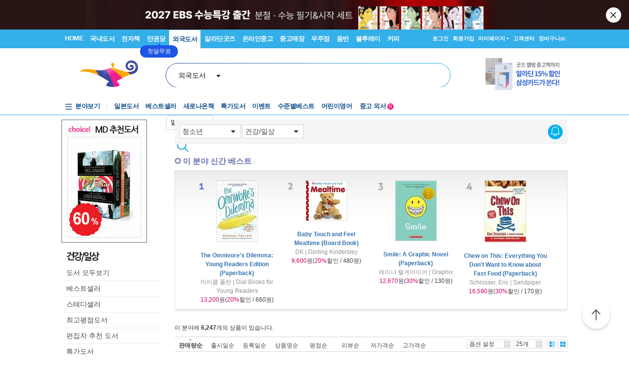

--- FILE ---
content_type: text/html; charset=utf-8
request_url: https://aladin.co.kr/shop/wbrowse.aspx?CID=97832
body_size: 59406
content:


<!DOCTYPE HTML PUBLIC "-//W3C//DTD HTML 4.0 Transitional//EN" >
<html>
	<head>
		<title>건강/일상 : 알라딘</title>

        <meta property="og:type" content="website" />
        <meta property="og:title" content="건강/일상 : 알라딘" />
        <meta property="og:url" content="https://www.aladin.co.kr/shop/wbrowse.aspx?CID=97832" />

        <meta name="twitter:card" content="summary" />
        <meta name="twitter:title" content="건강/일상 : 알라딘" />
        <meta name="twitter:url" content="https://www.aladin.co.kr/shop/wbrowse.aspx?CID=97832" />

        <link rel="canonical" href="https://www.aladin.co.kr/shop/wbrowse.aspx?CID=97832" />
        <link rel="alternate" media="only screen and (max-width: 640px)" href="https://www.aladin.co.kr/m/mbrowse.aspx?CID=97832">

		<meta http-equiv="Content-Type" content="text/html; charset=utf-8" />
		<meta content="http://schemas.microsoft.com/intellisense/ie5" name="vs_targetSchema" />
        <meta http-equiv="X-UA-Compatible" content="IE=edge, chrome=1" /> 
        
		<link href="/css/style.css" rel="stylesheet" type="text/css" />
		<link rel="stylesheet" media="screen" type="text/css" href="/ucl_editor/css/smart_s.css?ver=202601242013"/>
		<script type="text/javascript" src="/js/common.js"></script>
		<script type="text/javascript" src="/shop/common/allitemcheck.js"></script>
		<script type="text/javascript" src="/shop/common/basket_add.js?ver=202601242013"></script>
		<script type="text/javascript" src="/shop/common/safebasket_add.js"></script>
		<script type="text/javascript" src="/shop/common/HideShow.js"></script>		
        <script src="/js/jquery-1.4.2.min.js" type="text/javascript"></script>
        <script type="text/javascript">
            function FindZipByList(addInputShop) {
                var addInputShopObj = $(addInputShop);

                if (!addInputShopObj)
                    return;

                var addrInputTableObj = $(addrInputTable);
                addrInputTableObj.parentNode.removeChild(addrInputTableObj);

                addInputShopObj.appendChild(addrInputTableObj);

                FindZip_V1();
            }

            var $j = jQuery.noConflict();
        </script>
		<link rel="alternate" type="application/rss+xml" title="aladdin RSS" href="http://www.aladin.co.kr/rss/special_new/97832" id="rssAlternateLink" />
	</head>
	<body style="background-color:#ffffff;margin:0px">
		
    








<script type="text/javascript" src="/js/jsdomain.js"></script>
<script type="text/javascript" src="/js/common.js?dummy=20230620"></script>
<script type="text/javascript" src="/js/prototype.js"></script>
<script type="text/javascript" src="/js/prototypeUtil.js?dummy=20200310"></script>
<script type="text/javascript" src="/js/alajax.js"></script>
<script type="text/javascript" src="/js/header.js?dummy=20200310"></script>
<script type="text/javascript" src="/js/music.js"></script>
<script type="text/javascript" src="/search/autocomplete/qsChk.js?dummy=20200310"></script>
<script type="text/javascript" src="/js/jquery-1.8.3.min.js"></script>

<link href="https://image.aladin.co.kr/img/home/aladin.ico" type="image/x-icon" rel="shortcut icon" />
<style type="text/css">
    body {
	    margin-left: 0px;
	    margin-top: 0px;
	    margin-right: 0px;
	    margin-bottom: 0px;
    }
    /*#global_set2_3 {float:left;text-align:center; }
    #global_set2_3 ul {}
    #global_set2_3 li { float:left;margin:0;padding:0;display:inline;list-style:none;font-size:0;height:28px;}
    #global_set2_3 li.set2se {width:1px; background:url(//image.aladin.co.kr/img/header/2011/global_set1_se.gif) right;}*/

    /*#re_topmenu_wrap {background:url(//image.aladin.co.kr/img/header/2011/header_menu_bg_new.gif) repeat-x; height:31px;}*/
    /*검색-키보드 확대시 대비한 css*/
    
    #global_search {background:url(//image.aladin.co.kr/img/header/bg_search.gif) no-repeat; width:535px; position:relative; top:28px; height:41px;}
    
    #global_search dl { float:left; width:78px; margin:12px 0 0 20px;}
    #global_search dt {background:url(//image.aladin.co.kr/img/header/i_arrdown.gif) no-repeat right 5px; color:#2f9ddc; font-weight:bold}
    #global_search img.arrow {position: absolute;right: 122px;top: 8px;}
    #global_search input { width: 280px; margin: 9px 0 0 12px; border: none; font: bold 16px 돋움; background: transparent; color:#006699;}
    #global_search input.searchBtn {width: 40px;height: 20px;position: absolute;right: 72px;top: 1px;}
    #global_search input.searchBtn2 {width: 53px;height: 13px;position: absolute;right:5px;top: 4px;}
</style>

<script type="text/javascript" src="/js/netfunnel.js?ver=202601242013" charset="UTF-8" ></script>
<script type="text/javascript" src="/js/NetfunnelSkinUtil.js?ver=202601242013" charset="UTF-8"></script>
<link type="text/css" href="/css/netfunnel.css?ver=202601242013" rel="stylesheet">
 
<script type="text/javascript">
    var $j = jQuery.noConflict();
    $j(document).ready(function () {




        $j('.mall_menu_img').hover(

            function () { $j(this).attr("src", $j(this).attr("src").replace(".gif", "_on.gif")); },
            function () { $j(this).attr("src", $j(this).attr("src").replace("_on.gif", ".gif")); }
        );
        $j('#headerTop_gnb li').hover(
            function () { $j($j(this).attr("id")).show(); },
            function () { $j($j(this).attr("id")).hide(); }
        );
        $j('#headerTop_util li').hover(
            function () { $j($j(this).attr("id")).show(); },
            function () { $j($j(this).attr("id")).hide(); }
        );
        $j('#head_layer_menu_container').hover(
            function () { $j("#head_layer_menu").show(); },
            function () { $j("#head_layer_menu").hide(); }
        );
        $j('ul.l_menu li').hover(
            function () { $j($j(this).attr("id")).show(); },
            function () { $j($j(this).attr("id")).hide(); }
        );
        $j('ul.r_menu li').hover(
            function () { $j($j(this).attr("id")).show(); },
            function () { $j($j(this).attr("id")).hide(); }
        );
        $j('#searchTargetDesc').hover(
            function () { $j("#searchTargetDropDown").show(); },
            function () { $j("#searchTargetDropDown").hide(); }
        );
        $j('#searchTargetDropDown').hover(
            function () { $j("#searchTargetDropDown").show(); },
            function () { $j("#searchTargetDropDown").hide(); }
        );
    });
</script>    

<!-- ClickTale Top part -->
<script type="text/javascript">
    var WRInitTime = (new Date()).getTime();
</script>
<!-- ClickTale end of Top part -->

<link href="/Ucl_editor/css/basic_text.css?ver=20260124" rel="stylesheet" type="text/css">
<link href="/Ucl_editor/css/main_footer.css?ver=20260124" rel="stylesheet" type="text/css">
<link href="/ucl_editor/css/header_2011.css?dummy=20260124" rel="stylesheet" type="text/css">

    <style type="text/css">
        #Wa_header1_headerTop tr, #Wa_header1_headerTop td,
        #footer tr, #footer td{ text-align:left; }    
    </style>
    <!--[if IE]>
    <style type="text/css">
        #T { z-index:10;} 
    </style>
    <![endif]-->







<script type="text/javascript">
	/************* Search Word 광고 @visharp*******************/
	var swbanner_sw = null;
	var swbanner_swResetFlag = false;
	var swbanner_swBanner = [
{image: 'url(//image.aladin.co.kr/img/ad/banner/)', url:'/banner/wadbanner_redirect.aspx?PubBannerId=697944', adtext:'삼성카드가 쏜다! 알라딘 15% 할인'},
{image: 'url(//image.aladin.co.kr/img/ad/banner/)', url:'/banner/wadbanner_redirect.aspx?PubBannerId=706939', adtext:'프로젝트 헤일메리'},
{image: 'url(//image.aladin.co.kr/img/ad/banner/)', url:'/banner/wadbanner_redirect.aspx?PubBannerId=707643', adtext:'뉴욕타임스 선정, 2025 주목 도서 100선'},
{image: 'url(//image.aladin.co.kr/img/ad/banner/)', url:'/banner/wadbanner_redirect.aspx?PubBannerId=708250', adtext:'드라마 <히티드 라이버리> 원작'},
{image: 'url(//image.aladin.co.kr/img/ad/banner/)', url:'/banner/wadbanner_redirect.aspx?PubBannerId=708868', adtext:'뮤지컬 〈세상 끝의 카페〉 원작'},
{image: 'url(//image.aladin.co.kr/img/adbn/book/2023/02/230609_bada_s.gif)', url:'/banner/wadbanner_redirect.aspx?PubBannerId=704346', adtext:'크레마 · 팬톤6 최대 15만원 혜택'}]; 

	var swbanner_searchBannerIndex = 4;

    function swbanner_swReset(){
        if (!swbanner_swResetFlag) {
            swbanner_sw.value = '';
			//swbanner_sw.style.backgroundImage='';
			swbanner_swResetFlag = true;
		}
	}

	var swbanner_window_onload = function(){ 
		
		swbanner_sw = document.getElementById('SearchWord');
        if (!swbanner_sw) return;

        if (swbanner_swBanner.length < 1) return;

        swbanner_sw.value = swbanner_swBanner[swbanner_searchBannerIndex].adtext;

		//swbanner_sw.style.backgroundImage = swbanner_swBanner[swbanner_searchBannerIndex].image;
		//swbanner_sw.style.backgroundRepeat = "no-repeat";
		//swbanner_sw.style.backgroundAttachment = "scroll";
		addEvent2("swbanner_sw", "onclick", swbanner_swReset);
		addEvent2("swbanner_sw", "onkeydown", swbanner_swReset);
		// 아래 이벤트 적용시 광고문구가 바로 삭제되는 문제가 있어서 사용안함
		//addEvent2("swbanner_sw", "onfocus", swbanner_swReset);    
		//addEvent2("window", "onload", function (){ 
		//	if(!swbanner_swResetFlag) swbanner_sw.value="";
		//} );

        document.getElementById('QuickSearch').onsubmit = function () {
            if (swbanner_sw.value != '' && !swbanner_swResetFlag) {
			//if( swbanner_sw.value=='' && swbanner_sw.style.backgroundImage!=''){

				var goURL = swbanner_swBanner[swbanner_searchBannerIndex].url;

				// frameless.
				if(parent==this){
					location.href = goURL;
					return false;
				}

				try{
					// only one frame.
					if(parent.document.getElementById('ebookFrame')!=null){
						parent.location.href = goURL;
						return false;
					}
				} catch(e){ warn('0'+e); }


				try{
					// double frames
					if(parent.parent.document.getElementById('ebookFrame')!=null){
						parent.parent.location.href = goURL;
						return false;
					}
				} catch(e){ warn('1'+e); }

				location.href = goURL;  
				return false;
			}
			return true;
		};
	}

	function switchSearchBanner(){
        if (swbanner_swBanner.length < 1) return;
        if (!swbanner_sw) return;
        swbanner_swResetFlag = false;
        //swbanner_sw.value = "";
        swbanner_searchBannerIndex = (swbanner_searchBannerIndex + 1) % swbanner_swBanner.length;
        //swbanner_sw.style.backgroundImage = swbanner_swBanner[swbanner_searchBannerIndex].image;
        swbanner_sw.value = swbanner_swBanner[swbanner_searchBannerIndex].adtext;
	}
	/*************************/
</script>
















<div id="Wa_header1_headerTop">
	



<link rel="stylesheet" href="/ucl_editor/css/header_2011.css?ver=2026012420" />

<div id = "w_t_event" class="roof_bnwrap_new" style="background:#281514; display:none;"><a href = "https://www.aladin.co.kr/events/wevent.aspx?EventId=301884" class="banner_box"><img src = "https://image.aladin.co.kr/img/bn/book/2026/01/260108_ebs_header.jpg" alt=""></a><div class="close"><a href = "#" alt="닫기" onclick="javascript:fn_hide_top_event('w_t_event');return false;">닫기</a></div></div>
<script type="text/javascript">
    if (getCookie("ala_w_t_event") != "hide")
        $j("#w_t_event").show();
    
    if (getCookie("ala_w_u_event") != "hide")
        $j("#w_u_event").show();
    
    function fn_hide_top_event(id)
    {
        setCookie('ala_'+id, "hide" , 1);
        $j("#"+id).hide();
    }

    function fn_addParam() {
        if (!document || !document.getElementsByTagName || !document.getElementById) return;

        var obj = document.getElementById('w_t_event');
        if (!obj) return;

        try {
            var aTags = obj.getElementsByTagName('a');

            var param = 'we';

            // 조건 체크: href가 max.aladin.co.kr 포함 시 param을 'wetop'로 변경
            for (var i = 0; i < aTags.length; i++) {
                var href = aTags[i].getAttribute('href');
                if (href && href.indexOf('max.aladin.co.kr') !== -1) {
                    param = 'wetop';
                    break; 
                }
            }

            addParamInLinks(aTags, param);
        } catch (exxx) { }
    }

    $j(document).ready(function () {
        fn_addParam();
    });
</script>


<div class="aladin_header_wrap new ">


	<div class="headertop">
        <div class="inner">
            <ul class="gnb" id="headerTop_gnb">
				<li class="home"><a href="https://www.aladin.co.kr/home/welcome.aspx" title="HOME" >HOME</a></li><li id="#head_book_layer"><a href="https://www.aladin.co.kr/home/wbookmain.aspx" title="국내도서" >국내도서</a>

  <div id="head_book_layer" class="header_layer_box" style="display: none;"> 
    <div class="category">
        <h3><a href="https://www.aladin.co.kr/home/wbookmain.aspx">국내도서</a></h3>
        <ul>
            <li><a href="https://www.aladin.co.kr/shop/wbrowse.aspx?CID=55890">건강/취미</a></li>
            <li><a href="https://www.aladin.co.kr/shop/wbrowse.aspx?CID=170"><strong>경제경영</strong></a></li>
            <li><a href="https://www.aladin.co.kr/shop/wbrowse.aspx?CID=34582">공무원 수험서</a></li>
            <li><a href="https://www.aladin.co.kr/shop/wbrowse.aspx?CID=987">과학</a></li>
            
                <li><a href="https://www.aladin.co.kr/shop/wbrowse.aspx?CID=4395">달력/기타</a></li>
            
            <li><a href="https://www.aladin.co.kr/shop/wbrowse.aspx?CID=8257">대학교재</a></li>
            
                <li><a href="https://www.aladin.co.kr/shop/wbrowse.aspx?CID=2551">만화</a></li>
            
            <li><a href="https://www.aladin.co.kr/shop/wbrowse.aspx?CID=798">사회과학</a></li>
            <li><a href="https://www.aladin.co.kr/shop/wbrowse.aspx?CID=1"><strong>소설/시/희곡</strong></a></li>
            <li><a href="https://www.aladin.co.kr/shop/wbrowse.aspx?CID=1383"><strong>수험서/자격증</strong></a></li>
        </ul>
        <ul>
            
                <li><a href="https://www.aladin.co.kr/shop/wbrowse.aspx?CID=1108"><strong>어린이</strong></a></li>
            
            <li><a href="https://www.aladin.co.kr/shop/wbrowse.aspx?CID=55889">에세이</a></li>
            <li><a href="https://www.aladin.co.kr/shop/wbrowse.aspx?CID=1196">여행</a></li>
            <li><a href="https://www.aladin.co.kr/shop/wbrowse.aspx?CID=74">역사</a></li>
            <li><a href="https://www.aladin.co.kr/shop/wbrowse.aspx?CID=517">예술/대중문화</a></li>
            <li><a href="https://www.aladin.co.kr/shop/wbrowse.aspx?CID=1322">외국어</a></li>
            <li><a href="https://www.aladin.co.kr/shop/wbrowse.aspx?CID=1230">요리/살림</a></li>
            
                <li><a href="https://www.aladin.co.kr/shop/wbrowse.aspx?CID=13789">유아</a></li>
            
            <li><a href="https://www.aladin.co.kr/shop/wbrowse.aspx?CID=656"><strong>인문학</strong></a></li>
            <li><a href="https://www.aladin.co.kr/shop/wbrowse.aspx?CID=336">자기계발</a></li>
        </ul>
        <ul>
            <li><a href="https://www.aladin.co.kr/shop/wbrowse.aspx?CID=2913">잡지</a></li>
            <li><a href="https://www.aladin.co.kr/shop/wbrowse.aspx?CID=112011">장르소설</a></li>
            
                <li><a href="https://www.aladin.co.kr/shop/wbrowse.aspx?CID=17195">전집/중고전집</a></li>
            
            <li><a href="https://www.aladin.co.kr/shop/wbrowse.aspx?CID=1237">종교/역학</a></li>
            <li><a href="https://www.aladin.co.kr/shop/wbrowse.aspx?CID=2030">좋은부모</a></li>
            <li><a href="https://www.aladin.co.kr/shop/wbrowse.aspx?CID=1137">청소년</a></li>
            <li><a href="https://www.aladin.co.kr/shop/wbrowse.aspx?CID=351">컴퓨터/모바일</a></li>
            
                <li><a href="https://www.aladin.co.kr/shop/wbrowse.aspx?CID=50246"><strong>초등학교참고서</strong></a></li>
                <li><a href="https://www.aladin.co.kr/shop/wbrowse.aspx?CID=76000">중학교참고서</a></li>
                <li><a href="https://www.aladin.co.kr/shop/wbrowse.aspx?CID=76001"><strong>고등학교참고서</strong></a></li>
            
        </ul>
        <ul>
            <li><a href='https://www.aladin.co.kr/shop/common/wbest.aspx?BranchType=1'>베스트셀러</a></li>
            <li><a href='https://www.aladin.co.kr/shop/common/wnew.aspx?BranchType=1'>새로나온책</a></li>
            <li><a href='https://www.aladin.co.kr/shop/book/wHotSale.aspx'>재정가도서</a></li>
            
                <li><a href='https://www.aladin.co.kr/events/wevent_main.aspx'>이벤트</a></li>
                <li><a href='https://www.aladin.co.kr/m/BookFund/Main.aspx'>독자북펀드</a></li>
            
        </ul>
    </div>
    
    <div>
      <div class="banner"> 
	      <a href="https://www.aladin.co.kr/events/wevent.aspx?EventId=301282"><img src="https://image.aladin.co.kr/img/bn/book/2026/01/260114_january2_hlayer.png" style="width:373px;height:237px;"></a>

      </div>
    </div>
    
  </div>


</li><li id="#head_ebook_layer"><a href="https://www.aladin.co.kr/home/webookmain.aspx?browse=1" title="전자책 " >전자책</a>

<div id="head_ebook_layer" class="header_layer_box" style="display: none;"> 
  <div class="category">
      <h3><a href="https://www.aladin.co.kr/home/webookmain.aspx">전자책</a></h3>
      <ul>
          <li><a href="https://www.aladin.co.kr/shop/wbrowse.aspx?CID=56388">건강/취미</a></li>
          <li><a href="https://www.aladin.co.kr/shop/wbrowse.aspx?CID=38398"><strong>경제경영</strong></a></li>
          <li><a href="https://www.aladin.co.kr/shop/wbrowse.aspx?CID=38405">과학</a></li>
          
              <li><a href="https://www.aladin.co.kr/shop/wbrowse.aspx?CID=56548"><strong>라이트노벨</strong></a></li>  
          
          <li><a href="https://www.aladin.co.kr/shop/wbrowse.aspx?CID=56555"><strong>로맨스</strong></a></li>
          
              <li><a href="https://www.aladin.co.kr/shop/wbrowse.aspx?CID=38416"><strong>만화</strong></a></li>
          
          <li><a href="https://www.aladin.co.kr/shop/wbrowse.aspx?CID=38404"><strong>사회과학</strong></a></li>
          <li><a href="https://www.aladin.co.kr/shop/wbrowse.aspx?CID=38396"><strong>소설/시/희곡</strong></a></li>
          
              <li><a href="https://www.aladin.co.kr/shop/wbrowse.aspx?CID=38406">어린이</a></li>  
          
      </ul>
      <ul>
          <li><a href="https://www.aladin.co.kr/shop/wbrowse.aspx?CID=56387"><strong>에세이</strong></a></li>
          <li><a href="https://www.aladin.co.kr/shop/wbrowse.aspx?CID=38408">여행</a></li>
          <li><a href="https://www.aladin.co.kr/shop/wbrowse.aspx?CID=38397">역사</a></li>
          <li><a href="https://www.aladin.co.kr/shop/wbrowse.aspx?CID=38402">예술/대중문화</a></li>
          <li><a href="https://www.aladin.co.kr/shop/wbrowse.aspx?CID=38411">외국어</a></li>
          <li><a href="https://www.aladin.co.kr/shop/wbrowse.aspx?CID=38409">요리/살림</a></li>
          <li><a href="https://www.aladin.co.kr/shop/wbrowse.aspx?CID=38403"><strong>인문학</strong></a></li>
          <li><a href="https://www.aladin.co.kr/shop/wbrowse.aspx?CID=38400"><strong>자기계발</strong></a></li>
          <li><a href="https://www.aladin.co.kr/shop/wbrowse.aspx?CID=38413">좋은부모</a></li>
          <li><a href="https://www.aladin.co.kr/shop/wbrowse.aspx?CID=38407">청소년</a></li>
      </ul>
      <ul>
          <li><a href="https://www.aladin.co.kr/shop/wbrowse.aspx?CID=78871">판타지/무협</a></li>
          <li><a href="https://www.aladin.co.kr/shop/wbrowse.aspx?CID=139379"><strong>BL</strong></a></li>
          
              <li><a href="https://www.aladin.co.kr/shop/wbrowse.aspx?CID=158585"><strong>오디오북</strong></a></li>
          
      </ul>
      <ul>
          <li><a href='https://www.aladin.co.kr/shop/common/wbest.aspx?BranchType=9&BestType=EBookBestseller'>베스트셀러</a></li>
          <li><a href='https://www.aladin.co.kr/shop/common/wnew.aspx?BranchType=9'>새로나온eBook</a></li>
          <li><a href='https://www.aladin.co.kr/shop/wRentEBook.aspx?IsRentable=1'>대여eBook</a></li>
          <li><a href='https://www.aladin.co.kr/shop/wEbookSerial.aspx?EbookSerial=1&CID=178781'>연재eBook</a></li>
      </ul>
  </div>
    
    <div>
      <div class="banner"> 
        <a href="https://aladin.co.kr/events/wevent.aspx?EventId=206398"><img src="https://image.aladin.co.kr/img/bn/ebook/2023/01/210629_eonly_hlayer.jpg" ></a>

      </div>
    </div>
    
</div>


</li><li><a href="https://max.aladin.co.kr/main">만권당</a><div class="man_label" style="left: 160px;"> <a href="https://max.aladin.co.kr/main"><span>첫달무료</span><span>무제한독서</span></a></div></li><li id="#head_foreign_layer"><a href="https://www.aladin.co.kr/home/wforeignmain.aspx" title="외국도서" class="on ">외국도서</a>

  <div id="head_foreign_layer" class="header_layer_box" style="display: none;"> 
      <div class="category titstyle">
          
          <h3><a href="https://www.aladin.co.kr/home/wforeignmain.aspx">외국도서</a></h3>
          <div>
              <h4>영미도서</h4>
              <ul>
                  <li><a href="https://www.aladin.co.kr/shop/wbrowse.aspx?CID=90861">ELT/어학/사전</a></li>
                  <li><a href="https://www.aladin.co.kr/shop/wbrowse.aspx?CID=90831">가정/원예/인테리어</a></li>
                  <li><a href="https://www.aladin.co.kr/shop/wbrowse.aspx?CID=90833">건강/스포츠</a></li>
                  <li><a href="https://www.aladin.co.kr/shop/wbrowse.aspx?CID=90835">경제경영</a></li>
                  <li><a href="https://www.aladin.co.kr/shop/wbrowse.aspx?CID=90836">공예/취미/수집</a></li>
                  
                      <li><a href="https://www.aladin.co.kr/shop/wbrowse.aspx?CID=90840">만화</a></li>
                  
                  <li><a href="https://www.aladin.co.kr/shop/wbrowse.aspx?CID=90842">소설/시/희곡</a></li>
                  <li><a href="https://www.aladin.co.kr/shop/wbrowse.aspx?CID=90846">여행</a></li>
                  <li><a href="https://www.aladin.co.kr/shop/wbrowse.aspx?CID=90847">역사</a></li>
                  <li><a href="https://www.aladin.co.kr/shop/wbrowse.aspx?CID=90850">요리</a></li>
                  <li><a href="https://www.aladin.co.kr/shop/wbrowse.aspx?CID=90853">인문/사회</a></li>
                  <li><a href="https://www.aladin.co.kr/shop/wbrowse.aspx?CID=90857">종교/명상/점술</a></li>
                  <li><a href="https://www.aladin.co.kr/shop/wbrowse.aspx?CID=90858">청소년</a></li>
                  <li><a href="https://www.aladin.co.kr/shop/wbrowse.aspx?CID=25557">해외잡지</a></li>
              </ul>
          </div>
          <div>
              <h4>대학교재/전문서</h4>
              <ul>
                  <li><a href="https://www.aladin.co.kr/shop/wbrowse.aspx?CID=90834">건축/디자인</a></li>
                  <li><a href="https://www.aladin.co.kr/shop/wbrowse.aspx?CID=90837">교육/자료</a></li>
                  <li><a href="https://www.aladin.co.kr/shop/wbrowse.aspx?CID=90838">기술공학</a></li>
                  <li><a href="https://www.aladin.co.kr/shop/wbrowse.aspx?CID=90841">법률</a></li>
                  <li><a href="https://www.aladin.co.kr/shop/wbrowse.aspx?CID=90843">수험서</a></li>
                  <li><a href="https://www.aladin.co.kr/shop/wbrowse.aspx?CID=90844">언어학</a></li>
                  <li><a href="https://www.aladin.co.kr/shop/wbrowse.aspx?CID=90848">예술/대중문화</a></li>
                  <li><a href="https://www.aladin.co.kr/shop/wbrowse.aspx?CID=90852">의학</a></li>
                  <li><a href="https://www.aladin.co.kr/shop/wbrowse.aspx?CID=90855">자연과학</a></li>
                  <li><a href="https://www.aladin.co.kr/shop/wbrowse.aspx?CID=90859">컴퓨터</a></li>
              </ul>
          </div>
          <div>
              <h4><a href="https://www.aladin.co.kr/shop/wbrowse.aspx?CID=28253" class="arr">기타 언어권</a></h4>
              <ul>
                  <li><a href="https://www.aladin.co.kr/shop/wbrowse.aspx?CID=28255">독일 도서</a></li>
                  <li><a href="https://www.aladin.co.kr/shop/wbrowse.aspx?CID=28254">스페인 도서</a></li>
                  <li><a href="https://www.aladin.co.kr/shop/wbrowse.aspx?CID=28492">중국 도서</a></li>
              </ul>
          </div>
          
          <div>
              <h4><a href="https://www.aladin.co.kr/shop/wbrowse.aspx?CID=106165" class="arr">어린이</a></h4>
              <ul>
                  <li><a href="https://www.aladin.co.kr/shop/wbrowse.aspx?CID=106168">그림책</a></li>
                  <li><a href="https://www.aladin.co.kr/shop/wbrowse.aspx?CID=106171">동화책</a></li>
                  <li><a href="https://www.aladin.co.kr/shop/wbrowse.aspx?CID=106172">리더스</a></li>
                  <li><a href="https://www.aladin.co.kr/shop/wbrowse.aspx?CID=106176">영어학습</a></li>
                  <li><a href="https://www.aladin.co.kr/shop/wbrowse.aspx?CID=106181">챕터북</a></li>
                  <li><a href="https://www.aladin.co.kr/shop/wbrowse.aspx?CID=106185">코스북</a></li>
              </ul>
          </div>
          
          <div>
              <h4><a href="https://www.aladin.co.kr/shop/wbrowse.aspx?CID=28261" class="arr">일본도서</a></h4>
              <ul>
                  <li><a href="https://www.aladin.co.kr/shop/wbrowse.aspx?CID=28262">문학</a></li>
                  
                      <li><a href="https://www.aladin.co.kr/shop/wbrowse.aspx?CID=115123">애니메이션 굿즈</a></li>
                  
                  <li><a href="https://www.aladin.co.kr/shop/wbrowse.aspx?CID=28402">잡지</a></li>
                  
                      <li><a href="https://www.aladin.co.kr/shop/wbrowse.aspx?CID=28375">코믹</a></li>
                  
                  <li><a href="/shop/common/wbest.aspx?BranchType=7">베스트셀러</a></li>
                  <li><a href="/shop/common/wnew.aspx?BranchType=7">새로나온책</a></li>
                  <li><a href="/events/wevent.aspx?EventId=251361">특가도서</a></li>
                  <li><a href="/events/wevent_main_foreign.aspx">이벤트</a></li>
                  <li><a href="https://www.aladin.co.kr/shop/wbrowse.aspx?CID=67970" class="pink_t"><strong>LEXILE 지수별<br>원서 읽기</strong></a></li>
              </ul>
          </div>
                                                                                     
      </div> 
    
    <div>
      <div class="banner"> 
        <a href="https://www.aladin.co.kr/events/wevent.aspx?EventId=284571"><img src="https://image.aladin.co.kr/img/bn/foreign/2026/01/fbooks_bigsales_hlayer.jpg" ></a>

      </div>
    </div>  
    
</div>
</li><li id="#head_gift_layer"><a href="https://www.aladin.co.kr/home/wonlymain.aspx" title="알라딘굿즈" >알라딘굿즈</a>
<div id="head_gift_layer" class="header_layer_box" style="display: none;"> 
    <div class="category">
        <h3><a href="https://www.aladin.co.kr/home/wonlymain.aspx">알라딘굿즈</a></h3>
        <ul>
            <li><a href="https://www.aladin.co.kr/shop/wbrowse.aspx?CID=184418&BrowseTarget=List&ViewType=Detail">가방.파우치</a></li>
            <li><a href="https://www.aladin.co.kr/shop/wbrowse.aspx?CID=184416&BrowseTarget=List&ViewType=Detail">데스크용품</a></li>
            <li><a href="https://www.aladin.co.kr/shop/wbrowse.aspx?CID=184414&BrowseTarget=List&ViewType=Detail">독서용품</a></li>
            <li><a href="https://www.aladin.co.kr/shop/wbrowse.aspx?CID=184417&BrowseTarget=List&ViewType=Detail">디지털</a></li>
            <li><a href="https://www.aladin.co.kr/shop/wbrowse.aspx?CID=184420&BrowseTarget=List&ViewType=Detail">리빙·키친</a></li>
            <li><a href="https://www.aladin.co.kr/shop/wbrowse.aspx?CID=183641&BrowseTarget=List&ViewType=Detail">문구</a></li>
            <li><a href="https://www.aladin.co.kr/shop/wbrowse.aspx?CID=184419&BrowseTarget=List&ViewType=Detail">생활용품</a></li>
            <li><a href="https://www.aladin.co.kr/shop/wbrowse.aspx?CID=184421&BrowseTarget=List&ViewType=Detail">의류·잡화</a></li>
        </ul>
        <ul>
            <li><a href="https://www.aladin.co.kr/shop/wbrowse.aspx?CID=184476&BrowseTarget=List&ViewType=Detail">노트</a></li>
            <li><a href="https://www.aladin.co.kr/shop/wbrowse.aspx?CID=184485&BrowseTarget=List&ViewType=Detail">독서대</a></li>
            <li><a href="https://www.aladin.co.kr/shop/wbrowse.aspx?CID=184491&BrowseTarget=List&ViewType=Detail">북마크</a></li>
            <li><a href="https://www.aladin.co.kr/shop/wbrowse.aspx?CID=184492&BrowseTarget=List&ViewType=Detail">북커버</a></li>
            <li><a href="https://www.aladin.co.kr/shop/wbrowse.aspx?CID=184502&BrowseTarget=List&ViewType=Detail">사무용품</a></li>
            <li><a href="https://www.aladin.co.kr/shop/wbrowse.aspx?CID=184494&BrowseTarget=List&ViewType=Detail">조명</a></li>
            <li><a href="https://www.aladin.co.kr/shop/wbrowse.aspx?CID=184512&BrowseTarget=List&ViewType=Detail">파우치</a></li>
            <li><a href="https://www.aladin.co.kr/shop/wbrowse.aspx?CID=184479&BrowseTarget=List&ViewType=Detail">필기구</a></li>
        </ul>
        <ul>
            <li><a href="https://www.aladin.co.kr/shop/wbrowse.aspx?CID=144461&BrowseTarget=List&ViewType=Detail">피너츠</a></li>
            <li><a href="https://www.aladin.co.kr/shop/wbrowse.aspx?CID=237514&BrowseTarget=List&ViewType=Detail">전통문양</a></li>
	    <li><a href="https://www.aladin.co.kr/shop/wbrowse.aspx?CID=155291&BrowseTarget=List&ViewType=Detail">고양이</a></li>
            <li><a href="https://www.aladin.co.kr/shop/wbrowse.aspx?CID=184945&BrowseTarget=List&ViewType=Detail">우주</a></li>
	    <li><a href="https://www.aladin.co.kr/shop/wbrowse.aspx?CID=237515&BrowseTarget=List&ViewType=Detail">명화</a></li>
            <li><a href="https://www.aladin.co.kr/shop/wbrowse.aspx?CID=155293&BrowseTarget=List&ViewType=Detail">앨리스</a></li>
        </ul>
        <ul>
            <li><a href="/shop/common/wbest.aspx?BranchType=5">베스트셀러</a></li>
            <li><a href="/m/mgoods.aspx"><strong>생활용품연구소</strong></a></li>
            <li><a href="/events/wevent.aspx?EventId=209265">알라딘 문방구</a></li>
            <li><a href="/shop/wbrowse.aspx?CID=181771">굿즈한정할인</a></li>
        </ul>
    </div>
    
    <div>
        <div class="banner">
            <a href="https://www.aladin.co.kr/m/mgoods.aspx"><img src="https://image.aladin.co.kr/img/bn/goods/2026/01/jan_goods_hlayer.jpg" ></a>

        </div>
    </div>
    
</div>
</li><li id="#head_used_layer"><a href="https://www.aladin.co.kr/home/wusedshopmain.aspx" title="온라인중고" >온라인중고</a>

                            <div id="head_used_layer" class="header_layer_box" style="display: none;"> 
                                <div class="category">
                                    <h3><a href="https://www.aladin.co.kr/home/wusedshopmain.aspx">온라인중고</a></h3>
                                    <ul>
                                        <li><a href='https://www.aladin.co.kr/shop/wbrowse.aspx?CID=170&ItemType=100'>경제경영</a></li>
                                        
                                            <li><a href='https://www.aladin.co.kr/shop/wbrowse.aspx?CID=2551&ItemType=100'>만화</a></li>
                                        
                                        <li><a href='https://www.aladin.co.kr/shop/wbrowse.aspx?CID=798&ItemType=100'>사회과학</a></li>
                                        <li><a href='https://www.aladin.co.kr/shop/wbrowse.aspx?CID=1&ItemType=100'>소설/시/희곡</a></li>
                                        <li><a href='https://www.aladin.co.kr/shop/wbrowse.aspx?CID=1383&ItemType=100'>수험서/자격증</a></li>
                                        
                                            <li><a href='https://www.aladin.co.kr/shop/wbrowse.aspx?CID=1108&ItemType=100'>어린이</a></li>
                                        
                                        <li><a href='https://www.aladin.co.kr/shop/wbrowse.aspx?CID=55889&ItemType=100'><strong>에세이</strong></a></li>
                                        <li><a href='https://www.aladin.co.kr/shop/wbrowse.aspx?CID=74&ItemType=100'>역사</a></li>
                                        <li><a href='https://www.aladin.co.kr/shop/wbrowse.aspx?CID=517&ItemType=100'>예술/대중문화</a></li>
                                    </ul>
                                    <ul>
                                        <li><a href='https://www.aladin.co.kr/shop/wbrowse.aspx?CID=1322&ItemType=100'>외국어</a></li>
                                        <li><a href='https://www.aladin.co.kr/shop/wbrowse.aspx?CID=1230&ItemType=100'>요리/살림</a></li>
                                        
                                            <li><a href='https://www.aladin.co.kr/shop/wbrowse.aspx?CID=13789&ItemType=100'>유아</a></li>
                                        
                                        <li><a href='https://www.aladin.co.kr/shop/wbrowse.aspx?CID=656&ItemType=100'>인문학</a></li>
                                        <li><a href='https://www.aladin.co.kr/shop/wbrowse.aspx?CID=336&ItemType=100'>자기계발</a></li>
                                        <li><a href='https://www.aladin.co.kr/shop/wbrowse.aspx?CID=1237&ItemType=100'>종교/역학</a></li>
                                        <li><a href='https://www.aladin.co.kr/shop/wbrowse.aspx?CID=2030&ItemType=100'>좋은부모</a></li>
                                        <li><a href='https://www.aladin.co.kr/shop/wbrowse.aspx?CID=1137&ItemType=100'>청소년</a></li>
                                        <li><a href='https://www.aladin.co.kr/shop/wbrowse.aspx?CID=351&ItemType=100'>컴퓨터/모바일</a></li>
                                    </ul>
                                    <ul>
                                        <li><a href='https://www.aladin.co.kr/shop/wbrowse.aspx?CID=0&itemtype=100' class="arr"><strong>중고 국내도서</strong></a></li>
                                        
                                            <li>
                                                <a href='https://www.aladin.co.kr/shop/wbrowse.aspx?CID=0&itemtype=101' class="arr"><strong>중고 
                                                음반</strong></a>
                                            </li>
                                            <li>
                                                <a href='https://www.aladin.co.kr/shop/wbrowse.aspx?CID=0&itemtype=102' class="arr"><strong>중고 
                                                DVD/블루레이</strong></a>
                                            </li>
                                        
		                                    <li>
                                                <a href='https://www.aladin.co.kr/shop/wbrowse.aspx?CID=0&itemtype=106' class="arr"><strong>중고  외국도서</strong></a>
                                            </li>
                                         
                                    </ul>
                                    <ul>
                                        <li><a href='https://www.aladin.co.kr/shop/common/wbest.aspx?BranchType=6&BestType=AladinB2CUsedBest'>많이 판매된 중고</a></li>
                                        <li><a href='https://www.aladin.co.kr/shop/common/wnew.aspx?BranchType=6&NewType=New'>새로 등록된 상품</a></li>
                                        <li><a href='https://www.aladin.co.kr/shop/common/wbest.aspx?BranchType=6&BestType=DailyUsedBest'>어제 베스트 중고</a></li>
                                        
                                            <li><a href='https://www.aladin.co.kr/shop/common/wbest.aspx?BranchType=6&BestType=YearlyUsedBest'>역대 베스트 중고</a></li>
                                            <li><a href='https://www.aladin.co.kr/events/wevent.aspx?EventId=234029'>최종 땡처리</a></li>
                                            <li><a href='https://www.aladin.co.kr/scm/usedshop/wfavorite.aspx'>단골 판매자 보기</a></li>
                                        
                                    </ul>
                                    
                                    <ul>
                                        <li><a href='https://www.aladin.co.kr/scm/wmain.aspx' rel="nosublink" class="pink_t"><strong>판매자매니저</strong></a></li>
                                        <li><a href='https://www.aladin.co.kr/shop/usedshop/wc2b_gate_step2.aspx?search=1'>알라딘에 중고팔기</a></li>
                                        <li><a href='https://www.aladin.co.kr/shop/usedshop/wc2b_gate.aspx'>판매가능여부 &<br> 판매가격 확인하기</a></li>
                                        <li><a href='https://www.aladin.co.kr/cs_center/wcs_faq_list.aspx?CategoryId=237&UpperId=237'>온라인중고FAQ</a></li>
                                    </ul>
                                    
                                </div>
    
    <div>
	    <div class="banner">
		    <a href="https://www.aladin.co.kr/events/wevent.aspx?EventId=171605"><img src="https://image.aladin.co.kr/img/bn/used/2026/01/layer_260109_used.jpg" ></a>

      </div>
    <div>         
    
  </div>
</li><li id="#head_usedstore_layer"><a href="https://www.aladin.co.kr/usedstore/wgate.aspx" title="중고매장" >중고매장</a>

<script type="text/javascript">
    function AlertHerf(offcode, shopCode) {
        if (shopCode == 844638) {
            if (new Date().getTime() < 1763218800000) { // 11/16일전까지
                alert("영업종료일 : 10월 12일 \n이전 위치 : 마산시외버스터미널 \n오픈예정일 : 11월 중순 \n\n마산시외버스터미널에서 다시 만나요.");
            }
            else {
                location.href = '/usedstore/wstoremain.aspx?offcode=' + offcode;
            }
        }
        else if (shopCode == 474751) {
            if (new Date().getTime() < 1763305200000) { //17일 전까지
                alert("영업종료일 : 11월 16일 \n이전 위치 : 롯데마트 계양점 4층 \n오픈예정일 : 11월24일 \n\n계양롯데마트점에서 다시 만나요.");
                location.href = '/usedstore/wstoremain.aspx?offcode=' + offcode;
            }
            if (new Date().getTime() > 1763305200000 && new Date().getTime() < 1763910000000) { //17~23일까지
                alert("영업종료일 : 11월 16일 \n이전 위치 : 롯데마트 계양점 4층 \n오픈예정일 : 11월24일 \n\n계양롯데마트점에서 다시 만나요.");
            }
            else {
                location.href = '/usedstore/wstoremain.aspx?offcode=' + offcode;
            }
        }
    }

</script>

<div id="head_usedstore_layer" class="header_layer_box" style="display: none;"> 
    <div class="category titstyle">
        <h3><a href="https://www.aladin.co.kr/usedstore/wgate.aspx">중고매장</a></h3>
        <div>
            <h4>서울</h4>
            <ul>
                <li><a href='https://www.aladin.co.kr/usedstore/wstoremain.aspx?offcode=sinsa'>가로수길점</a></li>
                <li><a href='https://www.aladin.co.kr/usedstore/wstoremain.aspx?offcode=Gangnam' class="new">강남역7번출구점</a></li>
                <li><a href='https://www.aladin.co.kr/usedstore/wstoremain.aspx?offcode=Gangseo'>강서홈플러스점</a></li>
                <li><a href='https://www.aladin.co.kr/usedstore/wstoremain.aspx?offcode=geondae'>건대점</a></li>
                <li><a href='https://www.aladin.co.kr/usedstore/wstoremain.aspx?offcode=guro'>구로디지털단지역점</a></li>
                <li><a href='https://www.aladin.co.kr/usedstore/wstoremain.aspx?offcode=nowonstn'>노원역점</a></li>
                <li><a href='https://www.aladin.co.kr/usedstore/wstoremain.aspx?offcode=daehakro'>대학로점</a></li>
                <li><a href='https://www.aladin.co.kr/usedstore/wstoremain.aspx?offcode=mokdong'>목동점</a></li>
                <li><a href='https://www.aladin.co.kr/usedstore/wstoremain.aspx?offcode=snue'>서울대입구역점</a></li>
                <li><a href='https://www.aladin.co.kr/usedstore/wstoremain.aspx?offcode=suyu'>수유점</a></li>
                <li><a href='https://www.aladin.co.kr/usedstore/wstoremain.aspx?offcode=sinnonhyeon'>신논현점</a></li>
                <li><a href='https://www.aladin.co.kr/usedstore/wstoremain.aspx?offcode=sillim'>신림점</a></li>
                <li><a href='https://www.aladin.co.kr/usedstore/wstoremain.aspx?offcode=sinchon'>신촌점</a></li>
                <li><a href='https://www.aladin.co.kr/usedstore/wstoremain.aspx?offcode=yeonsinnae'>연신내점</a></li>
            </ul>
            <ul>
                <li><a href='https://www.aladin.co.kr/usedstore/wstoremain.aspx?offcode=yeongdeungpo'>영등포점</a></li>
                <li><a href='https://www.aladin.co.kr/usedstore/wstoremain.aspx?offcode=isu'>이수역점</a></li>
                <li><a href='https://www.aladin.co.kr/usedstore/wstoremain.aspx?offcode=jamsil' class="newbook">잠실롯데월드타워점</a></li>
                <li><a href='https://www.aladin.co.kr/usedstore/wstoremain.aspx?offcode=sincheon'>잠실새내역점</a></li>
                <li><a href='https://www.aladin.co.kr/usedstore/wstoremain.aspx?offcode=jongno' class="new">종로점</a></li>
                <li><a href='https://www.aladin.co.kr/usedstore/wstoremain.aspx?offcode=cheonho'>천호점</a></li>
                <li><a href='https://www.aladin.co.kr/usedstore/wstoremain.aspx?offcode=hapjeong'>합정점</a></li>
            </ul>
        </div>
        <div>
            <h4>경기</h4>
            <ul>
                <li><a href='https://www.aladin.co.kr/usedstore/wstoremain.aspx?offcode=d2'>동탄2하나로마트점</a></li>
                <li><a href='https://www.aladin.co.kr/usedstore/wstoremain.aspx?offcode=dongtan'>동탄점</a></li>
                <li><a href='https://www.aladin.co.kr/usedstore/wstoremain.aspx?offcode=beomgye'>범계점</a></li>
                <li><a href='https://www.aladin.co.kr/usedstore/wstoremain.aspx?offcode=bucheon'>부천점</a></li>
                <li><a href='https://www.aladin.co.kr/usedstore/wstoremain.aspx?offcode=bundang'>분당서현점</a></li>
                <li><a href='https://www.aladin.co.kr/usedstore/wstoremain.aspx?offcode=yatap'>분당야탑점</a></li>
                <li><a href='https://www.aladin.co.kr/usedstore/wstoremain.aspx?offcode=sanbon'>산본점</a></li>
                <li><a href='https://www.aladin.co.kr/usedstore/wstoremain.aspx?offcode=suwon2'>수원시청역점</a></li>
                <li><a href='https://www.aladin.co.kr/usedstore/wstoremain.aspx?offcode=suwon'>수원점</a></li>
                <li><a href='https://www.aladin.co.kr/usedstore/wstoremain.aspx?offcode=suji'>수지점</a></li>
                <li><a href='https://www.aladin.co.kr/usedstore/wstoremain.aspx?offcode=gojan'>안산고잔점</a></li>
                <li><a href='https://www.aladin.co.kr/usedstore/wstoremain.aspx?offcode=uijeongbu'>의정부홈플러스점</a></li>
                <li><a href='https://www.aladin.co.kr/usedstore/wstoremain.aspx?offcode=ilsan' class="newbook">일산점</a></li>
                <li><a href='https://www.aladin.co.kr/usedstore/wstoremain.aspx?offcode=pyeongtaek'>평택점</a></li>
                <li><a href='https://www.aladin.co.kr/usedstore/wstoremain.aspx?offcode=hwajeong'>화정점</a></li>
            </ul>
        </div>
        <div>
            <h4>광역시 등</h4>
            <ul>
                <li><a href='https://www.aladin.co.kr/usedstore/wstoremain.aspx?offcode=sangmu'>광주상무점</a></li>
                <li><a href='https://www.aladin.co.kr/usedstore/wstoremain.aspx?offcode=gwangju'>광주충장로점</a></li>
                <li><a href='https://www.aladin.co.kr/usedstore/wstoremain.aspx?offcode=gimhae'>김해점</a></li>
                <li><a href='https://www.aladin.co.kr/usedstore/wstoremain.aspx?offcode=daegu'>대구동성로점</a></li>
                <li><a href='https://www.aladin.co.kr/usedstore/wstoremain.aspx?offcode=daegubeomeo' class="new">대구범어역점</a></li>
                <li><a href='https://www.aladin.co.kr/usedstore/wstoremain.aspx?offcode=sangin'>대구상인점</a></li>
                <li><a href='https://www.aladin.co.kr/usedstore/wstoremain.aspx?offcode=daejeoncityhall'>대전시청역점</a></li>
                <li><a href='https://www.aladin.co.kr/usedstore/wstoremain.aspx?offcode=daejeon'>대전은행점</a></li>
                <li><a href='https://www.aladin.co.kr/usedstore/wstoremain.aspx?offcode=edaegu'>동대구역점</a></li>
                
                <li><a href='javascript:AlertHerf("masan",844638);'>마산시외버스터미널점</a></li>
                <li><a href='https://www.aladin.co.kr/usedstore/wstoremain.aspx?offcode=killy'>부산경성대 부경대역점</a></li>
                <li><a href='https://www.aladin.co.kr/usedstore/wstoremain.aspx?offcode=deokcheon'>부산덕천점</a></li>
                
                <li><a href='https://www.aladin.co.kr/usedstore/wstoremain.aspx?offcode=seomyeun'>부산서면역점</a></li>
                <li><a href='https://www.aladin.co.kr/usedstore/wstoremain.aspx?offcode=centum'>부산센텀점</a></li>
            </ul>
        </div>
        <div>
            <ul>
                <li><a href='https://www.aladin.co.kr/usedstore/wstoremain.aspx?offcode=ulsan'>울산점</a></li>
                
                <li><a href='javascript:AlertHerf("gyesan",474751);'>인천계양롯데마트점</a></li>
                <li><a href='https://www.aladin.co.kr/usedstore/wstoremain.aspx?offcode=guwol'>인천구월점</a></li>
                <li><a href='https://www.aladin.co.kr/usedstore/wstoremain.aspx?offcode=songdo'>인천송도점</a></li>
                <li><a href='https://www.aladin.co.kr/usedstore/wstoremain.aspx?offcode=cheongna'>인천청라점</a></li>
                <li><a href='https://www.aladin.co.kr/usedstore/wstoremain.aspx?offcode=jeonju'>전주점</a></li>
                <li><a href='https://www.aladin.co.kr/usedstore/wstoremain.aspx?offcode=changwon'>창원상남점</a></li>
                <li><a href='https://www.aladin.co.kr/usedstore/wstoremain.aspx?offcode=cheonan'>천안신불당점</a></li>
                <li><a href='https://www.aladin.co.kr/usedstore/wstoremain.aspx?offcode=cheongju'>청주점</a></li>
            </ul>
        </div>                                                                       
    </div>              
  

      
        <div>
            <ul class="usedfaq">
                <li><a href='https://www.aladin.co.kr/cs_center/wcs_faq_list.aspx?CategoryId=238&UpperId=238' class="pink_t"><strong>중고매장 FAQ</strong></a></li>
                <li><a href='https://www.aladin.co.kr/cs_center/wcs_faq_best.aspx?BestType=2' class="pink_t"><strong>판매가이드</strong></a></li>
                <li><a href='https://www.aladin.co.kr/shop/usedshop/wc2b_gate.aspx' class="pink_t"><strong>판매가능여부 & 판매가격 확인하기</strong></a></li>
            </ul>

            <div class="banner">
                <a href="https://www.aladin.co.kr/events/wevent.aspx?EventId=226857"><img src="https://image.aladin.co.kr/img/bn/used/2023/01/200327_free_layer.jpg" ></a>

            </div>
        </div>
        

</div></li><li><a href="https://www.aladin.co.kr/usedstore/wonline.aspx" title="우주점" >우주점</a></li><li id="#head_music_layer"><a href="https://www.aladin.co.kr/home/wmusicmain.aspx" title="음반" >음반</a>
<div id="head_music_layer" class="header_layer_box" style="display: none;"> 
    <div class="category">
        <h3><a href="https://www.aladin.co.kr/home/wmusicmain.aspx">음반</a></h3>
        <ul>
            <li><a href="https://www.aladin.co.kr/shop/wbrowse.aspx?CID=5911&BrowseTarget=List">가요</a></li>
            <li><a href="https://www.aladin.co.kr/shop/wbrowse.aspx?CID=5918&BrowseTarget=List">국악</a></li>
            <li><a href="https://www.aladin.co.kr/shop/wbrowse.aspx?CID=79050&BrowseTarget=List">월드뮤직</a></li>
            <li><a href="https://www.aladin.co.kr/shop/wbrowse.aspx?CID=5916&BrowseTarget=List">재즈</a></li>
            <li><a href="https://www.aladin.co.kr/shop/wbrowse.aspx?CID=5919&BrowseTarget=List">종교/명상/기타</a></li>
            <li><a href="https://www.aladin.co.kr/shop/wbrowse.aspx?CID=5915">클래식</a></li>
            <li><a href="https://www.aladin.co.kr/shop/wbrowse.aspx?CID=5914&BrowseTarget=List">팝</a></li>
            <li><a href="https://www.aladin.co.kr/shop/wbrowse.aspx?CID=9280&BrowseTarget=List">J-POP</a></li>
            <li><a href="https://www.aladin.co.kr/shop/wbrowse.aspx?CID=49484&BrowseTarget=List"><strong>LP</strong></a></li>
            <li><a href="https://www.aladin.co.kr/shop/wbrowse.aspx?CID=5917&BrowseTarget=List">OST</a></li>
        </ul>
        <ul>
            <li><a href='https://www.aladin.co.kr/shop/common/wbest.aspx?BranchType=2'>베스트셀러</a></li>
            <li><a href='https://www.aladin.co.kr/shop/music/wpreorder.aspx'>예약음반</a></li>
            <li><a href='https://www.aladin.co.kr/shop/common/wnew.aspx?BranchType=2'>새로나온음악</a></li>
                        
                <li><a href='https://www.aladin.co.kr/events/wevent_main_music.aspx'>이벤트</a></li>
                <li><a href="https://www.aladin.co.kr/shop/wbrowse.aspx?CID=17602">해외구매</a></li>
            
        </ul>
    </div> 
    
    
    <div>
        <div class="banner">
            <a href="https://www.aladin.co.kr/shop/wproduct.aspx?ItemId=380316029"><img src="https://image.aladin.co.kr/img/bn/music/2026/01/layer_260107_kim.jpg" ></a>

        </div>
    </div>
    

</div></li><li id="#head_dvd_layer"><a href="https://www.aladin.co.kr/home/wdvdmain.aspx" title="블루레이" >블루레이</a>

<div id="head_dvd_layer" class="header_layer_box" style="display: none;"> 
    <div class="category titstyle">
        <h3><a href="https://www.aladin.co.kr/home/wdvdmain.aspx">블루레이</a></h3>
        <div>
            <h4><a href="https://www.aladin.co.kr/shop/wbrowse.aspx?CID=16704" class="arr">블루레이</a></h4>
            <ul>
                <li><a href="https://www.aladin.co.kr/shop/wbrowse.aspx?CID=65717">3D 블루레이</a></li>
                <li><a href="https://www.aladin.co.kr/shop/wbrowse.aspx?CID=31469">공포/스릴러</a></li>
                <li><a href="https://www.aladin.co.kr/shop/wbrowse.aspx?CID=31474">다큐멘터리</a></li>
                <li><a href="https://www.aladin.co.kr/shop/wbrowse.aspx?CID=31467">드라마/코미디</a></li>
                <li><a href="https://www.aladin.co.kr/shop/wbrowse.aspx?CID=31471">애니메이션</a></li>
                <li><a href="https://www.aladin.co.kr/shop/wbrowse.aspx?CID=31470">액션/SF</a></li>
                <li><a href="https://www.aladin.co.kr/shop/wbrowse.aspx?CID=31473">음악</a></li>
            </ul>
        </div>
        <div>
            <h4>DVD</h4>
            <ul>
                <li><a href="https://www.aladin.co.kr/shop/wbrowse.aspx?CID=6545">공포/스릴러</a></li>
                <li><a href="https://www.aladin.co.kr/shop/wbrowse.aspx?CID=6546">교양/다큐멘터리</a></li>
                <li><a href="https://www.aladin.co.kr/shop/wbrowse.aspx?CID=6547">드라마/코미디</a></li>
                <li><a href="https://www.aladin.co.kr/shop/wbrowse.aspx?CID=6554">박스세트</a></li>
                <li><a href="https://www.aladin.co.kr/shop/wbrowse.aspx?CID=6548">성인</a></li>
                <li><a href="https://www.aladin.co.kr/shop/wbrowse.aspx?CID=6550">애니메이션</a></li>
                <li><a href="https://www.aladin.co.kr/shop/wbrowse.aspx?CID=6551">액션/어드벤쳐</a></li>
                <li><a href="https://www.aladin.co.kr/shop/wbrowse.aspx?CID=6549">유아/아동</a></li>
            </ul>
            <ul>
                <li><a href="https://www.aladin.co.kr/shop/wbrowse.aspx?CID=6555">음악DVD</a></li>
                <li><a href="https://www.aladin.co.kr/shop/wbrowse.aspx?CID=17635">제작국가별</a></li>
                <li><a href="https://www.aladin.co.kr/shop/wbrowse.aspx?CID=15837">취미/스포츠</a></li>
                <li><a href="https://www.aladin.co.kr/shop/wbrowse.aspx?CID=6684">S.F./판타지</a></li>
                <li><a href="https://www.aladin.co.kr/shop/wbrowse.aspx?CID=17280">TV시리즈</a></li>
                <li><a href="https://www.aladin.co.kr/shop/wbrowse.aspx?CID=26650">VCD</a></li>
                <li><a href="https://www.aladin.co.kr/shop/wbrowse.aspx?CID=26649">VHS</a></li>
            </ul>
        </div>
        <ul>
            <li><a href='https://www.aladin.co.kr/shop/common/wbest.aspx?BranchType=3'>베스트셀러</a></li>
            <li><a href='https://www.aladin.co.kr/shop/dvd/wpreorder.aspx'>예약 블루레이</a></li>
            <li><a href='https://www.aladin.co.kr/shop/common/wnew.aspx?BranchType=3'>새로나온 블루레이</a></li>
            
                <li>
                    <a href='https://www.aladin.co.kr/shop/wbrowse_event.aspx?CID=50577'>예약알림 신청</a>
                </li>
                <li> 
                  <a href='https://www.aladin.co.kr/events/wevent_main_dvd.aspx'>이벤트</a>
                </li>
                <li> 
                  <a href='https://www.aladin.co.kr/shop/wbrowse_event.aspx?ViewRowsCount=25&ViewType=Detail&PublishMonth=0&SortOrder=5&page=1&Stockstatus=1&PublishDay=84&CID=16407&CustReviewRankStart=&CustReviewRankEnd=&CustReviewCountStart=&CustReviewCountEnd=&PriceFilterMin=&PriceFilterMax='>초특가아울렛</a>
                </li>
                <li>
                  <a href='https://www.aladin.co.kr/shop/wbrowse_event.aspx?CID=17759'>단독특가</a>
                </li> 
    
            
            <li><a href='https://www.aladin.co.kr/shop/usedshop/wshopitem.aspx?SC=0&SortOrder=6&ViewType=Detail&ViewRowsCount=25&PublishMonth=0&PublishDay=84&UsedShop=0&DiscountPercent=20&BranchType=1&Stockstatus=1&start=main&&CID=16704&ItemType=102'>중고블루레이</a></li>
        </ul>
    </div>  
    
    <div>
      <div class="banner"> 
        <a href="https://www.aladin.co.kr/shop/wproduct.aspx?ItemId=369337611"><img src="https://image.aladin.co.kr/img/bn/dvd/2025/03/0806_butterfly_hlayer.png" ></a>

      </div>
    </div>
    
</div>
</li><li id="#head_coffee_layer"><a href="https://www.aladin.co.kr/home/wcoffeemain.aspx" title="커피" >커피</a>
<div id="head_coffee_layer" class="header_layer_box" style="display: none;"> 
    <div class="category">
        <h3><a href="https://www.aladin.co.kr/home/wcoffeemain.aspx">커피</a></h3>
        <ul>
            <li><a href='https://www.aladin.co.kr/home/wcoffeemain.aspx?coffee=bean'>원두</a></li>
            <li><a href='https://www.aladin.co.kr/home/wcoffeemain.aspx?coffee=dripbag'>드립백</a></li>
            <li><a href='https://www.aladin.co.kr/home/wcoffeemain.aspx?coffee=brew'>콜드브루</a></li>
            <li><a href='https://www.aladin.co.kr/home/wcoffeemain.aspx?coffee=tool'>커피도구</a></li>
        </ul>
        <ul>
            <li><a href='https://www.aladin.co.kr/events/wevent.aspx?EventId=259727'>스탬프 이벤트</a></li>
            <li><a href='https://www.aladin.co.kr/home/wcoffeemain.aspx?coffee=calendar '>일산 커피 팩토리</a></li>
        </ul>
    </div>
    <div>
        <div class="banner">
	        <a href="https://www.aladin.co.kr/events/wevent.aspx?EventId=301172"><img src="https://image.aladin.co.kr/img/bn/coffee/2025/04/DripBagDVC_hlayer.jpg" ></a>

        </div>
    </div>
</div>

</li>
            </ul>
			<ul class="util" id="headerTop_util">
				<li><a href="javascript:void(0);" onclick="window.open('https://www.aladin.co.kr/login/wlogin_popup.aspx?SecureOpener=1','Login','width=780,height=500,status=0');" title="로그인">로그인</a></li><li><a href="https://www.aladin.co.kr/account/waccount_makenew.aspx" title="회원가입">회원가입</a></li><li id="#head_myaccount_layer"><a href="https://www.aladin.co.kr/account/wmaininfo.aspx?pType=MyAccount" title="마이페이지" class="arr">마이페이지</a><div id="head_myaccount_layer" class="header_layer_box_s" style="display: none;"><ul><li><a href="https://www.aladin.co.kr/account/wmaininfo.aspx?pType=MyAccount" rel="nosublink">나의계정</a></li><li><a href="https://www.aladin.co.kr/account/wmaininfo.aspx?pType=OrdersHistoryList" rel="nosublink">주문/배송조회</a></li><li><a href="/shop/wsafebasket.aspx">보관함</a></li><li><a href="https://blog.aladin.co.kr/MyBlog/orderlist">구매함</a></li><li><a href="https://blog.aladin.co.kr/MyBlog">나의서재</a></li></ul></div></li><li><a href="https://www.aladin.co.kr/cs_center/wcs_main.aspx" title="고객센터">고객센터</a></li><li id="headerBasketBtn"><a href="https://www.aladin.co.kr/shop/wbasket.aspx" title="장바구니">장바구니<span id="basketItemCount">(0)</span></a><div id="head_layer_accunt_container"><div id="headerBasketLayerWrap" class="header_basketlayer_box" style="display:none;"><div id="headerBasketLayer" class="nh_basket"><div id="headerBasketItems"><div style="text-align:center; vertical-align:baseline;margin: 10px auto;"><img src="//image.aladin.co.kr/img/header/2010/loading_on.gif" width="16" height="16" alt="로딩중" /></div></div></div></div></div></li>
			</ul>
        </div>
    </div>

<!-- 글로벌 네비게이션//-->
<!-- 로고&검색&광고-->

<div class="headermiddle">
	<h1><a href="https://www.aladin.co.kr" id="logoBtn" title="알라딘 첫화면으로 가기"><img src="//image.aladin.co.kr/img/header/2023/aladin_logo.jpg" alt="알라딘"/></a></h1>
    
	

<script type="text/javascript" src="/js/aladin.plugin.js?ver=202601242013"></script>
<script type="text/javascript" src="/js/aladin.search.autocomplete.js?ver=202601242013"></script>

<script type="text/javascript">
    var $jq = jQuery.noConflict();
    $jq(function ($) {
        try {
            aladin.search.init();
        } catch (err) {
            console.log(err);
            $jq.ajax({
                type: "POST",
                async: true,
                url: "/search/v2/error-log-write.ashx",
                data: { error: encodeURIComponent(err.message), url: document.location.href },
                success: function () {
                    $jq("#SearchWord").keyup(function (e) {
                        if (e.which == 13) {//엔터키
                            var keyword = $jq(this).val(),
                                f = $jq("#QuickSearch");
                            
                            f.find("#SearchWord").val(keyword);
                            f.submit();
                        }
                    });
                }
            });
        }
    });
</script>
<style type="text/css">
    .aladin_header_wrap ul li.on a {
        text-decoration:underline
    }
    .search_field_area .search_input .ad {
        padding:0px!important;
    }
</style>

<div class="search_field_area">
    <form id="QuickSearch" name="QuickSearch" action="https://www.aladin.co.kr/search/wsearchresult.aspx" method="get" data-banner-active="1" data-branchtype="7" data-active="1" data-site-mode="0">
        <input type="hidden" name="SearchTarget" id="SearchTarget" value="Foreign" />
        <fieldset>
            <legend>검색</legend>
            <div class="option_selectbox" style="z-index:9900;"><button type="button" class="select_btn" id="Search-Target-Desc" data-target='Foreign' title="검색유형선택">외국도서</button><div class="select_list popup-full" id="Search-Target-List" style="display:none;"><ul><li><button type="button" role="option" data-target="All">통합검색</button></li>
<li><button type="button" role="option" data-target="Book">국내도서</button></li>
<li><button type="button" role="option" data-target="Foreign">외국도서</button></li>
<li><button type="button" role="option" data-target="EBook">전자책</button></li>
<li><button type="button" role="option" data-target="Max">만권당</button></li>
<li><button type="button" role="option" data-target="Gift">알라딘굿즈</button></li>
<li><button type="button" role="option" data-target="Used">온라인중고</button></li>
<li><button type="button" role="option" data-target="UsedStore">중고매장</button></li>
<li><button type="button" role="option" data-target="Coffee">커피</button></li>
<li><button type="button" role="option" data-target="Music">음반</button></li>
<li><button type="button" role="option" data-target="DVD">블루레이</button></li>
<li><button type="button" role="option" data-target="Talktalk">서재검색</button></li>
</ul></div>
</div>
            
            <div class="search_input">
                <label for="SearchWord" class="hidden">검색</label>
                <input type="text" id="SearchWord" name="SearchWord" class="inputbox_new" value="" autocomplete="off" data-autocomplete-active="1" />
                <button type="button" class="input_del" id="search-clear-btn" style="visibility:hidden;">입력값 지우기</button>
                
                <div id="Search_Layer" style="display:none;position:absolute;left:0px;top:0px;z-index:9900;background-color:rgb(255, 255, 255);" class="popup-full">
                    <!--검색 디폴트 레이어-->
                    <div class="search_default_layer" id="SearchDefaultLayer" style="display:none;">
                        <div class="search_history" id="recent-keyword-section"></div>
                        <div class="now_best" id="now-best-section"></div>
                        <div class="recommend_keyword" id="recommand-keyword-section"></div>
                        <div class="bottom_btn">
                            
                            <button type="button" class="layer_close">닫기</button>
                        </div>
                    </div>
                    <!--검색 디폴트 레이어 //-->
                    <div class="auto_complete_layer" id="SearchCompleteLayer" style="display:none;">
                        <div class="auto_complete"></div>
                        <div class="product_info"></div>
                        <div class="bottom_btn">
                            
                            <button class="layer_close">닫기</button>
                        </div>
                    </div>    
                </div>
                
            </div>
            <div class="jp_word_input">
                <button type="button" class="jp_word_btn" style="display:none;">일본어입력기</button>
                <div></div>
                

<div class="jp_word_layer_positon" style="display:none;z-index:9900;background-color:rgb(255, 255, 255);">
    <!--일본어 입력기 레이어-->
    <div class="jp_word_layer">
        <div class="tit">
            <h3>일본어 입력기</h3>
            <p tabindex="0">아래에서 문자를 클릭한 다음, "검색어 선택" 버튼을 누르면 선택한 문자가 상단 검색 입력란에 자동으로 입력됩니다.</p>
        </div>
        <div class="jp_search_word">
            <label for="JP-SearchWord" class="hidden">검색어</label>
            <input type="text" id="JP-SearchWord">
            <button class="jp_word_submit">검색어 선택</button>
        </div>

        <table class="jp_word_table" summary="일본어 입력기 입니다">
            <caption>일본어 입력기</caption>
            <thead>
                <tr>
                    <th>&nbsp;</th>
                    <th scope="col" colspan="2">ㅇ</th>
                    <th scope="col">ㅋ</th>
                    <th scope="col">ㄱ</th>
                    <th scope="col">ㅅ</th>
                    <th scope="col">ㅈ</th>
                    <th scope="col">ㅌ</th>
                    <th scope="col">ㄷ</th>
                    <th scope="col">촉</th>
                    <th scope="col">ㄴ</th>
                    <th scope="col">ㅎ</th>
                    <th scope="col">ㅂ</th>
                    <th scope="col">ㅃ</th>
                    <th scope="col">ㅁ</th>
                    <th scope="col" colspan="2">야</th>
                    <th scope="col">ㄹ</th>
                    <th scope="col">와</th>
                    <th>&nbsp;</th>
                </tr>
            </thead>
            <tbody>
                <tr>
                    <th scope="row" rowspan="2">ㅏ</th>
                    <td><a href="#">あ</a></td>
                    <td><a href="#">ぁ</a></td>
                    <td><a href="#">か</a></td>
                    <td><a href="#">が</a></td>
                    <td><a href="#">さ</a></td>
                    <td><a href="#">ざ</a></td>
                    <td><a href="#">た</a></td>
                    <td><a href="#">だ</a></td>
                    <td></td>
                    <td><a href="#">な</a></td>
                    <td><a href="#">は</a></td>
                    <td><a href="#">ば</a></td>
                    <td><a href="#">ぱ</a></td>
                    <td><a href="#">ま</a></td>
                    <td><a href="#">や</a></td>
                    <td><a href="#">ゃ</a></td>
                    <td><a href="#">ら</a></td>
                    <td><a href="#">わ</a></td>
                    <td><a href="#">ん</a></td>
                </tr>
                <tr>
                    <td><a href="#">ア</a></td>
                    <td><a href="#">ァ</a></td>
                    <td><a href="#">カ</a></td>
                    <td><a href="#">ガ</a></td>
                    <td><a href="#">サ</a></td>
                    <td><a href="#">ザ</a></td>
                    <td><a href="#">タ</a></td>
                    <td><a href="#">ダ</a></td>
                    <td></td>
                    <td><a href="#">ナ</a></td>
                    <td><a href="#">ハ</a></td>
                    <td><a href="#">バ</a></td>
                    <td><a href="#">パ</a></td>
                    <td><a href="#">マ</a></td>
                    <td><a href="#">ヤ</a></td>
                    <td><a href="#">ャ</a></td>
                    <td><a href="#">ラ</a></td>
                    <td><a href="#">ワ</a></td>
                    <td><a href="#">ン</a></td>
                </tr>
                <tr>
                    <th scope="row" rowspan="2">ㅣ</th>
                    <td><a href="#">い</a></td>
                    <td><a href="#">ぃ</a></td>
                    <td><a href="#">き</a></td>
                    <td><a href="#">ぎ</a></td>
                    <td><a href="#">し</a></td>
                    <td><a href="#">じ</a></td>
                    <td><a href="#">ち</a></td>
                    <td><a href="#">ぢ</a></td>
                    <td></td>
                    <td><a href="#">に</a></td>
                    <td><a href="#">ひ</a></td>
                    <td><a href="#">び</a></td>
                    <td><a href="#">ぴ</a></td>
                    <td><a href="#">み</a></td>
                    <td></td>
                    <td></td>
                    <td><a href="#">り</a></td>
                    <td></td>
                    <td></td>
                </tr>
                <tr>
                    <td><a href="#">イ</a></td>
                    <td><a href="#">ィ</a></td>
                    <td><a href="#">キ</a></td>
                    <td><a href="#">ギ</a></td>
                    <td><a href="#">シ</a></td>
                    <td><a href="#">ジ</a></td>
                    <td><a href="#">チ</a></td>
                    <td><a href="#">ヂ</a></td>
                    <td></td>
                    <td><a href="#">ニ</a></td>
                    <td><a href="#">ヒ</a></td>
                    <td><a href="#">ビ</a></td>
                    <td><a href="#">ピ</a></td>
                    <td><a href="#">ミ</a></td>
                    <td></td>
                    <td></td>
                    <td><a href="#">リ</a></td>
                    <td></td>
                    <td></td>
                </tr>
                <tr>
                    <th scope="row" rowspan="2">ㅜ</th>
                    <td><a href="#">う</a></td>
                    <td><a href="#">ぅ</a></td>
                    <td><a href="#">く</a></td>
                    <td><a href="#">ぐ</a></td>
                    <td><a href="#">す</a></td>
                    <td><a href="#">ず</a></td>
                    <td><a href="#">つ</a></td>
                    <td><a href="#">づ</a></td>
                    <td><a href="#">っ</a></td>
                    <td><a href="#">ぬ</a></td>
                    <td><a href="#">ふ</a></td>
                    <td><a href="#">ぶ</a></td>
                    <td><a href="#">ぷ</a></td>
                    <td><a href="#">む</a></td>
                    <td><a href="#">ゆ</a></td>
                    <td><a href="#">ゅ</a></td>
                    <td><a href="#">る</a></td>
                    <td></td>
                    <td></td>
                </tr>
                <tr>
                    <td><a href="#">ウ</a></td>
                    <td><a href="#">ゥ</a></td>
                    <td><a href="#">ク</a></td>
                    <td><a href="#">グ</a></td>
                    <td><a href="#">ス</a></td>
                    <td><a href="#">ズ</a></td>
                    <td><a href="#">ツ</a></td>
                    <td><a href="#">ヅ</a></td>
                    <td><a href="#">ッ</a></td>
                    <td><a href="#">ヌ</a></td>
                    <td><a href="#">フ</a></td>
                    <td><a href="#">ブ</a></td>
                    <td><a href="#">プ</a></td>
                    <td><a href="#">ム</a></td>
                    <td><a href="#">ユ</a></td>
                    <td><a href="#">ュ</a></td>
                    <td><a href="#">ル</a></td>
                    <td></td>
                    <td><a href="#">ヴ</a></td>
                </tr>
                <tr>
                    <th scope="row" rowspan="2">ㅔ</th>
                    <td><a href="#">え</a></td>
                    <td><a href="#">ぇ</a></td>
                    <td><a href="#">け</a></td>
                    <td><a href="#">げ</a></td>
                    <td><a href="#">せ</a></td>
                    <td><a href="#">ぜ</a></td>
                    <td><a href="#">て</a></td>
                    <td><a href="#">で</a></td>
                    <td></td>
                    <td><a href="#">ね</a></td>
                    <td><a href="#">へ</a></td>
                    <td><a href="#">べ</a></td>
                    <td><a href="#">ぺ</a></td>
                    <td><a href="#">め</a></td>
                    <td></td>
                    <td></td>
                    <td><a href="#">れ</a></td>
                    <td></td>
                    <td></td>
                </tr>
                <tr>
                    <td><a href="#">エ</a></td>
                    <td><a href="#">ェ</a></td>
                    <td><a href="#">ケ</a></td>
                    <td><a href="#">ヶ</a></td>
                    <td><a href="#">セ</a></td>
                    <td><a href="#">ゼ</a></td>
                    <td><a href="#">テ</a></td>
                    <td><a href="#">デ</a></td>
                    <td></td>
                    <td><a href="#">ネ</a></td>
                    <td><a href="#">へ</a></td>
                    <td><a href="#">べ</a></td>
                    <td><a href="#">ぺ</a></td>
                    <td><a href="#">メ</a></td>
                    <td></td>
                    <td></td>
                    <td><a href="#">レ</a></td>
                    <td></td>
                    <td></td>
                </tr>
                <tr>
                    <th scope="row" rowspan="2">ㅗ</th>
                    <td><a href="#">お</a></td>
                    <td><a href="#">ぉ</a></td>
                    <td><a href="#">こ</a></td>
                    <td><a href="#">ご</a></td>
                    <td><a href="#">そ</a></td>
                    <td><a href="#">ぞ</a></td>
                    <td><a href="#">と</a></td>
                    <td><a href="#">ど</a></td>
                    <td></td>    
                    <td><a href="#">の</a></td>
                    <td><a href="#">ほ</a></td>
                    <td><a href="#">ぼ</a></td>
                    <td><a href="#">ぽ</a></td>
                    <td><a href="#">も</a></td>
                    <td><a href="#">よ</a></td>
                    <td><a href="#">ょ</a></td>
                    <td><a href="#">ろ</a></td>
                    <td><a href="#">を</a></td>
                    <td>&nbsp;</td>
                </tr>
                <tr>
                    <td><a href="#">オ</a></td>
                    <td><a href="#">ォ</a></td>
                    <td><a href="#">コ</a></td>
                    <td><a href="#">ゴ</a></td>
                    <td><a href="#">ソ</a></td>
                    <td><a href="#">ゾ</a></td>
                    <td><a href="#">ト</a></td>
                    <td><a href="#">ド</a></td>
                    <td></td>    
                    <td><a href="#">ノ</a></td>
                    <td><a href="#">ホ</a></td>
                    <td><a href="#">ボ</a></td>
                    <td><a href="#">ポ</a></td>
                    <td><a href="#">モ</a></td>
                    <td><a href="#">ヨ</a></td>
                    <td><a href="#">ョ</a></td>
                    <td><a href="#">ロ</a></td>
                    <td><a href="#">ヲ</a></td>
                    <td><a href="#">―</a></td>
                </tr>
            </tbody>
        </table>
        <div class="bottom_btn">
            <button class="layer_close">닫기</button>
        </div>
    </div>
    <!--일본어 입력기 레이어 //-->
</div>
            </div>
            <div class="search_button">
                <button type="submit" id="SearchSubmit">검색</button>
            </div>
        </fieldset>
    </form>
</div>

    
    <div class="ad_box">
    <a href='/banner/wadbanner_redirect.aspx?PubBannerId=697947' title='헤더배너'><img title='헤더배너' alt='헤더배너' src='//image.aladin.co.kr/img/bn/strategy/ams/15per/334x130.jpg' border=0/></a>
















    
    </div>
    
</div>

<!-- 새 헤더 메뉴-->

<div class="headerbottom">
    <ul class="l_menu">
        <li id="head_layer_menu_container" class="categoryall">
            
				<a href="javascript:void(0)" title="분야보기">분야보기</a>
				
                <!--일반회원 메뉴-->
                

<div id="head_layer_menu" style="width: 1030px;" class="hdm">
    <table width="1030" border="0" cellspacing="0" cellpadding="0">
        <tr>
            <td width="280" valign="top">
                <div class="categorysub_layer_t"><a href='https://www.aladin.co.kr/home/wbookmain.aspx'>국내도서</a></div>
                <div class="categorysub_layer_new2">
                    <ul>
                    <li><a href="https://www.aladin.co.kr/shop/wbrowse.aspx?CID=55890" class="cate1">건강/취미</a></li>
                    <li><a href="https://www.aladin.co.kr/shop/wbrowse.aspx?CID=170" class="cate1"><strong>경제경영</strong></a></li>
                    <li><a href="https://www.aladin.co.kr/shop/wbrowse.aspx?CID=34582" class="cate1">공무원 수험서</a></li> 
                    <li><a href="https://www.aladin.co.kr/shop/wbrowse.aspx?CID=987" class="cate1">과학</a></li> 
                    
                    <li><a href="https://www.aladin.co.kr/shop/wbrowse.aspx?CID=4395" class="cate1">달력/기타</a></li> 
                    
                    <li><a href="https://www.aladin.co.kr/shop/wbrowse.aspx?CID=8257" class="cate1">대학교재</a></li> 
                    
                    <li><a href="https://www.aladin.co.kr/shop/wbrowse.aspx?CID=2551" class="cate1">만화</a></li>
                    
                    <li><a href="https://www.aladin.co.kr/shop/wbrowse.aspx?CID=798" class="cate1">사회과학</a></li>
                    <li><a href="https://www.aladin.co.kr/shop/wbrowse.aspx?CID=1" class="cate1"><strong>소설/시/희곡</strong></a></li>
                    <li><a href="https://www.aladin.co.kr/shop/wbrowse.aspx?CID=1383" class="cate1"><strong>수험서/자격증</strong></a></li>
                    
                    <li><a href="https://www.aladin.co.kr/shop/wbrowse.aspx?CID=1108" class="cate1"><strong>어린이</strong></a></li>
                    
                    <li><a href="https://www.aladin.co.kr/shop/wbrowse.aspx?CID=55889" class="cate1">에세이</a></li>  
                    <li><a href="https://www.aladin.co.kr/shop/wbrowse.aspx?CID=1196" class="cate1">여행</a></li>
                    <li><a href="https://www.aladin.co.kr/shop/wbrowse.aspx?CID=74" class="cate1">역사</a></li> 
                    <li><a href="https://www.aladin.co.kr/shop/wbrowse.aspx?CID=517" class="cate1">예술/대중문화</a></li>	
                    </ul>

                    <ul>
                    <li><a href="https://www.aladin.co.kr/shop/wbrowse.aspx?CID=1322" class="cate1">외국어</a></li>
                    <li><a href="https://www.aladin.co.kr/shop/wbrowse.aspx?CID=1230" class="cate1">요리/살림</a></li>
                    
                    <li><a href="https://www.aladin.co.kr/shop/wbrowse.aspx?CID=13789" class="cate1">유아</a></li> 
                    
                    <li><a href="https://www.aladin.co.kr/shop/wbrowse.aspx?CID=656" class="cate1"><strong>인문학</strong></a></li>
                    <li><a href="https://www.aladin.co.kr/shop/wbrowse.aspx?CID=336" class="cate1">자기계발</a></li> 
                    <li><a href="https://www.aladin.co.kr/shop/wbrowse.aspx?CID=2913" class="cate1">잡지</a></li>
                    <li><a href="https://www.aladin.co.kr/shop/wbrowse.aspx?CID=112011" class="cate1">장르소설</a></li>
                    
                    <li><a href="https://www.aladin.co.kr/shop/wbrowse.aspx?CID=17195" class="cate1">전집/중고전집</a></li>
                    
                    <li><a href="https://www.aladin.co.kr/shop/wbrowse.aspx?CID=1237" class="cate1">종교/역학</a></li>
                    <li><a href="https://www.aladin.co.kr/shop/wbrowse.aspx?CID=2030" class="cate1">좋은부모</a></li> 
                    <li><a href="https://www.aladin.co.kr/shop/wbrowse.aspx?CID=1137" class="cate1">청소년</a></li> 
                    <li><a href="https://www.aladin.co.kr/shop/wbrowse.aspx?CID=351" class="cate1">컴퓨터/모바일</a></li> 
                      
                    <li><a href="https://www.aladin.co.kr/shop/wbrowse.aspx?CID=50246" class="cate1"><strong>초등학교참고서</strong></a></li> 
                    <li><a href="https://www.aladin.co.kr/shop/wbrowse.aspx?CID=76000" class="cate1">중학교참고서</a></li> 
                    <li><a href="https://www.aladin.co.kr/shop/wbrowse.aspx?CID=76001" class="cate1"><strong>고등학교참고서</strong></a></li>                      
                    
                    </ul>
                </div>
                 
		        <br clear="all">
                <div style="padding: 12px 0 0 0"></div>
                
                <div class="categorysub_layer_t"><a href='https://www.aladin.co.kr/home/wonlymain.aspx'>알라딘 굿즈</a></div>
                <div class="categorysub_layer_new2">
                    <ul>
                        <li><a href="https://www.aladin.co.kr/shop/wbrowse.aspx?CID=184418" class="cate1">가방.파우치</a></li> 
                        <li><a href="https://www.aladin.co.kr/shop/wbrowse.aspx?CID=184416" class="cate1">데스크용품</a></li> 
                        <li><a href="https://www.aladin.co.kr/shop/wbrowse.aspx?CID=184414" class="cate1"><strong>독서용품</strong></a></li> 
                        <li><a href="https://www.aladin.co.kr/shop/wbrowse.aspx?CID=184417" class="cate1">디지털</a></li> 
                    </ul>
                    <ul>
                        <li><a href="https://www.aladin.co.kr/shop/wbrowse.aspx?CID=183641" class="cate1"><strong>문구</strong></a></li> 
                        <li><a href="https://www.aladin.co.kr/shop/wbrowse.aspx?CID=184419" class="cate1">생활용품</a></li> 
                        <li><a href="https://www.aladin.co.kr/shop/wbrowse.aspx?CID=184421" class="cate1">의류.잡화</a></li>
                        <li><a href="https://www.aladin.co.kr/shop/wbrowse.aspx?CID=184420" class="cate1">리빙.키친</a></li>
                    </ul>    
                </div>
                

                
             
                
                
                
            </td>

        
            <td width="8" background="https://image.aladin.co.kr/img/header/2011/icon_line.gif"></td>
            <td width="140" valign="top">
                <div class="categorysub_layer_t"><a href='https://www.aladin.co.kr/home/webookmain.aspx'>전자책</a></div>
                <div class="categorysub_layer_new2">
                    <ul>

                        <li><a href='https://www.aladin.co.kr/shop/wbrowse.aspx?CID=38398' class="cate1"><strong>경제경영</strong></a></li>
                        <li><a href='https://www.aladin.co.kr/shop/wbrowse.aspx?CID=38405' class="cate1"><strong>과학</strong></a></li>
                        
                        <li><a href='https://www.aladin.co.kr/shop/wbrowse.aspx?CID=56548' class="cate1">라이트노벨</a></li>
                        
                        <li><a href='https://www.aladin.co.kr/shop/wbrowse.aspx?CID=56555' class="cate1"><strong>로맨스</strong></a></li>
                        
                        <li><a href='https://www.aladin.co.kr/shop/wbrowse.aspx?CID=38416' class="cate1"><strong>만화</strong></a></li>                        
                        
                        <li><a href='https://www.aladin.co.kr/shop/wbrowse.aspx?CID=38404' class="cate1">사회과학</a></li>
                        <li><a href='https://www.aladin.co.kr/shop/wbrowse.aspx?CID=38396' class="cate1"><strong>소설/시</strong></a></li>
                        
                        <li><a href='https://www.aladin.co.kr/shop/wbrowse.aspx?CID=38406'  class="cate0">어린이</a></li>  
                        
                        <li><a href='https://www.aladin.co.kr/shop/wbrowse.aspx?CID=56387' class="cate1"><strong>에세이</strong></a></li>
                        <li><a href='https://www.aladin.co.kr/shop/wbrowse.aspx?CID=38397'  class="cate0">역사</a></li>
                        <li><a href='https://www.aladin.co.kr/shop/wbrowse.aspx?CID=38402'  class="cate0">예술/대중문화</a></li>     
                        <li><a href='https://www.aladin.co.kr/shop/wbrowse.aspx?CID=38403'  class="cate0"><strong>인문학</strong></a> </li>
                        <li><a href='https://www.aladin.co.kr/shop/wbrowse.aspx?CID=38400' class="cate1"><strong>자기계발</strong></a></li>
                        <li><a href='https://www.aladin.co.kr/shop/wbrowse.aspx?CID=38410'  class="cate0">종교/역학</a></li>
                        <li><a href='https://www.aladin.co.kr/shop/wbrowse.aspx?CID=38407'  class="cate0">청소년</a></li> 
                        <li><a href='https://www.aladin.co.kr/shop/wbrowse.aspx?CID=78871' class="cate1">판타지/무협</a></li>
                        <li><a href='https://www.aladin.co.kr/shop/wbrowse.aspx?CID=139379' class="cate1"><strong>BL</strong></a></li>           
                        <li><a href='https://www.aladin.co.kr/shop/wbrowse.aspx?CID=158585' class="cate1"><strong>오디오북</strong></a></li>                                                                                              


                       
                    </ul>
                </div>

            </td>
            
            <td width="8" background="https://image.aladin.co.kr/img/header/2011/icon_line.gif"></td>
            <td width="280" valign="top">
                <div class="categorysub_layer_t"><a href='https://www.aladin.co.kr/home/wforeignmain.aspx'>외국도서</a></div>
                <div class="categorysub_layer_new2">
                
                
                
                    <ul>
                        <li><strong>영미도서</strong></li> 
                    
                        <li><a href="https://www.aladin.co.kr/shop/wbrowse.aspx?CID=90861" class="cate1">ELT/어학/사전</a></li> 
                        <li><a href="https://www.aladin.co.kr/shop/wbrowse.aspx?CID=90831" class="cate1">가정/원예/인테리어</a></li> 
                        <li><a href="https://www.aladin.co.kr/shop/wbrowse.aspx?CID=90833" class="cate1">건강/스포츠</a></li> 
                        <li><a href="https://www.aladin.co.kr/shop/wbrowse.aspx?CID=90835" class="cate1">경제경영</a></li> 
                        <li><a href="https://www.aladin.co.kr/shop/wbrowse.aspx?CID=90836" class="cate1">공예/취미/수집</a></li> 
                        
                        <li><a href="https://www.aladin.co.kr/shop/wbrowse.aspx?CID=90840" class="cate1">만화</a></li> 
                        
                        <li><a href="https://www.aladin.co.kr/shop/wbrowse.aspx?CID=90842" class="cate1">소설/시/희곡</a></li>     
                        <li><a href="https://www.aladin.co.kr/shop/wbrowse.aspx?CID=90846" class="cate1">여행</a></li> 
                        <li><a href="https://www.aladin.co.kr/shop/wbrowse.aspx?CID=90847" class="cate1">역사</a></li>   
                        <li><a href="https://www.aladin.co.kr/shop/wbrowse.aspx?CID=90850" class="cate1">요리</a></li>                                               
                        <li><a href="https://www.aladin.co.kr/shop/wbrowse.aspx?CID=90853" class="cate1">인문/사회</a></li> 
                         <li><a href="https://www.aladin.co.kr/shop/wbrowse.aspx?CID=90857" class="cate1">종교/명상/점술</a></li>                        
                        <li><a href="https://www.aladin.co.kr/shop/wbrowse.aspx?CID=90858" class="cate1">청소년</a></li>                          
                        <li><a href="https://www.aladin.co.kr/shop/wbrowse.aspx?CID=25557" class="cate1">해외잡지</a></li>   
                        <li style="padding-top:7px;"><a href="https://www.aladin.co.kr/shop/wbrowse.aspx?CID=28261" class="gr03"><strong>일본도서</strong><img src="/ucl_editor/img_secur/header/2010/bn_more.gif" width="14" height="11" border="0" alt="더보기"></a></li>
                        <li><a href="https://www.aladin.co.kr/shop/wbrowse.aspx?CID=28262" class="gr03">문학</a></li>
                        
                        <li><a href="https://www.aladin.co.kr/shop/wbrowse.aspx?CID=115123" class="gr03">애니메이션 굿즈</a></li>	
                        					
          			
                    </ul>
                    
                    
                    
                    <ul>
                     

                <li><a href="https://www.aladin.co.kr/shop/wbrowse.aspx?CID=106165" class="gr03"><strong>어린이</strong><img src="/ucl_editor/img_secur/header/2010/bn_more.gif" width="14" height="11" border="0" alt="더보기"></a></li>  
                <li><a href="https://www.aladin.co.kr/shop/wbrowse.aspx?CID=106168" class="gr03">그림책</a></li> 
                <li><a href="https://www.aladin.co.kr/shop/wbrowse.aspx?CID=106171" class="gr03">동화책</a></li> 
                <li><a href="https://www.aladin.co.kr/shop/wbrowse.aspx?CID=106172" class="gr03">리더스</a></li> 
                <li><a href="https://www.aladin.co.kr/shop/wbrowse.aspx?CID=106176" class="gr03">영어학습</a></li> 
                <li><a href="https://www.aladin.co.kr/shop/wbrowse.aspx?CID=106181" class="gr03">챕터북</a></li> 	
                <li><a href="https://www.aladin.co.kr/shop/wbrowse.aspx?CID=106185" class="gr03">코스북</a></li> 	

                

                <li style="padding-top:7px;"><a href="https://www.aladin.co.kr/shop/wbrowse.aspx?CID=28492" class="gr03"><strong>중국도서</strong><img src="/ucl_editor/img_secur/header/2010/bn_more.gif" width="14" height="11" border="0" alt="더보기"></a></li>
                <li><a href="https://www.aladin.co.kr/shop/wbrowse.aspx?CID=78350" class="gr03">소설</a></li>
                <li><a href="https://www.aladin.co.kr/shop/wbrowse.aspx?CID=78353" class="gr03">중국어 교재</a></li>

                <li style="padding-top:7px;"><a href="https://www.aladin.co.kr/shop/wbrowse.aspx?CID=28253" class="cate1"><strong>기타 언어권</strong><img src="/ucl_editor/img_secur/header/2010/bn_more.gif" width="14" height="11" border="0" alt="더보기"></a></li> 
                <li><a href="https://www.aladin.co.kr/shop/wbrowse.aspx?CID=28255" class="gr03">독일 도서</a></li>
                <li><a href="https://www.aladin.co.kr/shop/wbrowse.aspx?CID=28257" class="gr03">베트남 도서</a></li>  
                <li><a href="https://www.aladin.co.kr/shop/wbrowse.aspx?CID=28254" class="gr03">스페인 도서</a></li>
                <li><a href="https://www.aladin.co.kr/shop/wbrowse.aspx?CID=28256" class="gr03">프랑스 도서</a></li>            
                <li><a href="https://www.aladin.co.kr/shop/wbrowse.aspx?CID=28259" class="gr03">기타 도서</a></li> 
                <li><a href="https://www.aladin.co.kr/shop/wbrowse.aspx?CID=28402" class="gr03">잡지</a></li>
                
                <li><a href="https://www.aladin.co.kr/shop/wbrowse.aspx?CID=28375" class="gr03">코믹</a></li>
                
                        
                        
                    </ul>
                </div>
            </td>
            
            <td width="8" background="https://image.aladin.co.kr/img/header/2011/icon_line.gif"></td>
            <td width="140" valign="top">
            <div class="categorysub_layer_t"><a href='https://www.aladin.co.kr/home/wusedshopmain.aspx'>온라인중고</a></div>
                <div class="categorysub_layer_new2">
                    <ul>
                        <li><a href='https://www.aladin.co.kr/usedstore/wgate.aspx' class="blue01"><strong><font color="#e9308e">중고매장</font></strong></a></li>            
                        <li style="padding-top:7px;"><a href='https://www.aladin.co.kr/shop/wbrowse.aspx?CID=0&itemtype=100' class="cate1"><strong>중고 국내도서</strong><img src="/ucl_editor/img_secur/header/2010/bn_more.gif" width="14" height="11" border="0" alt="더보기"></a></li>                                 

                        <li><a href='https://www.aladin.co.kr/shop/wbrowse.aspx?CID=170&ItemType=100' class="cate1">경제경영</a></li>
                        
                        <li><a href='https://www.aladin.co.kr/shop/wbrowse.aspx?CID=2551&ItemType=100' class="cate1">만화</a></li>
                        
                        <li><a href='https://www.aladin.co.kr/shop/wbrowse.aspx?CID=798&ItemType=100' class="cate1">사회과학</a></li>
                        <li><a href='https://www.aladin.co.kr/shop/wbrowse.aspx?CID=1&ItemType=100' class="cate1">소설/시/희곡</a></li>
                        
                        <li><a href='https://www.aladin.co.kr/shop/wbrowse.aspx?CID=1108&ItemType=100' class="cate1"><strong>어린이</strong></a></li>
                        
                        <li><a href='https://www.aladin.co.kr/shop/wbrowse.aspx?CID=55889&ItemType=100' class="cate1">에세이</a></li>
                        
                        <li><a href='https://www.aladin.co.kr/shop/wbrowse.aspx?CID=13789&ItemType=100' class="cate1">유아 </a></li>
                        
                        <li><a href='https://www.aladin.co.kr/shop/wbrowse.aspx?CID=656&ItemType=100' class="cate1">인문학</a></li>
                        
                        <li style="padding-top:7px;"><a href='https://www.aladin.co.kr/shop/wbrowse.aspx?CID=0&itemtype=101' class="cate1"><strong>중고 음반</strong><img src="/ucl_editor/img_secur/header/2010/bn_more.gif" width="14" height="11" border="0" alt="더보기"></a></li>
                        
                        <li><a href='https://www.aladin.co.kr/shop/wbrowse.aspx?ViewType=Simple&SortOrder=6&ViewRowsCount=24&PublishMonth=0&PublishDay=84&UsedShop=0&DiscountPercent=20&BranchType=1&Stockstatus=1&CID=5911&ItemType=101' class="cate1">가요</a></li>
                        <li><a href='https://www.aladin.co.kr/shop/wbrowse.aspx?ViewType=Simple&ViewRowsCount=24&PublishMonth=0&PublishDay=84&UsedShop=&DiscountPercent=20&BranchType=1&Stockstatus=1&CID=5918&ItemType=101' class="cate1">국악</a></li>
                        <li><a href='https://www.aladin.co.kr/shop/wbrowse.aspx?ViewType=Simple&ViewRowsCount=24&PublishMonth=0&PublishDay=84&UsedShop=&DiscountPercent=20&BranchType=1&Stockstatus=1&SortOrder=6&CID=79050&ItemType=101' class="cate1">월드뮤직</a></li>
                        <li><a href='https://www.aladin.co.kr/shop/wbrowse.aspx?ViewType=Simple&ViewRowsCount=24&PublishMonth=0&PublishDay=84&UsedShop=&DiscountPercent=20&BranchType=1&Stockstatus=1&SortOrder=6&CID=5915&ItemType=101' class="cate1"><strong>클래식</strong></a></li>
                        <li><a href='https://www.aladin.co.kr/shop/wbrowse.aspx?ViewType=Simple&ViewRowsCount=24&PublishMonth=0&PublishDay=84&UsedShop=&DiscountPercent=20&BranchType=1&Stockstatus=1&SortOrder=6&CID=5914&ItemType=101' class="cate1">팝</a></li>


                        <li><a href='https://www.aladin.co.kr/shop/wbrowse.aspx?CID=0&itemtype=102' class="cate1"><strong>중고 DVD/블루레이</strong><img src="/ucl_editor/img_secur/header/2010/bn_more.gif" width="14" height="11" border="0" alt="더보기"></a></li>                 
			            
			  
              <li><a href='https://www.aladin.co.kr/shop/wbrowse.aspx?CID=0&itemtype=106' class="cate1"><strong>중고 외국도서</strong><img src="/ucl_editor/img_secur/header/2010/bn_more.gif" width="14" height="11" border="0" alt="더보기"></a></li>
                                                   
                    </ul>
                </div>
                

            </td>
            
            
            <td width="8" background="https://image.aladin.co.kr/img/header/2011/icon_line.gif"></td>
            
            <td width="140" valign="top">
                <div class="categorysub_layer_t"><a href='https://www.aladin.co.kr/home/wmusicmain.aspx'>음반</a></div>
                <div class="categorysub_layer_new2">
                    <ul>
                        <li><a href="https://www.aladin.co.kr/shop/wbrowse.aspx?CID=5911&BrowseTarget=List" class="cate1">가요</a></li> 
                        <li><a href="https://www.aladin.co.kr/shop/wbrowse.aspx?CID=5918&BrowseTarget=List" class="cate1">국악</a></li>
                        <li><a href="https://www.aladin.co.kr/shop/wbrowse.aspx?CID=79050&BrowseTarget=List" class="cate1">월드뮤직</a></li> 
                        <li><a href="https://www.aladin.co.kr/shop/wbrowse.aspx?CID=5916&BrowseTarget=List" class="cate1">재즈</a></li>
                        <li><a href="https://www.aladin.co.kr/shop/wbrowse.aspx?CID=5919&BrowseTarget=List" class="cate1">종교/명상/기타</a></li> 
                        <li><a href="https://www.aladin.co.kr/shop/wbrowse.aspx?CID=5915" class="cate1"><strong>클래식</strong></a></li>                        
                        <li><a href="https://www.aladin.co.kr/shop/wbrowse.aspx?CID=5914&BrowseTarget=List" class="cate1">팝</a></li>  
                        <li><a href="https://www.aladin.co.kr/shop/wbrowse.aspx?CID=9280&BrowseTarget=List" class="cate1">J-POP</a></li> 
                        <li><a href="https://www.aladin.co.kr/shop/wbrowse.aspx?CID=49484&BrowseTarget=List" class="cate1"><strong>LP</strong></a></li> 		
                        <li><a href="https://www.aladin.co.kr/shop/wbrowse.aspx?CID=5917&BrowseTarget=List" class="cate1">OST</a></li> 
                        				
                    </ul>
                </div>
                <br clear="all">
                <div style="padding: 12px 0 0 0"></div>
                <div class="categorysub_layer_t"><a href='https://www.aladin.co.kr/home/wdvdmain.aspx'>블루레이</a></div>
                <div class="categorysub_layer_new2">
                    <ul>
                        <li><a href="https://www.aladin.co.kr/shop/wbrowse.aspx?CID=6545" class="cate1">공포/스릴러</a></li>                                         
                        <li><a href="https://www.aladin.co.kr/shop/wbrowse.aspx?CID=6547" class="cate1">드라마/코미디</a></li> 
                        <li><a href="https://www.aladin.co.kr/shop/wbrowse.aspx?CID=16704" class="cate1"><strong>블루레이</strong></a></li>
                        <li><a href="https://www.aladin.co.kr/shop/wbrowse.aspx?CID=6550" class="cate1">애니메이션</a></li> 
                        <li><a href="https://www.aladin.co.kr/shop/wbrowse.aspx?CID=6551" class="cate1">액션/어드벤쳐</a></li> 
                        <li><a href="https://www.aladin.co.kr/shop/wbrowse.aspx?CID=6555" class="cate1">음악DVD</a></li> 
                        <li><a href="https://www.aladin.co.kr/shop/wbrowse.aspx?CID=6684" class="cate1">S.F./판타지</a></li> 
                        <li><a href="https://www.aladin.co.kr/shop/wbrowse.aspx?CID=17280" class="cate1">TV시리즈</a></li> 

                    </ul>
                </div>
            </td>
            
        </tr>
    </table>
    <div style="width: 1020; text-align: right; margin: 15px 0 0 0;">
        <a href="javascript:DisplayHide('head_layer_menu')"><span style="font-size: 11.5px; font-family:Malgun Gothic,Dotum,'돋움',Helvetica,sans-serif!important; color:#444444;">x 닫기</span></a>
    </div>
</div>

<script type="text/javascript">
    var $j = jQuery.noConflict();

    $j('#head_layer_menu_container').hover(
        function () { $j(".depth-select-wrap select").blur(); },
    );
</script>

            
        </li>
		 
    <li><a href='https://www.aladin.co.kr/shop/wbrowse.aspx?CID=28261'>일본도서</a></li>
    <li><a href='https://www.aladin.co.kr/shop/common/wbest.aspx?BranchType=7'>베스트셀러</a></li>
    <li><a href='https://www.aladin.co.kr/shop/common/wnew.aspx?BranchType=7'>새로나온책</a></li>
    <li><a href='https://www.aladin.co.kr/events/wevent.aspx?EventId=251361'>특가도서</a></li>
    <li><a href='https://www.aladin.co.kr/events/wevent_main_foreign.aspx'>이벤트</a></li>
    <li>
        <a href='https://www.aladin.co.kr/shop/wbrowse.aspx?CID=67970'>
            <div class="header_textani">
                <span>수준별베스트</span>
                <span>Lexile®</span>
                <span>수준별베스트</span><!--첫번째 글자를 한번더 써줘야함-->
            </div>
        </a>
    </li>
    <li><a href='https://www.aladin.co.kr/events/wevent.aspx?EventId=206128'>어린이영어</a></li>
    <li>
        <a href='https://www.aladin.co.kr/shop/wbrowse.aspx?CID=73553&SortOrder=9'>
            <div class="header_textani">
                <span>중고 외서</span>
                <span>5백원부터</span>
                <span>중고 외서</span><!--첫번째 글자를 한번더 써줘야함-->
            </div>
            <span class="new">N</span>
        </a>
    </li>	
  
    </ul>
    <ul class="r_menu">
        


<!--
<li><a href='https://www.aladin.co.kr/events/wevent_foreign.aspx?pn=20151217_kidsauther_1'><img src="//image.aladin.co.kr/img/header/2016/sub_foreign_m01.gif" class="mall_menu_img" /></a></li>


<li class="submallse_pink"></li>


<li><a href='https://www.aladin.co.kr/events/eventbook.aspx?pn=141020_bookple'><img src="//image.aladin.co.kr/img/header/2014/sub_book02.gif" class="mall_menu_img" /></a>&nbsp;&nbsp;<img src="//image.aladin.co.kr/img/shop/2012/icon_new.gif" /></li>
-->

<!--
<li class="submallse_pink"></li>

<li id="head_layer_event2" style="height: 24px;"><a href='https://www.aladin.co.kr/jiny/wmain.aspx'><img src="//image.aladin.co.kr/img/header/2011/mallmenu3/sub_book08.gif" class="mall_menu_img" /></a></li>
<li id="head_layer_event">
    <div style="height: 24px; width: 19px;"><img src="//image.aladin.co.kr/img/header/2011/pink/mallmenu_sub_more.gif" style="cursor: pointer;"></div>
    
  <div id="head_layer_event_container" style="position: relative; display: none; z-index: 1000;left: -80px;"> 
    <div class="eventlayer_layerwtap2"> 
      <ul class="eventlayer_layer2">
        <li><a href='https://www.aladin.co.kr/jiny/wrecommend.aspx?cid=0&type=choice'>마법사의 
          선택</a></li>
        <li><a href='https://www.aladin.co.kr/jiny/wnewsinfo.aspx'>신간알리미</a></li>
        <li><a href='https://www.aladin.co.kr/jiny/wneighbor.aspx'>서재이웃의선택</a></li>
        <li><a href='https://www.aladin.co.kr/jiny/wrecent.aspx'>오늘 본 상품</a></li>
      </ul>
    </div>
  </div>
</li>

-->


    </ul>
</div>



</div>

</div>

<div id="qs_div_iframe" style="display:none;">
	<iframe id="qs_iframe" name="qs_iframe" src="" frameborder="0" marginwidth="0" marginheight="0" topmargin="0" scrolling="no" allowTransparency></iframe>
</div>

<script type="text/javascript">
	function headerTopReFormBanner(event) { reFormBanner("Wa_header1_headerTop"); }
    jQuery(window).load(headerTopReFormBanner);
    jQuery(window).resize(headerTopReFormBanner);

	try { setHeaderLayer(); }
	catch (e) { }
</script>





    <button type="button" class="go_top btnScrollToTop">위로가기</button>


    <script type="text/javascript"> 
        
        var _window = null;
        
        $j(document).ready(function () {
        
            if (_window == null)
                _window = $j(window);
        
            _window.bind('scroll.ScrollToTop', ScrollToTop_Scroll);
            
            $j('.btnScrollToTop').click(btnScrollToTop_Click);
        });
        
        function ScrollToTop_Scroll(e)
        {
            var btnScrollToTop = $j('.btnScrollToTop');
            
            if (btnScrollToTop.is(':visible') == true)
                return;
                
            btnScrollToTop.fadeIn(500);
        }
        
        function btnScrollToTop_Click(e)
        {
            $j('body, html').animate({scrollTop : 0}, 500, function() { $j('.btnScrollToTop').fadeOut(500); });
        }
        
    </script>    


<!-- 알라딘 뉴스레터 클릭 이벤트 -->

<!-- //알라딘 뉴스레터 클릭 이벤트 -->


		<!-- 제휴사 팝업레이어-->
        <script type="text/javascript" src="/js/product_new.js"></script>

        
        
        <!--//제휴사 팝업레이어 -->
		<script type="text/javascript" src="/rsscenter/rss.js"></script>
         
        <div class="browse-wrap">
             

<link rel="stylesheet" href="/ucl_editor/css/swiper.css" />  
<link rel="stylesheet" media="screen" type="text/css" href="/Ucl_editor/css/browse_2010.css" />
<link rel="stylesheet" href="/Ucl_editor/css/browse_2020.css?ver=2026012420" />

<script type="text/javascript" src="/ucl_editor/js/swiper.min.js"></script>
<script type="text/javascript" src="/ucl_editor/js/jquery.watermark-3.1.3.min.js"></script>
<script src="/shop/loopedslider-browse.min.js" type="text/javascript"></script>
<script src="/shop/b_common.js" type="text/javascript"></script>
<script src="/ucl_editor/js/jquery.tools/scrollable.min.js" type="text/javascript"></script>
<script src="/ucl_editor/js/jquery.tools/scrollable.autoscroll.min.js" type="text/javascript"></script>
<script src="/ucl_editor/js/jquery.tools/scrollable.navigator.min.js" type="text/javascript"></script>

<div style="width: 100%; text-align:center;">
    <div style="width: 1030px; position: relative; z-index:14; margin-left:auto; margin-right:auto; ">
        <div style="position: absolute; text-align: left; right: -100px; top: 0px;">
            
            
            
        </div>
    </div>
</div>


<div class="browse-left">
    

<div class="eb_space13"></div>
<!-- 이불배너 -->


<!-- 좌측상단배너 -->


<div id="divBrowseLeftTopBanner"></div>

<!-- 메인 메뉴 -->

        <div class="browse-menu">
            <h3>건강/일상</h3>
            <ul><li><a href="/shop/wbrowse.aspx?CID=97832&BrowseTarget=List">도서 모두보기</a></li><li><a href="/shop/wbrowse.aspx?CID=97832&BrowseTarget=BestSeller">베스트셀러</a></li><li><a href="/shop/wbrowse.aspx?CID=97832&BrowseTarget=SteadySeller">스테디셀러</a></li><li><a href="/shop/wbrowse.aspx?CID=97832&BrowseTarget=HighCustReview">최고평점도서</a></li><li><a href="/shop/wbrowse.aspx?CID=97832&BrowseTarget=EditorChoice">편집자 추천 도서</a></li><li><a href="/shop/wbrowse.aspx?CID=97832&BrowseTarget=Bargain">특가도서</a></li></ul>
        </div>
    
    
<!-- 분야 검색 -->

<script type="text/javascript" src="/ucl_editor/js/jquery.watermark-3.1.3.min.js"></script>

<!--분야 검색 -->                  
<div class="browse-search">
    <input type="text" id="txtBrowse-Search-Category" placeholder="분야 내 검색" />
    <button type="submit" id="btnBrowse-Search-Category"></button>
    
</div>

<form id="frmBrowse-Search-Category" name="frmBrowse-Search-Category" method="post" action="/search/wsearchresult.aspx" >	<input type="hidden" name="CategorySearch" value="건강/일상@97832" />	<input type="hidden" name="SearchTarget" value="Foreign" />	<input type="hidden" name="SearchType" value="KeyWord" />	<input type="hidden" id="SearchWord" name="SearchWord" value="" /></form>
<script type="text/javascript">

    //$j(function() {

        var txtBrowseSearchCategory = $j('#txtBrowse-Search-Category');
        txtBrowseSearchCategory.watermark('분야 내 검색', {useNative: false});
        
        var btnBrowseSearchCategory = $j('#btnBrowse-Search-Category');
        
        btnBrowseSearchCategory.click(function(e) {
        
            var keyword = $j.trim(txtBrowseSearchCategory.val());
        
            if (keyword == '분야 내 검색'
                || keyword == '')
            {
                alert('검색어를 입력해주세요.');
                txtBrowseSearchCategory.focus();
                return;
            }
            
            var f = $j('form#frmBrowse-Search-Category');
            
            if (f.length > 0)
            {
                f.find('#SearchWord').val(keyword);
                
                f.action = "/search/wsearchresult.aspx";
                f.submit();
            }
            else
            {
                var url = '/search/wsearchresult.aspx?SearchWord=' + escape(keyword);
                location.href = url;
            }
        
        });
        
        txtBrowseSearchCategory.keypress(function(event) {
        
            if (event.which == '13') { 
                event.preventDefault();
                btnBrowseSearchCategory.click();
            } 

        
        });
        
    //});

</script>




<!-- 분류 -->

<script type="text/javascript">
    // <!--

    function fold(id) {
        var tf = $("tree_frm");
        if (tf) {
            tf.src = "/shop/common/wtreefold.aspx?CID=" + id +
					 "&MaxDepth=" + 0 +
					 "&CategoryId_Hold=" + 97832 +
					 "&ws=0";
        }
    }

    function unfold(id) {

        var tf = $("tree_frm");
        if (tf) {
            tf.src = "/shop/common/wtreefold.aspx?CID=" + id +
					 "&MaxDepth=" + 0 +
					 "&CategoryId_Hold=" + 97832 +
					 "&ws=0&un=1";
        }
	    // document.write(tf.src);
    }


    function foldWithSuffix(id, suffix) {
        var tf = $("tree_frm");
        if (tf) {
            tf.src = "/shop/common/wtreefold.aspx?CID=" + id +
					 "&MaxDepth=" + 0 +
					 "&CategoryId_Hold=" + 97832 +
					 "&ws=0" +
					 "&suffix=" + suffix;
        }
    }

    function unfoldWithSuffix(id, suffix) {

        var tf = $("tree_frm");
        if (tf) {
            tf.src = "/shop/common/wtreefold.aspx?CID=" + id +
					 "&MaxDepth=" + 0 +
					 "&CategoryId_Hold=" + 97832 +
					 "&ws=0&un=1" +
					 "&suffix=" + suffix;
        }
    }

    function Goto(cid, pathType) {
	    
	    document.location.href = "/shop/wbrowse.aspx?BrowseTarget=List&SortOrder=2&ViewType=Detail&ViewRowsCount=25&PublishMonth=0&PublishDay=84&UsedShop=0&DiscountPercent=20&BranchType=1&Stockstatus=0&" + "CID=" + cid;	
        
	}
	// -->
</script>

<!--카테고리-->
<div class="browse-category">
    <ul class="br2010_menu">  
        
<li  id='tb_97830'><img src='//image.aladin.co.kr/img/icon/icn_nosub.gif' width='13' height='13' border=0 vspace='3' align=absmiddle alt='하위없음'><a class="bk5" href='javascript:Goto("97830")'>가정/가사</a></li>
<li  id='tb_97831'><a class="bk5" href='javascript:unfold("97831");'><img src='//image.aladin.co.kr/img/icon/plus.gif' width='13' height='13' border=0  vspace=3 align=absmiddle ></a><a class="bk5" href='javascript:Goto("97831")'>가족</a></li>
<li  id='tb_97832'><a class="bk5" href='javascript:fold("97832");'><img src='//image.aladin.co.kr/img/icon/minus.gif' width='13' height='13' border=0 vspace=3 align=absmiddle></a><a class="bk5" href='javascript:Goto("97832")'><strong>건강/일상</strong></a>
<div id='b_menu_s'><ul><li  id='tb_104635'><img src='//image.aladin.co.kr/img/icon/icn_nosub.gif' width='13' height='13' border=0 vspace='3' align=absmiddle alt='하위없음'><a class="bk5" href='javascript:Goto("104635")'>개인위생</a></li>
<li  id='tb_104636'><img src='//image.aladin.co.kr/img/icon/icn_nosub.gif' width='13' height='13' border=0 vspace='3' align=absmiddle alt='하위없음'><a class="bk5" href='javascript:Goto("104636")'>성숙</a></li>
<li  id='tb_104637'><img src='//image.aladin.co.kr/img/icon/icn_nosub.gif' width='13' height='13' border=0 vspace='3' align=absmiddle alt='하위없음'><a class="bk5" href='javascript:Goto("104637")'>섹슈얼리티/임신</a></li>
<li  id='tb_104638'><img src='//image.aladin.co.kr/img/icon/icn_nosub.gif' width='13' height='13' border=0 vspace='3' align=absmiddle alt='하위없음'><a class="bk5" href='javascript:Goto("104638")'>식이요법/영양</a></li>
<li  id='tb_104639'><img src='//image.aladin.co.kr/img/icon/icn_nosub.gif' width='13' height='13' border=0 vspace='3' align=absmiddle alt='하위없음'><a class="bk5" href='javascript:Goto("104639")'>신체장애</a></li>
<li  id='tb_104640'><img src='//image.aladin.co.kr/img/icon/icn_nosub.gif' width='13' height='13' border=0 vspace='3' align=absmiddle alt='하위없음'><a class="bk5" href='javascript:Goto("104640")'>안전</a></li>
<li  id='tb_104641'><img src='//image.aladin.co.kr/img/icon/icn_nosub.gif' width='13' height='13' border=0 vspace='3' align=absmiddle alt='하위없음'><a class="bk5" href='javascript:Goto("104641")'>약물중독</a></li>
<li  id='tb_104642'><img src='//image.aladin.co.kr/img/icon/icn_nosub.gif' width='13' height='13' border=0 vspace='3' align=absmiddle alt='하위없음'><a class="bk5" href='javascript:Goto("104642")'>응급치료</a></li>
<li  id='tb_104643'><img src='//image.aladin.co.kr/img/icon/icn_nosub.gif' width='13' height='13' border=0 vspace='3' align=absmiddle alt='하위없음'><a class="bk5" href='javascript:Goto("104643")'>일반</a></li>
<li  id='tb_104644'><img src='//image.aladin.co.kr/img/icon/icn_nosub.gif' width='13' height='13' border=0 vspace='3' align=absmiddle alt='하위없음'><a class="bk5" href='javascript:Goto("104644")'>일상</a></li>
<li  id='tb_104645'><img src='//image.aladin.co.kr/img/icon/icn_nosub.gif' width='13' height='13' border=0 vspace='3' align=absmiddle alt='하위없음'><a class="bk5" href='javascript:Goto("104645")'>질병/부상</a></li>
<li  id='tb_104646'><img src='//image.aladin.co.kr/img/icon/icn_nosub.gif' width='13' height='13' border=0 vspace='3' align=absmiddle alt='하위없음'><a class="bk5" href='javascript:Goto("104646")'>피트니스/운동</a></li>
</ul></div></li>
<li  id='tb_97833'><img src='//image.aladin.co.kr/img/icon/icn_nosub.gif' width='13' height='13' border=0 vspace='3' align=absmiddle alt='하위없음'><a class="bk5" href='javascript:Goto("97833")'>건축</a></li>
<li  id='tb_97834'><a class="bk5" href='javascript:unfold("97834");'><img src='//image.aladin.co.kr/img/icon/plus.gif' width='13' height='13' border=0  vspace=3 align=absmiddle ></a><a class="bk5" href='javascript:Goto("97834")'>게임</a></li>
<li  id='tb_97835'><img src='//image.aladin.co.kr/img/icon/icn_nosub.gif' width='13' height='13' border=0 vspace='3' align=absmiddle alt='하위없음'><a class="bk5" href='javascript:Goto("97835")'>경제경영</a></li>
<li  id='tb_97836'><img src='//image.aladin.co.kr/img/icon/icn_nosub.gif' width='13' height='13' border=0 vspace='3' align=absmiddle alt='하위없음'><a class="bk5" href='javascript:Goto("97836")'>공예/취미</a></li>
<li  id='tb_97837'><a class="bk5" href='javascript:unfold("97837");'><img src='//image.aladin.co.kr/img/icon/plus.gif' width='13' height='13' border=0  vspace=3 align=absmiddle ></a><a class="bk5" href='javascript:Goto("97837")'>과학/자연</a></li>
<li  id='tb_97838'><a class="bk5" href='javascript:unfold("97838");'><img src='//image.aladin.co.kr/img/icon/plus.gif' width='13' height='13' border=0  vspace=3 align=absmiddle ></a><a class="bk5" href='javascript:Goto("97838")'>기술</a></li>
<li  id='tb_97839'><img src='//image.aladin.co.kr/img/icon/icn_nosub.gif' width='13' height='13' border=0 vspace='3' align=absmiddle alt='하위없음'><a class="bk5" href='javascript:Goto("97839")'>논픽션 일반</a></li>
<li  id='tb_97840'><a class="bk5" href='javascript:unfold("97840");'><img src='//image.aladin.co.kr/img/icon/plus.gif' width='13' height='13' border=0  vspace=3 align=absmiddle ></a><a class="bk5" href='javascript:Goto("97840")'>대중문화/예술</a></li>
<li  id='tb_97841'><a class="bk5" href='javascript:unfold("97841");'><img src='//image.aladin.co.kr/img/icon/plus.gif' width='13' height='13' border=0  vspace=3 align=absmiddle ></a><a class="bk5" href='javascript:Goto("97841")'>동물</a></li>
<li  id='tb_97842'><img src='//image.aladin.co.kr/img/icon/icn_nosub.gif' width='13' height='13' border=0 vspace='3' align=absmiddle alt='하위없음'><a class="bk5" href='javascript:Goto("97842")'>라이프스타일</a></li>
<li  id='tb_97843'><a class="bk5" href='javascript:unfold("97843");'><img src='//image.aladin.co.kr/img/icon/plus.gif' width='13' height='13' border=0  vspace=3 align=absmiddle ></a><a class="bk5" href='javascript:Goto("97843")'>만화/그래픽노블</a></li>
<li  id='tb_97844'><img src='//image.aladin.co.kr/img/icon/icn_nosub.gif' width='13' height='13' border=0 vspace='3' align=absmiddle alt='하위없음'><a class="bk5" href='javascript:Goto("97844")'>명상/영성</a></li>
<li  id='tb_97845'><img src='//image.aladin.co.kr/img/icon/icn_nosub.gif' width='13' height='13' border=0 vspace='3' align=absmiddle alt='하위없음'><a class="bk5" href='javascript:Goto("97845")'>문학비평/콜렉션</a></li>
<li  id='tb_97846'><img src='//image.aladin.co.kr/img/icon/icn_nosub.gif' width='13' height='13' border=0 vspace='3' align=absmiddle alt='하위없음'><a class="bk5" href='javascript:Goto("97846")'>미디어 학습</a></li>
<li  id='tb_97847'><img src='//image.aladin.co.kr/img/icon/icn_nosub.gif' width='13' height='13' border=0 vspace='3' align=absmiddle alt='하위없음'><a class="bk5" href='javascript:Goto("97847")'>법/범죄</a></li>
<li  id='tb_97848'><img src='//image.aladin.co.kr/img/icon/icn_nosub.gif' width='13' height='13' border=0 vspace='3' align=absmiddle alt='하위없음'><a class="bk5" href='javascript:Goto("97848")'>사진</a></li>
<li  id='tb_97849'><a class="bk5" href='javascript:unfold("97849");'><img src='//image.aladin.co.kr/img/icon/plus.gif' width='13' height='13' border=0  vspace=3 align=absmiddle ></a><a class="bk5" href='javascript:Goto("97849")'>사회과학</a></li>
<li  id='tb_97850'><a class="bk5" href='javascript:unfold("97850");'><img src='//image.aladin.co.kr/img/icon/plus.gif' width='13' height='13' border=0  vspace=3 align=absmiddle ></a><a class="bk5" href='javascript:Goto("97850")'>사회문제</a></li>
<li  id='tb_97851'><img src='//image.aladin.co.kr/img/icon/icn_nosub.gif' width='13' height='13' border=0 vspace='3' align=absmiddle alt='하위없음'><a class="bk5" href='javascript:Goto("97851")'>소녀/여성</a></li>
<li  id='tb_97852'><img src='//image.aladin.co.kr/img/icon/icn_nosub.gif' width='13' height='13' border=0 vspace='3' align=absmiddle alt='하위없음'><a class="bk5" href='javascript:Goto("97852")'>소년/남성</a></li>
<li  id='tb_97853'><a class="bk5" href='javascript:unfold("97853");'><img src='//image.aladin.co.kr/img/icon/plus.gif' width='13' height='13' border=0  vspace=3 align=absmiddle ></a><a class="bk5" href='javascript:Goto("97853")'>소설/시/희곡</a></li>
<li  id='tb_97854'><img src='//image.aladin.co.kr/img/icon/icn_nosub.gif' width='13' height='13' border=0 vspace='3' align=absmiddle alt='하위없음'><a class="bk5" href='javascript:Goto("97854")'>수집</a></li>
<li  id='tb_97855'><a class="bk5" href='javascript:unfold("97855");'><img src='//image.aladin.co.kr/img/icon/plus.gif' width='13' height='13' border=0  vspace=3 align=absmiddle ></a><a class="bk5" href='javascript:Goto("97855")'>수학</a></li>
<li  id='tb_97856'><a class="bk5" href='javascript:unfold("97856");'><img src='//image.aladin.co.kr/img/icon/plus.gif' width='13' height='13' border=0  vspace=3 align=absmiddle ></a><a class="bk5" href='javascript:Goto("97856")'>스포츠/레크레이션</a></li>
<li  id='tb_97857'><img src='//image.aladin.co.kr/img/icon/icn_nosub.gif' width='13' height='13' border=0 vspace='3' align=absmiddle alt='하위없음'><a class="bk5" href='javascript:Goto("97857")'>어드벤처</a></li>
<li  id='tb_97858'><a class="bk5" href='javascript:unfold("97858");'><img src='//image.aladin.co.kr/img/icon/plus.gif' width='13' height='13' border=0  vspace=3 align=absmiddle ></a><a class="bk5" href='javascript:Goto("97858")'>언어</a></li>
<li  id='tb_97859'><img src='//image.aladin.co.kr/img/icon/icn_nosub.gif' width='13' height='13' border=0 vspace='3' align=absmiddle alt='하위없음'><a class="bk5" href='javascript:Goto("97859")'>여행</a></li>
<li  id='tb_97860'><a class="bk5" href='javascript:unfold("97860");'><img src='//image.aladin.co.kr/img/icon/plus.gif' width='13' height='13' border=0  vspace=3 align=absmiddle ></a><a class="bk5" href='javascript:Goto("97860")'>역사</a></li>
<li  id='tb_97861'><a class="bk5" href='javascript:unfold("97861");'><img src='//image.aladin.co.kr/img/icon/plus.gif' width='13' height='13' border=0  vspace=3 align=absmiddle ></a><a class="bk5" href='javascript:Goto("97861")'>예술</a></li>
<li  id='tb_97862'><img src='//image.aladin.co.kr/img/icon/icn_nosub.gif' width='13' height='13' border=0 vspace='3' align=absmiddle alt='하위없음'><a class="bk5" href='javascript:Goto("97862")'>요리/음식</a></li>
<li  id='tb_97863'><a class="bk5" href='javascript:unfold("97863");'><img src='//image.aladin.co.kr/img/icon/plus.gif' width='13' height='13' border=0  vspace=3 align=absmiddle ></a><a class="bk5" href='javascript:Goto("97863")'>운송수단</a></li>
<li  id='tb_97864'><img src='//image.aladin.co.kr/img/icon/icn_nosub.gif' width='13' height='13' border=0 vspace='3' align=absmiddle alt='하위없음'><a class="bk5" href='javascript:Goto("97864")'>원예</a></li>
<li  id='tb_97865'><a class="bk5" href='javascript:unfold("97865");'><img src='//image.aladin.co.kr/img/icon/plus.gif' width='13' height='13' border=0  vspace=3 align=absmiddle ></a><a class="bk5" href='javascript:Goto("97865")'>유머</a></li>
<li  id='tb_97866'><a class="bk5" href='javascript:unfold("97866");'><img src='//image.aladin.co.kr/img/icon/plus.gif' width='13' height='13' border=0  vspace=3 align=absmiddle ></a><a class="bk5" href='javascript:Goto("97866")'>음악</a></li>
<li  id='tb_97867'><img src='//image.aladin.co.kr/img/icon/icn_nosub.gif' width='13' height='13' border=0 vspace='3' align=absmiddle alt='하위없음'><a class="bk5" href='javascript:Goto("97867")'>의류</a></li>
<li  id='tb_97868'><img src='//image.aladin.co.kr/img/icon/icn_nosub.gif' width='13' height='13' border=0 vspace='3' align=absmiddle alt='하위없음'><a class="bk5" href='javascript:Goto("97868")'>인형</a></li>
<li  id='tb_97869'><img src='//image.aladin.co.kr/img/icon/icn_nosub.gif' width='13' height='13' border=0 vspace='3' align=absmiddle alt='하위없음'><a class="bk5" href='javascript:Goto("97869")'>재활용/친환경적 삶</a></li>
<li  id='tb_97870'><a class="bk5" href='javascript:unfold("97870");'><img src='//image.aladin.co.kr/img/icon/plus.gif' width='13' height='13' border=0  vspace=3 align=absmiddle ></a><a class="bk5" href='javascript:Goto("97870")'>전기/자서전</a></li>
<li  id='tb_97871'><a class="bk5" href='javascript:unfold("97871");'><img src='//image.aladin.co.kr/img/icon/plus.gif' width='13' height='13' border=0  vspace=3 align=absmiddle ></a><a class="bk5" href='javascript:Goto("97871")'>제2외국어 학습</a></li>
<li  id='tb_97872'><a class="bk5" href='javascript:unfold("97872");'><img src='//image.aladin.co.kr/img/icon/plus.gif' width='13' height='13' border=0  vspace=3 align=absmiddle ></a><a class="bk5" href='javascript:Goto("97872")'>종교</a></li>
<li  id='tb_97873'><a class="bk5" href='javascript:unfold("97873");'><img src='//image.aladin.co.kr/img/icon/plus.gif' width='13' height='13' border=0  vspace=3 align=absmiddle ></a><a class="bk5" href='javascript:Goto("97873")'>지역/사람</a></li>
<li  id='tb_97874'><img src='//image.aladin.co.kr/img/icon/icn_nosub.gif' width='13' height='13' border=0 vspace='3' align=absmiddle alt='하위없음'><a class="bk5" href='javascript:Goto("97874")'>직업</a></li>
<li  id='tb_97875'><a class="bk5" href='javascript:unfold("97875");'><img src='//image.aladin.co.kr/img/icon/plus.gif' width='13' height='13' border=0  vspace=3 align=absmiddle ></a><a class="bk5" href='javascript:Goto("97875")'>참고자료</a></li>
<li  id='tb_97876'><img src='//image.aladin.co.kr/img/icon/icn_nosub.gif' width='13' height='13' border=0 vspace='3' align=absmiddle alt='하위없음'><a class="bk5" href='javascript:Goto("97876")'>책/도서관</a></li>
<li  id='tb_97877'><img src='//image.aladin.co.kr/img/icon/icn_nosub.gif' width='13' height='13' border=0 vspace='3' align=absmiddle alt='하위없음'><a class="bk5" href='javascript:Goto("97877")'>철학</a></li>
<li  id='tb_97878'><a class="bk5" href='javascript:unfold("97878");'><img src='//image.aladin.co.kr/img/icon/plus.gif' width='13' height='13' border=0  vspace=3 align=absmiddle ></a><a class="bk5" href='javascript:Goto("97878")'>컴퓨터</a></li>
<li  id='tb_97879'><img src='//image.aladin.co.kr/img/icon/icn_nosub.gif' width='13' height='13' border=0 vspace='3' align=absmiddle alt='하위없음'><a class="bk5" href='javascript:Goto("97879")'>학교/교육</a></li>
<li  id='tb_97880'><a class="bk5" href='javascript:unfold("97880");'><img src='//image.aladin.co.kr/img/icon/plus.gif' width='13' height='13' border=0  vspace=3 align=absmiddle ></a><a class="bk5" href='javascript:Goto("97880")'>학습</a></li>
<li  id='tb_97881'><img src='//image.aladin.co.kr/img/icon/icn_nosub.gif' width='13' height='13' border=0 vspace='3' align=absmiddle alt='하위없음'><a class="bk5" href='javascript:Goto("97881")'>호기심/궁금증</a></li>
<li  id='tb_97882'><a class="bk5" href='javascript:unfold("97882");'><img src='//image.aladin.co.kr/img/icon/plus.gif' width='13' height='13' border=0  vspace=3 align=absmiddle ></a><a class="bk5" href='javascript:Goto("97882")'>휴일/기념일</a></li>
<li  id='tb_97883'><img src='//image.aladin.co.kr/img/icon/icn_nosub.gif' width='13' height='13' border=0 vspace='3' align=absmiddle alt='하위없음'><a class="bk5" href='javascript:Goto("97883")'>Media Tie-In</a></li>

    </ul>
</div>   

<iframe id="tree_frm" border="0" frameBorder="0" width="0" scrolling="no" height="0"></iframe>

<!-- 기획특선 분류 -->


<!-- 좌측중간배너 -->


<!-- 동적 로딩 -->




<!-- Left 메뉴 상단 배너 에디터 -->

<div id="divBrowseLeftTopBannerEditor" style="display: none;">
	<div style="padding: 0px 0px 5px 0px;"><a href="http://www.aladin.co.kr/shop/wproduct.aspx?ISBN=1408873273"><img src="//image.aladin.co.kr/img/banner/cid/2016/160503_foreign_teensleft_top.jpg" border="0" /></a></div>
</div>
<script type="text/javascript">

    var divBrowseLeftTopBannerEditor = $j('#divBrowseLeftTopBannerEditor');

    if (divBrowseLeftTopBannerEditor.length > 0 && divBrowseLeftTopBannerEditor.html().length > 10)
    {
        $j('#divBrowseLeftTopBanner').html(divBrowseLeftTopBannerEditor.html());
    }

</script>
 
<!-- 좌측하단배너 -->

</div>
<div class="browse-right">
    
     <link type="text/css" rel="stylesheet" href="/ucl_editor/standard/button.css" />


<script type="text/javascript">
    function BrowseGo(cid) {
        location.href = '/shop/wbrowse.aspx?CID=' + cid
    }

    function BrowseGoForLibrarian(searchSubBarcode) {
        var targetURL = "";

        if(searchSubBarcode.length < 4)
        {
            targetURL = '/shop/wbrowse.aspx?CID=1&BrowseTarget=List&SearchSubBarcode=' + searchSubBarcode + '&IsSubCategory=false&start=we_header'; 
        }
        else
        {
            var splitsearchSubBarcode = searchSubBarcode.split(",");
            var mainCategorycode = splitsearchSubBarcode[0];
            var subCategorycode = splitsearchSubBarcode[1];

            targetURL = '/shop/wbrowse.aspx?CID=1&BrowseTarget=List&SearchSubBarcode=' + mainCategorycode + "," + subCategorycode + '&UpperKDCCode=' + mainCategorycode + '&IsSubCategory=true&start=we_header'; 
        }

        location.href = targetURL;
    }

</script>
<script type="text/javascript">
    function BrowseGoUsed(itemType) {
        location.href = '/shop/wbrowse.aspx?CID=0&ItemType=' + itemType
    }
</script>
<!--상단 분야 선택박스--> 
<div class="depth-select-wrap">
    
    <!-- 분야선택 -->
    
            <ul><li><select onchange="BrowseGo(this.value);"><option value="90831" >가정/원예/인테리어</option><option value="90832" >가족/관계</option><option value="90833" >건강/스포츠</option><option value="90834" >건축/디자인</option><option value="90835" >경제경영</option><option value="90836" >공예/취미/수집</option><option value="90837" >교육/자료</option><option value="90838" >기술공학</option><option value="90839" >달력/다이어리/연감</option><option value="90840" >만화</option><option value="90841" >법률</option><option value="90842" >소설/시/희곡</option><option value="90843" >수험서</option><option value="106165" >어린이</option><option value="90844" >언어학</option><option value="90845" >에세이</option><option value="90846" >여행</option><option value="90847" >역사</option><option value="90848" >예술/대중문화</option><option value="90849" >오디오북</option><option value="90850" >요리</option><option value="90851" >유머</option><option value="90852" >의학</option><option value="90853" >인문/사회</option><option value="90854" >자기계발</option><option value="90855" >과학/수학/생태</option><option value="90856" >전기/자서전</option><option value="90857" >종교/명상/점술</option><option value="90858" selected>청소년</option><option value="90859" >컴퓨터</option><option value="25557" >해외잡지</option><option value="90861" >ELT/어학/사전</option><option value="28253" >기타 언어권 도서</option><option value="28261" >일본 도서</option><option value="28492" >중국 도서</option><option value="145394" >독일 도서</option><option value="28254" >스페인 도서</option><option value="90860" >한국관련도서</option><option value="122101" >문구/비도서</option></select></li></ul>
        
            <ul><li><select onchange="BrowseGo(this.value);"><option value="97830" >가정/가사</option><option value="97831" >가족</option><option value="97832" selected>건강/일상</option><option value="97833" >건축</option><option value="97834" >게임</option><option value="97835" >경제경영</option><option value="97836" >공예/취미</option><option value="97837" >과학/자연</option><option value="97838" >기술</option><option value="97839" >논픽션 일반</option><option value="97840" >대중문화/예술</option><option value="97841" >동물</option><option value="97842" >라이프스타일</option><option value="97843" >만화/그래픽노블</option><option value="97844" >명상/영성</option><option value="97845" >문학비평/콜렉션</option><option value="97846" >미디어 학습</option><option value="97847" >법/범죄</option><option value="97848" >사진</option><option value="97849" >사회과학</option><option value="97850" >사회문제</option><option value="97851" >소녀/여성</option><option value="97852" >소년/남성</option><option value="97853" >소설/시/희곡</option><option value="97854" >수집</option><option value="97855" >수학</option><option value="97856" >스포츠/레크레이션</option><option value="97857" >어드벤처</option><option value="97858" >언어</option><option value="97859" >여행</option><option value="97860" >역사</option><option value="97861" >예술</option><option value="97862" >요리/음식</option><option value="97863" >운송수단</option><option value="97864" >원예</option><option value="97865" >유머</option><option value="97866" >음악</option><option value="97867" >의류</option><option value="97868" >인형</option><option value="97869" >재활용/친환경적 삶</option><option value="97870" >전기/자서전</option><option value="97871" >제2외국어 학습</option><option value="97872" >종교</option><option value="97873" >지역/사람</option><option value="97874" >직업</option><option value="97875" >참고자료</option><option value="97876" >책/도서관</option><option value="97877" >철학</option><option value="97878" >컴퓨터</option><option value="97879" >학교/교육</option><option value="97880" >학습</option><option value="97881" >호기심/궁금증</option><option value="97882" >휴일/기념일</option><option value="97883" >Media Tie-In</option></select></li></ul>
        

     
    <div class="b-alarm"><a href="javascript:void(0);" onclick="popup_open('/wservice/wnewitem_alarm.aspx?alarmtype=6&AlarmValue=97832',410,485,false);">신간알림</a></div>
</div>
    
    

<table width="100%" border="0" cellspacing="0" cellpadding="0">
    <tr>
        <td><h1 class="br2010_subt"><img src="//image.aladin.co.kr/img/browse/2010/blet_rec2.gif" width="17" height="13">이 분야 신간 베스트</h1></td>
        <td>
            
        </td>
    </tr>
</table>





<div>
    <table width="100%" border="0" cellpadding="0" cellspacing="1" bgcolor="#dddddd" style="margin-top:9px;">
    <tr>
    <td style="background:url(//image.aladin.co.kr/img/browse/2010/bg_08.gif) repeat-x top;background-color:#FFFFFF;padding:19px 9px 10px 9px;">

        <table width="718" border="0" align="center" cellpadding="0" cellspacing="0">
        <tr>
        <td width="172" valign="top" style="text-align:center; background:url(//image.aladin.co.kr/img/browse/2010/subnum_01.gif) top left no-repeat;">
            <div style="position:relative;text-align:center;"><a href='https://www.aladin.co.kr/shop/wproduct.aspx?ItemId=53907158'><img src='https://image.aladin.co.kr/product/5390/71/coversum/1101993839_2.jpg' alt=''></a></div><br /> <a href='https://www.aladin.co.kr/shop/wproduct.aspx?ItemId=53907158' class='bk66'>The Omnivore's Dilemma: Young Readers Edition (Paperback)</a><br /> <span class='author'>마이클 폴란 | Dial Books for Young Readers</span><br /> <span class='br2010_p2'>13,200</span>원(<span class='br2010_p2'>20%</span>할인 / 660원)
        </td>
        <td width="10">&nbsp;</td>
        <td width="172" align="center" valign="top" style="text-align:center; background:url(//image.aladin.co.kr/img/browse/2010/subnum_02.gif) top left no-repeat;">
            <div style="position:relative;text-align:center;"><a href='https://www.aladin.co.kr/shop/wproduct.aspx?ItemId=19494514'><img src='https://image.aladin.co.kr/product/1949/45/coversum/1409366588_1.jpg' alt=''></a></div><br /> <a href='https://www.aladin.co.kr/shop/wproduct.aspx?ItemId=19494514' class='bk66'>Baby Touch and Feel Mealtime (Board Book)</a><br /> <span class='author'>DK | Dorling Kindersley</span><br /> <span class='br2010_p2'>9,600</span>원(<span class='br2010_p2'>20%</span>할인 / 480원)
        </td>
        <td width="10">&nbsp;</td>
        <td width="172" align="center" valign="top" style="text-align:center; background:url(//image.aladin.co.kr/img/browse/2010/subnum_03.gif) top left no-repeat;">
            <div style="position:relative;text-align:center;"><a href='https://www.aladin.co.kr/shop/wproduct.aspx?ItemId=244068052'><img src='https://image.aladin.co.kr/product/24406/80/coversum/1338740261_2.jpg' alt=''></a></div><br /> <a href='https://www.aladin.co.kr/shop/wproduct.aspx?ItemId=244068052' class='bk66'>Smile: A Graphic Novel (Paperback)</a><br /> <span class='author'>레이나 텔게마이어 | Graphix                                 </span><br /> <span class='br2010_p2'>12,670</span>원(<span class='br2010_p2'>30%</span>할인 / 130원)
        </td>
        <td width="10">&nbsp;</td>
        <td width="172" align="center" valign="top" style="text-align:center; background:url(//image.aladin.co.kr/img/browse/2010/subnum_04.gif) top left no-repeat;">
            <div style="position:relative;text-align:center;"><a href='https://www.aladin.co.kr/shop/wproduct.aspx?ItemId=1370407'><img src='https://image.aladin.co.kr/product/137/4/coversum/0618593942_2.jpg' alt=''></a></div><br /> <a href='https://www.aladin.co.kr/shop/wproduct.aspx?ItemId=1370407' class='bk66'>Chew on This: Everything You Don't Want to Know about Fast Food (Paperback)</a><br /> <span class='author'>Schlosser, Eric | Sandpiper</span><br /> <span class='br2010_p2'>16,590</span>원(<span class='br2010_p2'>30%</span>할인 / 170원)
        </td>
        </tr>
        </table>
        
    </td>
    </tr>
    </table>
    <table width="100%" border="0" cellspacing="0" cellpadding="0">
    <tr>
        <td><img src="//image.aladin.co.kr/img/browse/2010/sh_book03.gif" width="100%" height="4"></td>
    </tr>
    </table>
</div>
<br />







<script language="javascript">
	<!--
		//정렬
		function Sort_Set(Sort)
		{
		    document.BrowseControl.SortOrder.value = Sort;
		    Page_Set("1");
			//IsDirectDelivery_Init();
			//document.BrowseControl.submit();
		}
		//page 이동
		function Page_Set(page)
		{
			document.BrowseControl.page.value=page;
			IsDirectDelivery_Init();
			//document.BrowseControl.submit();
            $j('#BrowseControl').submit();
		}
		//보기옵션
		function ViewType_Set(ViewType)
		{			
			document.BrowseControl.ViewType.value=ViewType;			
			if(document.BrowseControl.ViewRowsCount){
			    if(ViewType =="Simple"){document.BrowseControl.ViewRowsCount.value = 24;}
			    else{document.BrowseControl.ViewRowsCount.value = 25;}
			}
			document.BrowseControl.submit();			
		}
		//상품개수
		function ItemQty_Set(Qty)
		{	
			document.BrowseControl.ViewRowsCount.value=Qty;
			//document.BrowseControl.submit();			
            $j('#BrowseControl').submit();
		}
	
		//출간월 조건
		function PublisherMonth_Set(Qty)
		{		
		    BrowseControl_Init();	
			document.BrowseControl.PublishMonth.value=Qty;
			//document.BrowseControl.submit();			
		}
		//출간일 조건
		function PublishDay_Set(Qty)
		{			
		    BrowseControl_Init();
			document.BrowseControl.PublishDay.value=Qty;
			document.BrowseControl.submit();			
		}
		//할인율 조건
		function Discount_Set(vValue)
		{			
		    BrowseControl_Init();
			document.BrowseControl.DiscountPercent.value = vValue;
			document.BrowseControl.submit();
		}
		
		//중고샵 필터 조건
		function UsedShopFilter_Set(vValue)
		{			
		    BrowseControl_Init();
			document.BrowseControl.UsedShop.value = vValue;
			document.BrowseControl.submit();
		}

		// 070905		
		// 품절/절판 상품 포함
		function StockStatus_List(vValue)
		{
		    // 품질/절판 상품
		    BrowseControl_Init();
		    document.BrowseControl.Stockstatus.value = vValue;
		}
		
		
		// 품절/절판 상품 포함
		function StockStatus_Set(vValue)
		{
		    // 품질/절판 상품
		    BrowseControl_Init();
		    document.BrowseControl.Stockstatus.value = vValue;
		    document.BrowseControl.submit();
		}

        // 출간일 옵션
        function PublishDay_Set(vValue)
		{
		    BrowseControl_Init();
		    
		    var f = $j('form#BrowseControl');
		    
		    f.find('input[name="PublishDay"]').val(vValue);
		    f.submit();
		}

		function BrowseControl_Init(){
		    document.BrowseControl.page.value= "0";
		    if(document.BrowseControl.cnt != null && document.BrowseControl.cnt != 'undefined'){document.BrowseControl.cnt.value = "0";}
		}

        // 페이지 이동이나 정렬변경시, 기존 IsDirectDelivery가 유지 되도록
		function IsDirectDelivery_Init() {
		    var currentIsDirectDelivery = 0;
		    var f = $j('#BrowseControl');
		    var d = f.find('input[name="IsDirectDelivery"]');

		    if (!d || d.length <= 0 || d.val() == "") {
		        currentIsDirectDelivery = -1;
		    } else {
		        currentIsDirectDelivery = d.val();
		    }

		    setIsDirectDelivery(currentIsDirectDelivery);
		}

		function setIsDirectDelivery(isDirectDelivery) {
		    var f = $j('#BrowseControl');

		    var d = f.find('input[name="IsDirectDelivery"]');

		    if (isDirectDelivery == -1) {
		        d.remove();
		        return;
		    }

		    try {
		        var u = f.find('input[name="IsUsedStore"]');
		        if (u.length == 0) { 
		            f.append('<input type="hidden" value="0" name="IsUsedStore" />');
		        }

		        if (isDirectDelivery == 2) {
		            f.find('input[name="IsUsedStore"]').val('1');
		            ShopNo_Set(); // 함수 위치 wa_PageNav_OptionLayer;
		        }
		        else {
		            f.find('input[name="IsUsedStore"]').val('0');

		        }
		    } catch (e) {

		    }
		    

		    if (d.length == 0) {
		        f.append('<input type="hidden" value="' + isDirectDelivery + '" name="IsDirectDelivery" />');
		    }
		    else {
		        d.val(isDirectDelivery);
		    }
		}

        function IsDirectDelivery_Set(isDirectDelivery)
        {
            var f = $j('#BrowseControl');
            setIsDirectDelivery(isDirectDelivery);
            document.BrowseControl.page.value = "1";
		    f.submit();
        }
		
		function Submit()
		{
		    document.BrowseControl.submit();
		}

		function AdultFilter_Set(evt, filterName) {
		    var obj = $j("input[name='adultFilter']");
		    var f = $j('#BrowseControl');
		    var filter = "";
		    if (f.find('input[name="' + filterName + '"]').length == 0)
		        f.append('<INPUT type="hidden" value="" name="' + filterName + '">');

		    for (var i = 0; i < obj.length; i++) {
		        if (i != evt) {
		            obj[i].checked = false;
		        }
		    }

		    if (obj.eq(evt).is(":checked")) {
		        filter = obj.eq(evt).val();
		    }

		    f.find('input[name="' + filterName + '"]').val(filter);
		    f.submit();
		}

		function RenteBookFilter_Set(filterName) {
		    var obj = $j("#IsRentable");
		    var f = $j('#BrowseControl');
		    var filter = 0;
		    if (f.find('input[name="' + filterName + '"]').length == 0)
		        f.append('<INPUT type="hidden" value="" name="' + filterName + '">');

		    if (obj.is(":checked")) {
		        filter = 1;
		    }

		    f.find('input[name="' + filterName + '"]').val(filter);
		    f.submit();
		}

		function EBookFilter_Set(filterName) {
			var obj = $j(`#${filterName}`);
			var f = $j('#BrowseControl');
			var filter = 0;
			if (f.find(`input[name="${filterName}"]`).length == 0)
				f.append(`<INPUT type="hidden" value="" name="${filterName}">`);

			if (obj.is(":checked")) {
				filter = 1;
			}

			f.find(`input[name="${filterName}"]`).val(filter);
			f.submit();
		}


		function EbookSerialFilter_Set(evt, filterName) {
		    var obj = $j("input:checkbox[name='EbookSerial']");
		    var f = $j('#BrowseControl');
		    var filter = 0;
		    if (f.find('input[name="' + filterName + '"]').length == 0)
		        f.append('<INPUT type="hidden" value="" name="' + filterName + '">');

		    if (evt == 1){
		        obj[1].checked = false;
		        filter = obj[0].checked  == true ? 1 : filter;        
		    } else if (evt == 2) {
		        obj[0].checked = false;
		        filter = obj[1].checked == true ? 2 : filter;   
		    }

		    f.find('input:hidden[name="' + filterName + '"]').val(filter);         
console.log(filter);
		    f.submit();
		}
		
        
        $j(document).ready(function () {            $j('#Used_OrgStockStatus_V1').change(function(e) {
                var t = $j(this), f = $j('#BrowseControl');
                if(t.is(":checked")){
                    f.find('input[name="OrgStockStatus"]').val("2");
                }
                else {
                    f.find('input[name="OrgStockStatus"]').val("");
                }
                
                f.find('input[name="page"]').val(1);
                f.submit();
        
            });

            $j('.Search-Option-OffShopOnline-ShopCode').change(function (e) {
                var t = $j(this);
                var f = $j('#BrowseControl');
                var selected = t.find(':selected');
                if (selected.val() == '' || selected.val() == '0')
                    return;

                if(f.find('input[name="ShopCode"]').length == 0) {
                    f.append('<input type="hidden" value="" name="ShopCode">');
                }

                f.find('input[name="ShopCode"]').val(selected.val());
                f.submit();

            });

            $j('#IsFlatPrice').change(function (e) {
                var t = $j(this), f = $j('#BrowseControl');
                if (t.is(":checked")) {
                    f.find('input[name="IsFlatPrice"]').val("1");
                }
                else {
                    f.find('input[name="IsFlatPrice"]').val("0");
                }

                f.find('input[name="page"]').val(1);
                f.submit();

            });

         });
	//-->

</script>

<FORM id="BrowseControl" name="BrowseControl" action="" method="get" style="MARGIN: 0px">
	<input type=hidden name="BrowseTarget" value="List"><input type=hidden name="ViewRowsCount" value="25"><input type=hidden name="ViewType" value="Detail"><input type=hidden name="PublishMonth" value="0"><input type=hidden name="SortOrder" value="2"><input type=hidden name="page" value="1"><input type=hidden name="Stockstatus" value="0"><input type=hidden name="PublishDay" value="84"><input type=hidden name="CID" value="97832"><input type="hidden" name="CustReviewRankStart" value=""><input type="hidden" name="CustReviewRankEnd" value=""><input type="hidden" name="CustReviewCountStart" value=""><input type="hidden" name="CustReviewCountEnd" value=""><input type="hidden" name="PriceFilterMin" value=""><input type="hidden" name="PriceFilterMax" value=""><input type="hidden" name="IsNotForeignSupplier" value=""><input type="hidden" name="SearchOption" value="">
</FORM>


        <!-- 검색결과 안내 -->
		
		<div class="ss_line5 list_top_area">
			
            <div class="list_top_left">이 분야에 <strong>6,247</strong>개의 상품이 있습니다.</div>
            <div class="list_top_right">
				
				
				
            </div>
			 
        </div>
		
        <div class="ss_line6" >
        <table width="100%" border="0" cellspacing="0" cellpadding="0" >
          <tr>
            <td height="27" ><div class="search_t_g"><table width='520' cellspacing='0' cellpadding='0' border='0'><tr><td align='center' width='65' valign='middle' height='4' style='text-align: center !important; '><img border='0' src='//image.aladin.co.kr/img/search/ot_on.jpg'></td><td align='center' width='65' valign='middle' height='4' style='text-align: center !important; '></td><td align='center' width='65' valign='middle' height='4' style='text-align: center !important; '></td><td align='center' width='65' valign='middle' height='4' style='text-align: center !important; '></td><td align='center' width='65' valign='middle' height='4' style='text-align: center !important; '></td><td align='center' width='65' valign='middle' height='4' style='text-align: center !important; '></td><td align='center' width='65' valign='middle' height='4' style='text-align: center !important; '></td><td align='center' width='65' valign='middle' height='4' style='text-align: center !important; '></td>
</tr><tr>
<td align='center' width='65' style='text-align: center !important;'><a href="javascript:Sort_Set('2')" style="color: #444444; font-weight: bold;">판매량순</a></td><td align='center' width='65' style='text-align: center !important;'><a href="javascript:Sort_Set('5')" style="color: #444444; ">출시일순</a></td><td align='center' width='65' style='text-align: center !important;'><a href="javascript:Sort_Set('6')" style="color: #444444; ">등록일순</a></td><td align='center' width='65' style='text-align: center !important;'><a href="javascript:Sort_Set('1')" style="color: #444444; ">상품명순</a></td><td align='center' width='65' style='text-align: center !important;'><a href="javascript:Sort_Set('3')" style="color: #444444; ">평점순</a></td><td align='center' width='65' style='text-align: center !important;'><a href="javascript:Sort_Set('4')" style="color: #444444; ">리뷰순</a></td><td align='center' width='65' style='text-align: center !important;'><a href="javascript:Sort_Set('9')" style="color: #444444; ">저가격순</a></td><td align='center' width='65' style='text-align: center !important;'><a href="javascript:Sort_Set('10')" style="color: #444444; ">고가격순</a></td>
</tr></table>
</div></td>
            
               
            <td width="90" style="vertical-align: top;">
    	        <div onmouseover="$j('#divOptionBox').show();" onmouseout="$j('#divOptionBox').hide();" style="padding: 4px 0px 0px 5px;">
    	            <table cellSpacing="0" cellPadding="0" width="90" border="0">
                      <tr>
                        <td width="5"><img src="//image.aladin.co.kr/img/browse/book/browse_top_search02.gif" width="5"></td>
                        <td background="//image.aladin.co.kr/img/browse/book/browse_top_search01.gif" style="cursor: pointer; vertical-align: middle;">옵션 설정</td>
                        <td width="17" style="cursor: pointer;" ><img src="//image.aladin.co.kr/img/browse/book/browse_top_search03.gif" width="17" border="0"></td>
                      </tr>
                    </table>
                    <div style="position: relative; z-index: 20;">
                        
                            <div id="divOptionBox" style="position: absolute; z-index: 20; right: 0px; display: none;">       
                        

<script type="text/javascript" src="/ucl_editor/js/jquery-ui-1.13.3/jquery-ui.min.js"></script>
<script type="text/javascript" src="/ucl_editor/js/jquery-ui-1.13.3/selectToUISlider.jQuery.js"></script>

<link rel="stylesheet" href="/ucl_editor/css/redmond_custom/jquery-ui-1.7.1.custom.css" type="text/css" />
<link rel="Stylesheet" href="/ucl_editor/css/ui.slider.extras.css" type="text/css" />



<div class="ss_layer_box">
    <!-- 옵션 시작 -->
    <table border="0" cellspacing="0" cellpadding="0" width="418px">
    <tr>
    <td width="204" valign="top">
        <!-- 출간일 시작 -->
        <div style="margin-bottom:7px;"><span class="search_t_g"><b>출간일</b></span></div>
        <div style="margin-bottom:15px; ">
            

<div id="divSearch-Option-PublishMonth1" style="width: 170px; height: 30px; background: url(//image.aladin.co.kr/img/search/opt/6of6_1.jpg) no-repeat;">
    <select id="Search-Option-PublishMonth1" name="Search-Option-PublishMonth1" style="display:none;"><option value="3">3M</option><option value="12">12M</option><option value="24">24M</option><option value="36">36M</option><option value="60">60M</option><option value="0" selected="selected">전체</option></select>
    
</div>


<script type="text/javascript">

	$j(function(){
	
        // slider
		$j('select#Search-Option-PublishMonth1').selectToUISlider(
		    {labels: 6
		    , tooltipSrc: 'text'
		    , labelSrc: 'text'
		    , tooltip: false
		    , outerDivId: 'divSearch-Option-PublishMonth1'
		    , fillType: '1'
		    
		    , sliderOptions: {
		        stop: function(e, ui) { if ($j('select#Search-Option-PublishMonth2').length > 0) { $j('select#Search-Option-PublishMonth2 > option').eq(ui.value).attr('selected', true);$j('select#Search-Option-PublishMonth2').click(); }  } 
		        }
		    
		    });
		
		// slider label
		var labelCol = $j('#divSearch-Option-PublishMonth1').find('.ui-slider-label-show')
		    .width('30px')
		    .css('text-align', 'center');
		
        labelCol.each(function(index) {		    

            if (index == 0 && false == true)   
            {   // firs Label Custom
                $j(this).css('margin-left', '0px');
            }
            else
            {
		        $j(this).css('margin-left', '-15px');
		    }
		});

	});
	
</script>
        </div>
        <!-- 출간일 끝 -->
    </td>
    <td width="10" valign="top">&nbsp;</td>
    <td width="204" valign="top">
        <!-- 평점 별점수 시작 -->
        <div style="margin-bottom:7px;"><span class="search_t_g"><b>평점 별점수</b></span></div>
        <div style="margin-bottom:15px;">
            

<div id="divSearch-Option-CustReviewRank1" style="width: 170px; height: 30px; background: url(//image.aladin.co.kr/img/search/opt/5of5_1.jpg) no-repeat;">
    <select id="Search-Option-CustReviewRank1" name="Search-Option-CustReviewRank1" style="display:none;"><option value="4">2개↑</option><option value="6">3개↑</option><option value="8">4개↑</option><option value="10">5개</option><option value="0" selected="selected">전체</option></select>
    
</div>


<script type="text/javascript">

	$j(function(){
	
        // slider
		$j('select#Search-Option-CustReviewRank1').selectToUISlider(
		    {labels: 5
		    , tooltipSrc: 'text'
		    , labelSrc: 'text'
		    , tooltip: false
		    , outerDivId: 'divSearch-Option-CustReviewRank1'
		    , fillType: '1'
		    
		    , sliderOptions: {
		        stop: function(e, ui) { if ($j('select#Search-Option-CustReviewRank2').length > 0) { $j('select#Search-Option-CustReviewRank2 > option').eq(ui.value).attr('selected', true);$j('select#Search-Option-CustReviewRank2').click(); }  } 
		        }
		    
		    });
		
		// slider label
		var labelCol = $j('#divSearch-Option-CustReviewRank1').find('.ui-slider-label-show')
		    .width('40px')
		    .css('text-align', 'center');
		
        labelCol.each(function(index) {		    

            if (index == 0 && false == true)   
            {   // firs Label Custom
                $j(this).css('margin-left', '0px');
            }
            else
            {
		        $j(this).css('margin-left', '-20px');
		    }
		});

	});
	
</script>
        </div>
        <!-- 평점 별점수 끝 --> 
    </td>
    </tr>
    <tr>
    <td valign="top">
        <!-- 판매가 시작 -->
        <div style="margin-bottom:7px;"><span class="search_t_g"><b>판매가</b></span></div>
        <div style="margin-bottom:15px;">
            

<div id="divSearch-Option-PriceFilter1" style="width: 170px; height: 30px; background: url(//image.aladin.co.kr/img/search/opt/4of4_1.jpg) no-repeat;">
    <select id="Search-Option-PriceFilter1" name="Search-Option-PriceFilter1" style="display:none;"><option value="10000">1만</option><option value="20000">2만</option><option value="30000">3만</option><option value="-1" selected="selected">전체</option></select>
    
</div>


<script type="text/javascript">

	$j(function(){
	
        // slider
		$j('select#Search-Option-PriceFilter1').selectToUISlider(
		    {labels: 4
		    , tooltipSrc: 'text'
		    , labelSrc: 'text'
		    , tooltip: false
		    , outerDivId: 'divSearch-Option-PriceFilter1'
		    , fillType: '1'
		    
		    , sliderOptions: {
		        stop: function(e, ui) { if ($j('select#Search-Option-PriceFilter2').length > 0) { $j('select#Search-Option-PriceFilter2 > option').eq(ui.value).attr('selected', true);$j('select#Search-Option-PriceFilter2').click(); }  } 
		        }
		    
		    });
		
		// slider label
		var labelCol = $j('#divSearch-Option-PriceFilter1').find('.ui-slider-label-show')
		    .width('30px')
		    .css('text-align', 'center');
		
        labelCol.each(function(index) {		    

            if (index == 0 && false == true)   
            {   // firs Label Custom
                $j(this).css('margin-left', '0px');
            }
            else
            {
		        $j(this).css('margin-left', '-15px');
		    }
		});

	});
	
</script>
        </div>
        <!-- 판매가 끝 -->
    </td>
    <td valign="top">&nbsp;</td>
    <td valign="top">
        <!-- 재고상태 시작 -->
        <div style="margin-bottom:7px;"><span class="search_t_g"><b>재고상태</b></span></div>
        <div style="margin-bottom:15px;">
            

<div id="divSearch-Option-StockStatus1" style="width: 170px; height: 30px; background: url(//image.aladin.co.kr/img/search/opt/1of3_1.jpg) no-repeat;">
    <select id="Search-Option-StockStatus1" name="Search-Option-StockStatus1" style="display:none;"><option value="0" selected="selected">품절/절판 제외</option><option value="2">절판 제외</option><option value="1">전체</option></select>
    
</div>


<script type="text/javascript">

	$j(function(){
	
        // slider
		$j('select#Search-Option-StockStatus1').selectToUISlider(
		    {labels: 3
		    , tooltipSrc: 'text'
		    , labelSrc: 'text'
		    , tooltip: false
		    , outerDivId: 'divSearch-Option-StockStatus1'
		    , fillType: '1'
		    
		    , sliderOptions: {
		        stop: function(e, ui) { if ($j('select#Search-Option-StockStatus2').length > 0) { $j('select#Search-Option-StockStatus2 > option').eq(ui.value).attr('selected', true);$j('select#Search-Option-StockStatus2').click(); }  } 
		        }
		    
		    });
		
		// slider label
		var labelCol = $j('#divSearch-Option-StockStatus1').find('.ui-slider-label-show')
		    .width('45px')
		    .css('text-align', 'center');
		
        labelCol.each(function(index) {		    

            if (index == 0 && false == true)   
            {   // firs Label Custom
                $j(this).css('margin-left', '0px');
            }
            else
            {
		        $j(this).css('margin-left', '-22px');
		    }
		});

	});
	
</script>
        </div>
        <!-- 재고상태 끝 --> 
    </td>
    </tr>
    <tr>
    <td valign="top">
        <!-- 리뷰수 시작 -->
        <div style="margin-bottom:7px;"><span class="search_t_g"><b>리뷰수</b></span></div>
        <div style="margin-bottom:15px;">
            

<div id="divSearch-Option-CustReviewCount1" style="width: 170px; height: 30px; background: url(//image.aladin.co.kr/img/search/opt/5of5_1.jpg) no-repeat;">
    <select id="Search-Option-CustReviewCount1" name="Search-Option-CustReviewCount1" style="display:none;"><option value="5">5개↑</option><option value="10">10개↑</option><option value="50">50개↑</option><option value="100">100개↑</option><option value="0" selected="selected">전체</option></select>
    
</div>


<script type="text/javascript">

	$j(function(){
	
        // slider
		$j('select#Search-Option-CustReviewCount1').selectToUISlider(
		    {labels: 5
		    , tooltipSrc: 'text'
		    , labelSrc: 'text'
		    , tooltip: false
		    , outerDivId: 'divSearch-Option-CustReviewCount1'
		    , fillType: '1'
		    
		    , sliderOptions: {
		        stop: function(e, ui) { if ($j('select#Search-Option-CustReviewCount2').length > 0) { $j('select#Search-Option-CustReviewCount2 > option').eq(ui.value).attr('selected', true);$j('select#Search-Option-CustReviewCount2').click(); }  } 
		        }
		    
		    });
		
		// slider label
		var labelCol = $j('#divSearch-Option-CustReviewCount1').find('.ui-slider-label-show')
		    .width('40px')
		    .css('text-align', 'center');
		
        labelCol.each(function(index) {		    

            if (index == 0 && false == true)   
            {   // firs Label Custom
                $j(this).css('margin-left', '0px');
            }
            else
            {
		        $j(this).css('margin-left', '-20px');
		    }
		});

	});
	
</script>
        </div>
        <!-- 리뷰수 끝 --> 
    </td>
    <td valign="top">&nbsp;</td>
    <td valign="top">&nbsp;</td>
    </tr>
    </table>
    <!--// 옵션 끝 -->
    
    <!-- 상품진열수 시작 -->
    

<table width="100%" border="0" cellspacing="0" cellpadding="0"  style="margin:10px 0;">
<tr>
<td width="33%" valign="top">
    <span class="search_t_g"><b>상품진열수</b></span></td>
<td width="33%" valign="top">&nbsp;</td>
<td width="33%" valign="top">&nbsp;</td>
</tr>
<tr>
<td width="33%" valign="top"><input name="ViewRowsCount" type="radio" id="rbViewRowCount_25" value="25" checked="checked" /><label for="rbViewRowCount_25" class="bo2"> 25개</label></td><td width="33%" valign="top"><input name="ViewRowsCount" type="radio" id="rbViewRowCount_50" value="50"  /><label for="rbViewRowCount_50" class="bo2"> 50개</label></td>
</tr>
</table>

    <!--// 상품진열수 끝 -->

    <!-- 부가옵션 시작 -->
    <table width="100%" border="0" cellspacing="0" cellpadding="0"  style="margin:10px 0;">
      <tr>
        <td width="174" valign="top">
          <span class="search_t_g"><b>부가 옵션</b></span></td>
        <td width="40" valign="top">&nbsp;</td>
        <td width="174" valign="top">&nbsp;</td>
      </tr>
      <tr>
        <td valign="top" colspan="3"><input name="IsNotForeignSupplier" id="Foreign_IsNotForeignSupplier" type="checkbox" value="1"   /><label for="Foreign_IsNotForeignSupplier" class="bo2" style="cursor: pointer;"> 해외직수입 상품 제외</label></td>
      </tr>
    </table>
    <!--// 부가옵션 끝 -->


    <!-- 적용 버튼 --> 
	<div style="text-align: center; width: 390px;"><a href="javascript:OptionBox_Set();"><img src="//image.aladin.co.kr/img/search/btn_option.jpg" border="0"  /></a></div>
	<!--// 적용버튼 -->	    
    
    <script type="text/javascript">
        function OptionBox_Set()
        {
            var BrowseControl = $j('#BrowseControl');
        
            BrowseControl.find('input[name="PublishMonth"]').val($j('#Search-Option-PublishMonth1 > option:selected').val());
            BrowseControl.find('input[name="CustReviewRankStart"]').val($j('#Search-Option-CustReviewRank1 > option:selected').val());
            BrowseControl.find('input[name="PriceFilterMax"]').val($j('#Search-Option-PriceFilter1 > option:selected').val());
            BrowseControl.find('input[name="Stockstatus"]').val($j('#Search-Option-StockStatus1 > option:selected').val());
            BrowseControl.find('input[name="CustReviewCountStart"]').val($j('#Search-Option-CustReviewCount1 > option:selected').val());
        
            BrowseControl.find('input[name="ViewRowsCount"]').val($j('input[name="ViewRowsCount"]:checked').val());
            
            if ($j('input#Foreign_IsNotForeignSupplier:checked').length == 1)
                BrowseControl.find('input[name="IsNotForeignSupplier"]').val('1');
            else
                BrowseControl.find('input[name="IsNotForeignSupplier"]').val('0');                
            
            BrowseControl.submit();
        }
    </script>
    
</div>



<!-- 닫기 버튼 -->
<table width="100%" border="0" cellspacing="0" cellpadding="0">
<tr>
<td><div style="float: right;"><img src="//image.aladin.co.kr/img/search/btn_option_close.jpg" border="0" onclick="$j('#divOptionBox').toggle();" style="cursor: pointer;" /></div>
    <div style="clear: both;"></div></td>
</tr>
</table>
<!--// 닫기 버튼 -->
                        </div>
                    </div>
                </div>
            </td>
            
            <td width="60" style="vertical-align: top;" >
                <div style="clear: both;"></div>
                <div style="padding: 4px 0px 0px 5px; position: relative; z-index: 20;" onmouseover="$j('#Layer_ViewRowCount').show();" onmouseout="$j('#Layer_ViewRowCount').hide();">
                    <table cellSpacing="0" cellPadding="0" width="60" border="0" style="margin-right:5px;" >
                        <tr>
                            <td width="5"><img src="//image.aladin.co.kr/img/browse/book/browse_top_search02.gif" width="5"></td>
                            <td background=//image.aladin.co.kr/img/browse/book/browse_top_search01.gif>25개</td>
                            <td width="17"><a href="#"><img src="//image.aladin.co.kr/img/browse/book/browse_top_search03.gif" width=17 border="0"></a></td>
                        </tr>
                    </table>
                    <div id="Layer_ViewRowCount" style="display: none; width: 60px; position: absolute; z-index: 20; ">
                        <div class="ss_list_layer"><ul><li><a class='ss_ll_f2' href="javascript:ItemQty_Set(25)" style="font-weight: bold;">25개</a></li><li><a class='ss_ll_f2' href="javascript:ItemQty_Set(50)" >50개</a></li></ul></div>
                    </div>
                </div>
            </td>
            
            <td width="45" style="vertical-align: top;"><div style="text-align: right; width: 45px; padding: 4px 0px 0px 0px;"><a href="javascript:ViewType_Set('Detail');"><img src="//image.aladin.co.kr/img/search/ss_btn_cate.jpg" border="0" /></a> <a href="javascript:ViewType_Set('Simple');"><img src="//image.aladin.co.kr/img/search/ss_btn_allview.jpg" width="19" border="0" /></a></div></td>
            
          </tr>
        </table>
        </div>
        
        <!--// 검색결과 안내 -->

        
        <table align="center">
	        <tr>
		        <td><div style="padding : 10 0 10 0;"><div id="short"><div class="numbox"><a href="Javascript:Page_Set('1')" class="numon">1</a></div><div class="numbox"><a href="Javascript:Page_Set('2')" class="numoff">2</a></div><div class="numbox"><a href="Javascript:Page_Set('3')" class="numoff">3</a></div><div class="numbox"><a href="Javascript:Page_Set('4')" class="numoff">4</a></div><div class="numbox"><a href="Javascript:Page_Set('5')" class="numoff">5</a></div><div class="numbox"><a href="Javascript:Page_Set('6')" class="numoff">6</a></div><div class="numbox"><a href="Javascript:Page_Set('7')" class="numoff">7</a></div><div class="numbox"><a href="Javascript:Page_Set('8')" class="numoff">8</a></div><div class="numbox"><a href="Javascript:Page_Set('9')" class="numoff">9</a></div><div class="numbox"><a href="Javascript:Page_Set('10')" class="numoff">10</a></div><div class="numbox_next"><a href="Javascript:Page_Set('11')" class="numoff">11~20<img src="/ucl_editor/img_secur/icon/page_arr.gif" border="0" align="absmiddle" /></a></div><div class="numbox_last"><a href="Javascript:Page_Set('250')" class="numoff">끝</a></div></div></div></td>
	        </tr>
        </table>
        



<!-- 조건별 내의 검색 -->
<form id="Myform" name="Myform" action="/shop/wbasket.aspx" method="post" style="MARGIN: 0px">
	<div class="list_add_btn_box"><input type="checkbox" name="chkAllCheck" checked="checked" style="display:none;"/>
<div><button type="button" class="list_add_btn" onclick="revcheck_Form(this)" title="리스트의 모든상품을 선택합니다.">전체선택</button></div>
<div><button type="button" class="list_add_btn" onclick="return SafeBasket_ListOneAddByAjax(null, this, {top: 25, left:-50})" title="체크한 도서를 모두 장바구니에 담습니다.">장바구니 담기</button></div><div><button type="button" class="list_add_btn" id="wa_browse_wa_list_Wa_browse_result1_Wa_btn_basket_add_all1" onclick="return AddSafeBasketAll();" title="체크한 상품를 모두 보관함에 담습니다.">보관함 담기</button></div><div><button type="button" class="list_add_btn" onclick="return AddMyListAll();" title="체크한 상품를 모두 마이리스트에 담습니다.">마이리스트 담기</button></div></div>


    <div style="padding-top:10px; ">
	    <div class="ss_book_box" itemId="53907158">
 <table width="100%" border="0" cellspacing="0" cellpadding="0">
 <tr>
 <td width="25" align="left" valign="top" style="padding-right:5px;">
 <table width="18" border="0" cellspacing="0" cellpadding="0">
 <tr><td><div style="text-align: center;">1.</div></td></tr> <tr><td><div style="text-align: center;"><input name="chkCart.1101993839" type="checkbox" /></div></td></tr> </table>

 </td>
 <td width="170" align="left" valign="top">
 <table width="150" border="0" cellpadding="0" cellspacing="0">
 <tr><td style=""><div class="cover_area_other"><a href="https://www.aladin.co.kr/shop/wproduct.aspx?ItemId=53907158"><img src="https://image.aladin.co.kr/product/5390/71/cover150/1101993839_2.jpg" width="150" border="0" class="i_cover" /></a></div></td></tr>
<tr><td><div class="preview_area"></div></td></tr> </table>

 </td>
 <td width="*" align="left" valign="top">
     <table width="100%" border="0" cellspacing="0" cellpadding="0" >
     <tr>
     <td width="*" valign="top">
 <div class="ss_book_list"><ul>
<li><a href="https://www.aladin.co.kr/shop/wproduct.aspx?ItemId=53907158" class="bo3">The Omnivore's Dilemma: Young Readers Edition (Paperback)</a>&nbsp;&nbsp;<span class="free_label">정가제 <em>FREE</em></span></li>
 <li><a href="/Search/wSearchResult.aspx?AuthorSearch=마이클+폴란@121006&BranchType=7">마이클 폴란</a> (지은이) | <A href="/search/wsearchresult.aspx?PublisherSearch=Dial+Books+for+Young+Readers@32533&BranchType=7" >Dial Books for Young Readers</A> | 2015년 8월</li><li><span class="">16,500</span>원 → <span class="ss_p2" ><em>13,200원</em></span> (<span class="ss_p">20%</span>할인),  마일리지 <span class="ss_p">660</span>원</li><li>세일즈포인트 :<span class="sales_point"> 696</span></li> </ul></div>

<div class="ss_book_list"><ul>
<li><a href="/events/wevent.aspx?EventId=211729"><div class="b_ytz_delivery">양탄자배송</div> <div class="b_weekend_delivery">주말특급</div></a> <span class="ytz_time"> 1월 26일 (월) 아침 7시 <em>출근전 배송</em></span>&nbsp;<button type="button" onclick="FindZipByList('addInputShop_53907158'); " class="area_change_btn">지역변경</button><span id="addInputShop_53907158"></span></li></ul></div>

     </td>
     <td width="80" valign="top">
<div class="book_Rfloat_02"><div class="button_search_cart_new"><a href="/shop/wbasket.aspx?AddBook=1101993839" onclick="return SafeBasket_ListOneAddByAjax('1101993839', document.getElementById('divBasketAddResult_1101993839'), {top: 0, left: -55});">장바구니</a></div><div id="divBasketAddResult_1101993839"></div><div class="button_search_buyitnow_new"><a href="https://www.aladin.co.kr/order/worder_chk_order.aspx?CartType=4&ISBN=1101993839" onclick="return QuickBuyCheck('1101993839');">바로구매</a></div><div class="Search3_Result_SafeBasketArea" isbn="1101993839" style="position: relative;"><div class="button_search_storage"><a href="javascript:void(0);" >보관함</a></div> <ul class="mylist Search3_Result_SafeBasketLayer" isbn="1101993839" style="display: none;"><li><a href="javascript:void(0);" onclick="return AddSafeBasket('1101993839');">보관함</a></li><li><a href="javascript:void(0);" onclick="return AddMyList('1101993839');">마이리스트</a></li> </ul>
</div></div>
     </td>
     </tr>
     <tr>
     <td colspan="2">
<table class="usedtable02"><tr>
<th><span class="bo_used">알라딘 중고</span></th><th><a href="/shop/UsedShop/wuseditemall.aspx?ItemId=53907158&TabType=3" class="bo_used">이 광활한 우주점 <br><span class="bo_used_s">(3)</span> </th><th><a href="/shop/UsedShop/wuseditemall.aspx?ItemId=53907158&TabType=1" class="bo_used">판매자 중고 <br><span class="bo_used_s">(1)</span></a></th></tr>
<tr>
<td><span class="bo_used">-</span></td><td><a href="/shop/UsedShop/wuseditemall.aspx?ItemId=53907158&TabType=3" class="bo_used"><b>5,500원</b></a></td><td><a href="/shop/UsedShop/wuseditemall.aspx?ItemId=53907158&TabType=1" class="bo_used"><b>12,400원</b></a></td></tr>
</table>

     </td>
     </tr>
     </table>
 </td>
 </tr>
 </table>
 </div>
<div class="ss_book_box" itemId="19494514">
 <table width="100%" border="0" cellspacing="0" cellpadding="0">
 <tr>
 <td width="25" align="left" valign="top" style="padding-right:5px;">
 <table width="18" border="0" cellspacing="0" cellpadding="0">
 <tr><td><div style="text-align: center;">2.</div></td></tr> <tr><td><div style="text-align: center;"><input name="chkCart.1409366588" type="checkbox" /></div></td></tr> </table>

 </td>
 <td width="170" align="left" valign="top">
 <table width="150" border="0" cellpadding="0" cellspacing="0">
 <tr><td style=""><div class="cover_area_other"><a href="https://www.aladin.co.kr/shop/wproduct.aspx?ItemId=19494514"><img src="https://image.aladin.co.kr/product/1949/45/cover150/1409366588_1.jpg" width="150" border="0" class="i_cover" /></a></div></td></tr>
<tr><td><div class="preview_area"></div></td></tr> </table>

 </td>
 <td width="*" align="left" valign="top">
     <table width="100%" border="0" cellspacing="0" cellpadding="0" >
     <tr>
     <td width="*" valign="top">
 <div class="ss_book_list"><ul>
<li><a href="https://www.aladin.co.kr/shop/wproduct.aspx?ItemId=19494514" class="bo3">Baby Touch and Feel Mealtime (Board Book)</a>&nbsp;&nbsp;<span class="free_label">정가제 <em>FREE</em></span></li>
 <li><a href="/Search/wSearchResult.aspx?AuthorSearch=DK+백과사전+편집위원회@7438989&BranchType=7">DK 백과사전 편집위원회</a> (지은이) | <A href="/search/wsearchresult.aspx?PublisherSearch=Dorling+Kindersley@65034&BranchType=7" >Dorling Kindersley</A> | 2013년 1월</li><li><span class="">12,000</span>원 → <span class="ss_p2" ><em>9,600원</em></span> (<span class="ss_p">20%</span>할인),  마일리지 <span class="ss_p">480</span>원</li><li>세일즈포인트 :<span class="sales_point"> 695</span></li> </ul></div>

<div class="ss_book_list"><ul>
<li><span class="a_black">지금 <strong>택배</strong>로 주문하면 <strong>1월 27일 출고</strong></span>&nbsp;<button type="button" onclick="FindZipByList('addInputShop_19494514'); " class="area_change_btn">지역변경</button><span id="addInputShop_19494514"></span></li></ul></div>

     </td>
     <td width="80" valign="top">
<div class="book_Rfloat_02"><div class="button_search_cart_new"><a href="/shop/wbasket.aspx?AddBook=1409366588" onclick="return SafeBasket_ListOneAddByAjax('1409366588', document.getElementById('divBasketAddResult_1409366588'), {top: 0, left: -55});">장바구니</a></div><div id="divBasketAddResult_1409366588"></div><div class="button_search_buyitnow_new"><a href="https://www.aladin.co.kr/order/worder_chk_order.aspx?CartType=4&ISBN=1409366588" onclick="return QuickBuyCheck('1409366588');">바로구매</a></div><div class="Search3_Result_SafeBasketArea" isbn="1409366588" style="position: relative;"><div class="button_search_storage"><a href="javascript:void(0);" >보관함</a></div> <ul class="mylist Search3_Result_SafeBasketLayer" isbn="1409366588" style="display: none;"><li><a href="javascript:void(0);" onclick="return AddSafeBasket('1409366588');">보관함</a></li><li><a href="javascript:void(0);" onclick="return AddMyList('1409366588');">마이리스트</a></li> </ul>
</div></div>
     </td>
     </tr>
     <tr>
     <td colspan="2">
<table class="usedtable02"><tr>
<th><span class="bo_used">알라딘 중고</span></th><th><span class="bo_used">이 광활한 우주점</span></th><th><a href="/shop/UsedShop/wuseditemall.aspx?ItemId=19494514&TabType=1" class="bo_used">판매자 중고 <br><span class="bo_used_s">(1)</span></a></th></tr>
<tr>
<td><span class="bo_used">-</span></td><td><span class="bo_used">-</span></td><td><a href="/shop/UsedShop/wuseditemall.aspx?ItemId=19494514&TabType=1" class="bo_used"><b>9,120원</b></a></td></tr>
</table>

     </td>
     </tr>
     </table>
 </td>
 </tr>
 </table>
 </div>
<div class="ss_book_box" itemId="243577752">
 <table width="100%" border="0" cellspacing="0" cellpadding="0">
 <tr>
 <td width="25" align="left" valign="top" style="padding-right:5px;">
 <table width="18" border="0" cellspacing="0" cellpadding="0">
 <tr><td><div style="text-align: center;">3.</div></td></tr> <tr><td><div style="text-align: center;"><input name="chkCart.152351275X" type="checkbox" /></div></td></tr> </table>

 </td>
 <td width="170" align="left" valign="top">
 <table width="150" border="0" cellpadding="0" cellspacing="0">
 <tr><td style=""><div class="cover_area_other"><a href="https://www.aladin.co.kr/shop/wproduct.aspx?ItemId=243577752"><img src="https://image.aladin.co.kr/product/24357/77/cover150/152351275x_2.jpg" width="150" border="0" class="i_cover" /></a></div></td></tr>
<tr><td><div class="preview_area"></div></td></tr> </table>

 </td>
 <td width="*" align="left" valign="top">
     <table width="100%" border="0" cellspacing="0" cellpadding="0" >
     <tr>
     <td width="*" valign="top">
 <div class="ss_book_list"><ul>
<li><a href="https://www.aladin.co.kr/shop/wproduct.aspx?ItemId=243577752" class="bo3">Indestructibles: It's Bath Time!: Chew Proof - Rip Proof - Nontoxic - 100% Washable (Book for Babies, Newborn Books, Safe to Chew) (Paperback)</a>&nbsp;&nbsp;<span class="free_label">정가제 <em>FREE</em></span> <span class="import_label">해외직수입</span></li>
 <li><a href="/Search/wSearchResult.aspx?AuthorSearch=Workman+Publishing@155977&BranchType=7">Workman Publishing</a> (지은이), <a href="/Search/wSearchResult.aspx?AuthorSearch=Carolina+B?io@6539236&BranchType=7">Carolina B?io</a> (그림) | <A href="/search/wsearchresult.aspx?PublisherSearch=Workman+Publishing@101222&BranchType=7" >Workman Publishing</A> | 2021년 4월</li><li><span class="">11,080</span>원 → <span class="ss_p2" ><em>9,080원</em></span> (<span class="ss_p">18%</span>할인),  마일리지 <span class="ss_p">460</span>원</li><li>세일즈포인트 :<span class="sales_point"> 168</span></li> </ul></div>

<div class="ss_book_list"><ul>
<li><span class="a_black">지금 <strong>택배</strong>로 주문하면 <strong>1월 30일 출고</strong></span>&nbsp;<button type="button" onclick="FindZipByList('addInputShop_243577752'); " class="area_change_btn">지역변경</button><span id="addInputShop_243577752"></span></li></ul></div>

     </td>
     <td width="80" valign="top">
<div class="book_Rfloat_02"><div class="button_search_cart_new"><a href="/shop/wbasket.aspx?AddBook=152351275X" onclick="return SafeBasket_ListOneAddByAjax('152351275X', document.getElementById('divBasketAddResult_152351275X'), {top: 0, left: -55});">장바구니</a></div><div id="divBasketAddResult_152351275X"></div><div class="button_search_buyitnow_new"><a href="https://www.aladin.co.kr/order/worder_chk_order.aspx?CartType=4&ISBN=152351275X" onclick="return QuickBuyCheck('152351275X');">바로구매</a></div><div class="Search3_Result_SafeBasketArea" isbn="152351275X" style="position: relative;"><div class="button_search_storage"><a href="javascript:void(0);" >보관함</a></div> <ul class="mylist Search3_Result_SafeBasketLayer" isbn="152351275X" style="display: none;"><li><a href="javascript:void(0);" onclick="return AddSafeBasket('152351275X');">보관함</a></li><li><a href="javascript:void(0);" onclick="return AddMyList('152351275X');">마이리스트</a></li> </ul>
</div></div>
     </td>
     </tr>
     <tr>
     <td colspan="2">
<table class="usedtable02"><tr>
<th><span class="bo_used">알라딘 중고</span></th><th><span class="bo_used">이 광활한 우주점</span></th><th><span class="bo_used">판매자 중고</span></th></tr>
<tr>
<td><span class="bo_used">-</span></td><td><span class="bo_used">-</span></td><td><span class="bo_used">-</span></td></tr>
</table>

     </td>
     </tr>
     </table>
 </td>
 </tr>
 </table>
 </div>
<div class="ss_book_box" itemId="244068052">
 <table width="100%" border="0" cellspacing="0" cellpadding="0">
 <tr>
 <td width="25" align="left" valign="top" style="padding-right:5px;">
 <table width="18" border="0" cellspacing="0" cellpadding="0">
 <tr><td><div style="text-align: center;">4.</div></td></tr> <tr><td><div style="text-align: center;"><input name="chkCart.1338740261" type="checkbox" /></div></td></tr> </table>

 </td>
 <td width="170" align="left" valign="top">
 <table width="150" border="0" cellpadding="0" cellspacing="0">
 <tr><td style=""><div class="cover_area_other"><a href="https://www.aladin.co.kr/shop/wproduct.aspx?ItemId=244068052"><img src="https://image.aladin.co.kr/product/24406/80/cover150/1338740261_2.jpg" width="150" border="0" class="i_cover" /></a></div></td></tr>
<tr><td><div class="preview_area"></div></td></tr> </table>

 </td>
 <td width="*" align="left" valign="top">
     <table width="100%" border="0" cellspacing="0" cellpadding="0" >
     <tr>
     <td width="*" valign="top">
 <div class="ss_book_list"><ul>
<li><a href="https://www.aladin.co.kr/shop/wproduct.aspx?ItemId=244068052" class="bo3">Smile: A Graphic Novel (Paperback)</a>&nbsp;&nbsp;<span class="free_label">정가제 <em>FREE</em></span></li>
 <li><a href="/Search/wSearchResult.aspx?AuthorSearch=레이나+텔게마이어@642843&BranchType=7">레이나 텔게마이어</a> (지은이) | <A href="/search/wsearchresult.aspx?PublisherSearch=Graphix+++++++++++++++++++++++++++++++++@82304&BranchType=7" >Graphix                                 </A> | 2020년 11월</li><li><span class="">18,100</span>원 → <span class="ss_p2" ><em>12,670원</em></span> (<span class="ss_p">30%</span>할인),  마일리지 <span class="ss_p">130</span>원</li><li><span class="star_score">8.0</span> (<a href="https://www.aladin.co.kr/shop/wproduct.aspx?ItemId=244068052#1338740261_CommentReview">1</a>) | 세일즈포인트 :<span class="sales_point"> 686</span></li> </ul></div>

<div class="ss_book_list"><ul>
<li><a href="/events/wevent.aspx?EventId=211729"><div class="b_ytz_delivery">양탄자배송</div> <div class="b_weekend_delivery">주말특급</div></a> <span class="ytz_time"> 1월 26일 (월) 아침 7시 <em>출근전 배송</em></span>&nbsp;<button type="button" onclick="FindZipByList('addInputShop_244068052'); " class="area_change_btn">지역변경</button><span id="addInputShop_244068052"></span></li></ul></div>

     </td>
     <td width="80" valign="top">
<div class="book_Rfloat_02"><div class="button_search_cart_new"><a href="/shop/wbasket.aspx?AddBook=1338740261" onclick="return SafeBasket_ListOneAddByAjax('1338740261', document.getElementById('divBasketAddResult_1338740261'), {top: 0, left: -55});">장바구니</a></div><div id="divBasketAddResult_1338740261"></div><div class="button_search_buyitnow_new"><a href="https://www.aladin.co.kr/order/worder_chk_order.aspx?CartType=4&ISBN=1338740261" onclick="return QuickBuyCheck('1338740261');">바로구매</a></div><div class="Search3_Result_SafeBasketArea" isbn="1338740261" style="position: relative;"><div class="button_search_storage"><a href="javascript:void(0);" >보관함</a></div> <ul class="mylist Search3_Result_SafeBasketLayer" isbn="1338740261" style="display: none;"><li><a href="javascript:void(0);" onclick="return AddSafeBasket('1338740261');">보관함</a></li><li><a href="javascript:void(0);" onclick="return AddMyList('1338740261');">마이리스트</a></li> </ul>
</div></div>
     </td>
     </tr>
     <tr>
     <td colspan="2">
<table class="usedtable02"><tr>
<th><span class="bo_used">알라딘 중고</span></th><th><a href="/shop/UsedShop/wuseditemall.aspx?ItemId=244068052&TabType=3" class="bo_used">이 광활한 우주점 <br><span class="bo_used_s">(2)</span> </th><th><a href="/shop/UsedShop/wuseditemall.aspx?ItemId=244068052&TabType=1" class="bo_used">판매자 중고 <br><span class="bo_used_s">(1)</span></a></th></tr>
<tr>
<td><span class="bo_used">-</span></td><td><a href="/shop/UsedShop/wuseditemall.aspx?ItemId=244068052&TabType=3" class="bo_used"><b>6,200원</b></a></td><td><a href="/shop/UsedShop/wuseditemall.aspx?ItemId=244068052&TabType=1" class="bo_used"><b>12,700원</b></a></td></tr>
</table>

     </td>
     </tr>
     </table>
 </td>
 </tr>
 </table>
 </div>
<div class="ss_book_box" itemId="1370407">
 <table width="100%" border="0" cellspacing="0" cellpadding="0">
 <tr>
 <td width="25" align="left" valign="top" style="padding-right:5px;">
 <table width="18" border="0" cellspacing="0" cellpadding="0">
 <tr><td><div style="text-align: center;">5.</div></td></tr> <tr><td><div style="text-align: center;"><input name="chkCart.0618593942" type="checkbox" /></div></td></tr> </table>

 </td>
 <td width="170" align="left" valign="top">
 <table width="150" border="0" cellpadding="0" cellspacing="0">
 <tr><td style=""><div class="cover_area_other"><a href="https://www.aladin.co.kr/shop/wproduct.aspx?ItemId=1370407"><img src="https://image.aladin.co.kr/product/137/4/cover150/0618593942_2.jpg" width="150" border="0" class="i_cover" /></a></div></td></tr>
<tr><td><div class="preview_area"></div></td></tr> </table>

 </td>
 <td width="*" align="left" valign="top">
     <table width="100%" border="0" cellspacing="0" cellpadding="0" >
     <tr>
     <td width="*" valign="top">
 <div class="ss_book_list"><ul>
<li><a href="https://www.aladin.co.kr/shop/wproduct.aspx?ItemId=1370407" class="bo3">Chew on This: Everything You Don't Want to Know about Fast Food (Paperback)</a>&nbsp;&nbsp;<span class="free_label">정가제 <em>FREE</em></span></li>
 <li><a href="/Search/wSearchResult.aspx?AuthorSearch=에릭+슐로서@103319&BranchType=7">에릭 슐로서</a>, <a href="/Search/wSearchResult.aspx?AuthorSearch=Charles+Wilson@417499&BranchType=7">Charles Wilson</a> (지은이) | <A href="/search/wsearchresult.aspx?PublisherSearch=Sandpiper@49209&BranchType=7" >Sandpiper</A> | 2007년 4월</li><li><span class="">23,700</span>원 → <span class="ss_p2" ><em>16,590원</em></span> (<span class="ss_p">30%</span>할인),  마일리지 <span class="ss_p">170</span>원</li><li>세일즈포인트 :<span class="sales_point"> 665</span></li> </ul></div>

<div class="ss_book_list"><ul>
<li><a href="/events/wevent.aspx?EventId=211729"><div class="b_ytz_delivery">양탄자배송</div> <div class="b_weekend_delivery">주말특급</div></a> <span class="ytz_time"> 1월 26일 (월) 아침 7시 <em>출근전 배송</em></span>&nbsp;<button type="button" onclick="FindZipByList('addInputShop_1370407'); " class="area_change_btn">지역변경</button><span id="addInputShop_1370407"></span></li></ul></div>

     </td>
     <td width="80" valign="top">
<div class="book_Rfloat_02"><div class="button_search_cart_new"><a href="/shop/wbasket.aspx?AddBook=0618593942" onclick="return SafeBasket_ListOneAddByAjax('0618593942', document.getElementById('divBasketAddResult_0618593942'), {top: 0, left: -55});">장바구니</a></div><div id="divBasketAddResult_0618593942"></div><div class="button_search_buyitnow_new"><a href="https://www.aladin.co.kr/order/worder_chk_order.aspx?CartType=4&ISBN=0618593942" onclick="return QuickBuyCheck('0618593942');">바로구매</a></div><div class="Search3_Result_SafeBasketArea" isbn="0618593942" style="position: relative;"><div class="button_search_storage"><a href="javascript:void(0);" >보관함</a></div> <ul class="mylist Search3_Result_SafeBasketLayer" isbn="0618593942" style="display: none;"><li><a href="javascript:void(0);" onclick="return AddSafeBasket('0618593942');">보관함</a></li><li><a href="javascript:void(0);" onclick="return AddMyList('0618593942');">마이리스트</a></li> </ul>
</div></div>
     </td>
     </tr>
     <tr>
     <td colspan="2">
<table class="usedtable02"><tr>
<th><span class="bo_used">알라딘 중고</span></th><th><span class="bo_used">이 광활한 우주점</span></th><th><a href="/shop/UsedShop/wuseditemall.aspx?ItemId=1370407&TabType=1" class="bo_used">판매자 중고 <br><span class="bo_used_s">(32)</span></a></th></tr>
<tr>
<td><span class="bo_used">-</span></td><td><span class="bo_used">-</span></td><td><a href="/shop/UsedShop/wuseditemall.aspx?ItemId=1370407&TabType=1" class="bo_used"><b>980원</b></a></td></tr>
</table>

     </td>
     </tr>
     </table>
 </td>
 </tr>
 </table>
 </div>
<div class="ss_book_box" itemId="681222">
 <table width="100%" border="0" cellspacing="0" cellpadding="0">
 <tr>
 <td width="25" align="left" valign="top" style="padding-right:5px;">
 <table width="18" border="0" cellspacing="0" cellpadding="0">
 <tr><td><div style="text-align: center;">6.</div></td></tr> <tr><td><div style="text-align: center;"><input name="chkCart.0448431440" type="checkbox" /></div></td></tr> </table>

 </td>
 <td width="170" align="left" valign="top">
 <table width="150" border="0" cellpadding="0" cellspacing="0">
 <tr><td style=""><div class="cover_area_other"><a href="https://www.aladin.co.kr/shop/wproduct.aspx?ItemId=681222"><img src="https://image.aladin.co.kr/product/68/12/cover150/0448431440_1.jpg" width="150" border="0" class="i_cover" /></a></div></td></tr>
<tr><td><div class="preview_area"></div></td></tr> </table>

 </td>
 <td width="*" align="left" valign="top">
     <table width="100%" border="0" cellspacing="0" cellpadding="0" >
     <tr>
     <td width="*" valign="top">
 <div class="ss_book_list"><ul>
<li><a href="https://www.aladin.co.kr/shop/wproduct.aspx?ItemId=681222" class="bo3">Who Was Helen Keller? (Paperback)</a> <span style="color: #777777">ㅣ</span> <a href="http://www.aladin.co.kr/shop/common/wseriesitem.aspx?SRID=20281" class="ss_f_g2">Who Was (Book) 10</a>&nbsp;&nbsp;<span class="free_label">정가제 <em>FREE</em></span></li>
 <li><a href="/Search/wSearchResult.aspx?AuthorSearch=Gare+Thompson@235287&BranchType=7">Gare Thompson</a> (지은이) | <A href="/search/wsearchresult.aspx?PublisherSearch=Grosset+%26+Dunlap@15027&BranchType=7" >Grosset & Dunlap</A> | 2003년 8월</li><li><span class="">9,000</span>원 → <span class="ss_p2" ><em>7,650원</em></span> (<span class="ss_p">15%</span>할인),  마일리지 <span class="ss_p">390</span>원</li><li>세일즈포인트 :<span class="sales_point"> 660</span></li> </ul></div>

<div class="ss_book_list"><ul>
<li><span class="a_black">지금 <strong>택배</strong>로 주문하면 <strong>1월 27일 출고</strong></span>&nbsp;<button type="button" onclick="FindZipByList('addInputShop_681222'); " class="area_change_btn">지역변경</button><span id="addInputShop_681222"></span></li></ul></div>

     </td>
     <td width="80" valign="top">
<div class="book_Rfloat_02"><div class="button_search_cart_new"><a href="/shop/wbasket.aspx?AddBook=0448431440" onclick="return SafeBasket_ListOneAddByAjax('0448431440', document.getElementById('divBasketAddResult_0448431440'), {top: 0, left: -55});">장바구니</a></div><div id="divBasketAddResult_0448431440"></div><div class="button_search_buyitnow_new"><a href="https://www.aladin.co.kr/order/worder_chk_order.aspx?CartType=4&ISBN=0448431440" onclick="return QuickBuyCheck('0448431440');">바로구매</a></div><div class="Search3_Result_SafeBasketArea" isbn="0448431440" style="position: relative;"><div class="button_search_storage"><a href="javascript:void(0);" >보관함</a></div> <ul class="mylist Search3_Result_SafeBasketLayer" isbn="0448431440" style="display: none;"><li><a href="javascript:void(0);" onclick="return AddSafeBasket('0448431440');">보관함</a></li><li><a href="javascript:void(0);" onclick="return AddMyList('0448431440');">마이리스트</a></li> </ul>
</div></div>
     </td>
     </tr>
     <tr>
     <td colspan="2">
<table class="usedtable02"><tr>
<th><span class="bo_used">알라딘 중고</span></th><th><a href="/shop/UsedShop/wuseditemall.aspx?ItemId=681222&TabType=3" class="bo_used">이 광활한 우주점 <br><span class="bo_used_s">(15)</span> </th><th><a href="/shop/UsedShop/wuseditemall.aspx?ItemId=681222&TabType=1" class="bo_used">판매자 중고 <br><span class="bo_used_s">(40)</span></a></th></tr>
<tr>
<td><span class="bo_used">-</span></td><td><a href="/shop/UsedShop/wuseditemall.aspx?ItemId=681222&TabType=3" class="bo_used"><b>3,300원</b></a></td><td><a href="/shop/UsedShop/wuseditemall.aspx?ItemId=681222&TabType=1" class="bo_used"><b>1,000원</b></a></td></tr>
</table>

     </td>
     </tr>
     </table>
 </td>
 </tr>
 </table>
 </div>
<div class="ss_book_box" itemId="1278365">
 <table width="100%" border="0" cellspacing="0" cellpadding="0">
 <tr>
 <td width="25" align="left" valign="top" style="padding-right:5px;">
 <table width="18" border="0" cellspacing="0" cellpadding="0">
 <tr><td><div style="text-align: center;">7.</div></td></tr> <tr><td><div style="text-align: center;"><input name="chkCart.0064451836" type="checkbox" /></div></td></tr> </table>

 </td>
 <td width="170" align="left" valign="top">
 <table width="150" border="0" cellpadding="0" cellspacing="0">
 <tr><td style=""><div class="cover_area_other"><a href="https://www.aladin.co.kr/shop/wproduct.aspx?ItemId=1278365"><img src="https://image.aladin.co.kr/product/127/83/cover150/0064451836_2.jpg" width="150" border="0" class="i_cover" /></a></div></td></tr>
<tr><td><div class="preview_area"></div></td></tr> </table>

 </td>
 <td width="*" align="left" valign="top">
     <table width="100%" border="0" cellspacing="0" cellpadding="0" >
     <tr>
     <td width="*" valign="top">
 <div class="ss_book_list"><ul>
<li><a href="https://www.aladin.co.kr/shop/wproduct.aspx?ItemId=1278365" class="bo3">What Happens to a Hamburger? (Paperback)</a>&nbsp;&nbsp;<span class="free_label">정가제 <em>FREE</em></span></li>
 <li><a href="/Search/wSearchResult.aspx?AuthorSearch=Paul+Showers@334282&BranchType=7">Paul Showers</a> (지은이), <a href="/Search/wSearchResult.aspx?AuthorSearch=Edward+Miller@337636&BranchType=7">Edward Miller</a> (그림) | <A href="/search/wsearchresult.aspx?PublisherSearch=Harpercollins+Childrens+Books@22343&BranchType=7" >Harpercollins Childrens Books</A> | 2001년 5월</li><li><span class="">8,900</span>원 → <span class="ss_p2" ><em>7,120원</em></span> (<span class="ss_p">20%</span>할인),  마일리지 <span class="ss_p">360</span>원</li><li>세일즈포인트 :<span class="sales_point"> 443</span></li> </ul></div>

<div class="ss_book_list"><ul>
<li><span class="a_black">지금 <strong>택배</strong>로 주문하면 <strong>1월 27일 출고</strong></span>&nbsp;<button type="button" onclick="FindZipByList('addInputShop_1278365'); " class="area_change_btn">지역변경</button><span id="addInputShop_1278365"></span></li></ul></div>

     </td>
     <td width="80" valign="top">
<div class="book_Rfloat_02"><div class="button_search_cart_new"><a href="/shop/wbasket.aspx?AddBook=0064451836" onclick="return SafeBasket_ListOneAddByAjax('0064451836', document.getElementById('divBasketAddResult_0064451836'), {top: 0, left: -55});">장바구니</a></div><div id="divBasketAddResult_0064451836"></div><div class="button_search_buyitnow_new"><a href="https://www.aladin.co.kr/order/worder_chk_order.aspx?CartType=4&ISBN=0064451836" onclick="return QuickBuyCheck('0064451836');">바로구매</a></div><div class="Search3_Result_SafeBasketArea" isbn="0064451836" style="position: relative;"><div class="button_search_storage"><a href="javascript:void(0);" >보관함</a></div> <ul class="mylist Search3_Result_SafeBasketLayer" isbn="0064451836" style="display: none;"><li><a href="javascript:void(0);" onclick="return AddSafeBasket('0064451836');">보관함</a></li><li><a href="javascript:void(0);" onclick="return AddMyList('0064451836');">마이리스트</a></li> </ul>
</div></div>
     </td>
     </tr>
     <tr>
     <td colspan="2">
<table class="usedtable02"><tr>
<th><span class="bo_used">알라딘 중고</span></th><th><a href="/shop/UsedShop/wuseditemall.aspx?ItemId=1278365&TabType=3" class="bo_used">이 광활한 우주점 <br><span class="bo_used_s">(7)</span> </th><th><a href="/shop/UsedShop/wuseditemall.aspx?ItemId=1278365&TabType=1" class="bo_used">판매자 중고 <br><span class="bo_used_s">(18)</span></a></th></tr>
<tr>
<td><span class="bo_used">-</span></td><td><a href="/shop/UsedShop/wuseditemall.aspx?ItemId=1278365&TabType=3" class="bo_used"><b>2,800원</b></a></td><td><a href="/shop/UsedShop/wuseditemall.aspx?ItemId=1278365&TabType=1" class="bo_used"><b>1,900원</b></a></td></tr>
</table>

     </td>
     </tr>
     </table>
 </td>
 </tr>
 </table>
 </div>
<div class="ss_book_box" itemId="1597508">
 <table width="100%" border="0" cellspacing="0" cellpadding="0">
 <tr>
 <td width="25" align="left" valign="top" style="padding-right:5px;">
 <table width="18" border="0" cellspacing="0" cellpadding="0">
 <tr><td><div style="text-align: center;">8.</div></td></tr> <tr><td><div style="text-align: center;"><input name="chkCart.0763632929" type="checkbox" /></div></td></tr> </table>

 </td>
 <td width="170" align="left" valign="top">
 <table width="150" border="0" cellpadding="0" cellspacing="0">
 <tr><td style=""><div class="cover_area_other"><a href="https://www.aladin.co.kr/shop/wproduct.aspx?ItemId=1597508"><img src="https://image.aladin.co.kr/product/159/75/cover150/0763632929_1.jpg" width="150" border="0" class="i_cover" /></a></div></td></tr>
<tr><td><div class="preview_area"></div></td></tr> </table>

 </td>
 <td width="*" align="left" valign="top">
     <table width="100%" border="0" cellspacing="0" cellpadding="0" >
     <tr>
     <td width="*" valign="top">
 <div class="ss_book_list"><ul>
<li><a href="https://www.aladin.co.kr/shop/wproduct.aspx?ItemId=1597508" class="bo3">Hands Can (Board Books)</a>&nbsp;&nbsp;<span class="free_label">정가제 <em>FREE</em></span></li>
 <li><a href="/Search/wSearchResult.aspx?AuthorSearch=Cheryl+Willis+Hudson@335149&BranchType=7">Cheryl Willis Hudson</a> (지은이), <a href="/Search/wSearchResult.aspx?AuthorSearch=John-Francis+Bourke@551804&BranchType=7">John-Francis Bourke</a> (사진) | <A href="/search/wsearchresult.aspx?PublisherSearch=Candlewick+Pr@23836&BranchType=7" >Candlewick Pr</A> | 2007년 3월</li><li><span class="">11,900</span>원 → <span class="ss_p2" ><em>9,520원</em></span> (<span class="ss_p">20%</span>할인),  마일리지 <span class="ss_p">480</span>원</li><li>세일즈포인트 :<span class="sales_point"> 366</span></li> </ul></div>

<div class="ss_book_list"><ul>
<li><span class="a_black">지금 <strong>택배</strong>로 주문하면 <strong>1월 27일 출고</strong></span>&nbsp;<button type="button" onclick="FindZipByList('addInputShop_1597508'); " class="area_change_btn">지역변경</button><span id="addInputShop_1597508"></span></li></ul></div>

     </td>
     <td width="80" valign="top">
<div class="book_Rfloat_02"><div class="button_search_cart_new"><a href="/shop/wbasket.aspx?AddBook=0763632929" onclick="return SafeBasket_ListOneAddByAjax('0763632929', document.getElementById('divBasketAddResult_0763632929'), {top: 0, left: -55});">장바구니</a></div><div id="divBasketAddResult_0763632929"></div><div class="button_search_buyitnow_new"><a href="https://www.aladin.co.kr/order/worder_chk_order.aspx?CartType=4&ISBN=0763632929" onclick="return QuickBuyCheck('0763632929');">바로구매</a></div><div class="Search3_Result_SafeBasketArea" isbn="0763632929" style="position: relative;"><div class="button_search_storage"><a href="javascript:void(0);" >보관함</a></div> <ul class="mylist Search3_Result_SafeBasketLayer" isbn="0763632929" style="display: none;"><li><a href="javascript:void(0);" onclick="return AddSafeBasket('0763632929');">보관함</a></li><li><a href="javascript:void(0);" onclick="return AddMyList('0763632929');">마이리스트</a></li> </ul>
</div></div>
     </td>
     </tr>
     <tr>
     <td colspan="2">
<table class="usedtable02"><tr>
<th><span class="bo_used">알라딘 중고</span></th><th><span class="bo_used">이 광활한 우주점</span></th><th><span class="bo_used">판매자 중고</span></th></tr>
<tr>
<td><span class="bo_used">-</span></td><td><span class="bo_used">-</span></td><td><span class="bo_used">-</span></td></tr>
</table>

     </td>
     </tr>
     </table>
 </td>
 </tr>
 </table>
 </div>
<div class="ss_book_box" itemId="195958972">
 <table width="100%" border="0" cellspacing="0" cellpadding="0">
 <tr>
 <td width="25" align="left" valign="top" style="padding-right:5px;">
 <table width="18" border="0" cellspacing="0" cellpadding="0">
 <tr><td><div style="text-align: center;">9.</div></td></tr> <tr><td><div style="text-align: center;"><input name="chkCart.1635861829" type="checkbox" /></div></td></tr> </table>

 </td>
 <td width="170" align="left" valign="top">
 <table width="150" border="0" cellpadding="0" cellspacing="0">
 <tr><td style=""><div class="cover_area_other"><a href="https://www.aladin.co.kr/shop/wproduct.aspx?ItemId=195958972"><img src="https://image.aladin.co.kr/product/19595/89/cover150/1635861829_2.jpg" width="150" border="0" class="i_cover" /></a></div></td></tr>
<tr><td><div class="preview_area"></div></td></tr> </table>

 </td>
 <td width="*" align="left" valign="top">
     <table width="100%" border="0" cellspacing="0" cellpadding="0" >
     <tr>
     <td width="*" valign="top">
 <div class="ss_book_list"><ul>
<li><a href="https://www.aladin.co.kr/shop/wproduct.aspx?ItemId=195958972" class="bo3">How to Be a Person: 65 Hugely Useful, Super-Important Skills to Learn Before You're Grown Up (Paperback)</a><span class="ss_f_g2"> - 『사람이 되는 법』원서</span>&nbsp;&nbsp;<span class="free_label">정가제 <em>FREE</em></span></li>
 <li><a href="/Search/wSearchResult.aspx?AuthorSearch=캐서린+뉴먼@426832&BranchType=7">캐서린 뉴먼</a> (지은이) | <A href="/search/wsearchresult.aspx?PublisherSearch=Storey+Publishing@58908&BranchType=7" >Storey Publishing</A> | 2020년 5월</li><li><span class="">28,800</span>원 → <span class="ss_p2" ><em>24,480원</em></span> (<span class="ss_p">15%</span>할인),  마일리지 <span class="ss_p">1,230</span>원</li><li>세일즈포인트 :<span class="sales_point"> 201</span></li> </ul></div>

<div class="ss_book_list"><ul>
<li><a href="/events/wevent.aspx?EventId=211729"><div class="b_ytz_delivery">양탄자배송</div> <div class="b_weekend_delivery">주말특급</div></a> <span class="ytz_time"> 1월 26일 (월) 아침 7시 <em>출근전 배송</em></span>&nbsp;<button type="button" onclick="FindZipByList('addInputShop_195958972'); " class="area_change_btn">지역변경</button><span id="addInputShop_195958972"></span></li></ul></div>

     </td>
     <td width="80" valign="top">
<div class="book_Rfloat_02"><div class="button_search_cart_new"><a href="/shop/wbasket.aspx?AddBook=1635861829" onclick="return SafeBasket_ListOneAddByAjax('1635861829', document.getElementById('divBasketAddResult_1635861829'), {top: 0, left: -55});">장바구니</a></div><div id="divBasketAddResult_1635861829"></div><div class="button_search_buyitnow_new"><a href="https://www.aladin.co.kr/order/worder_chk_order.aspx?CartType=4&ISBN=1635861829" onclick="return QuickBuyCheck('1635861829');">바로구매</a></div><div class="Search3_Result_SafeBasketArea" isbn="1635861829" style="position: relative;"><div class="button_search_storage"><a href="javascript:void(0);" >보관함</a></div> <ul class="mylist Search3_Result_SafeBasketLayer" isbn="1635861829" style="display: none;"><li><a href="javascript:void(0);" onclick="return AddSafeBasket('1635861829');">보관함</a></li><li><a href="javascript:void(0);" onclick="return AddMyList('1635861829');">마이리스트</a></li> </ul>
</div></div>
     </td>
     </tr>
     <tr>
     <td colspan="2">
<table class="usedtable02"><tr>
<th><span class="bo_used">알라딘 중고</span></th><th><span class="bo_used">이 광활한 우주점</span></th><th><span class="bo_used">판매자 중고</span></th></tr>
<tr>
<td><span class="bo_used">-</span></td><td><span class="bo_used">-</span></td><td><span class="bo_used">-</span></td></tr>
</table>

     </td>
     </tr>
     </table>
 </td>
 </tr>
 </table>
 </div>
<div class="ss_book_box" itemId="304201473">
 <table width="100%" border="0" cellspacing="0" cellpadding="0">
 <tr>
 <td width="25" align="left" valign="top" style="padding-right:5px;">
 <table width="18" border="0" cellspacing="0" cellpadding="0">
 <tr><td><div style="text-align: center;">10.</div></td></tr> <tr><td><div style="text-align: center;"><input name="chkCart.0823454258" type="checkbox" /></div></td></tr> </table>

 </td>
 <td width="170" align="left" valign="top">
 <table width="150" border="0" cellpadding="0" cellspacing="0">
 <tr><td style=""><div class="cover_area_other"><a href="https://www.aladin.co.kr/shop/wproduct.aspx?ItemId=304201473"><img src="https://image.aladin.co.kr/product/30420/14/cover150/0823454258_2.jpg" width="150" border="0" class="i_cover" /></a></div></td></tr>
<tr><td><div class="preview_area"></div></td></tr> </table>

 </td>
 <td width="*" align="left" valign="top">
     <table width="100%" border="0" cellspacing="0" cellpadding="0" >
     <tr>
     <td width="*" valign="top">
 <div class="ss_book_list"><ul>
<li><a href="https://www.aladin.co.kr/shop/wproduct.aspx?ItemId=304201473" class="bo3">I Want an Apple: How My Body Works (Paperback)</a>&nbsp;&nbsp;<span class="free_label">정가제 <em>FREE</em></span> <span class="import_label">해외직수입</span></li>
 <li><a href="/Search/wSearchResult.aspx?AuthorSearch=David+L.+Harrison@298576&BranchType=7">David L. Harrison</a> (지은이), <a href="/Search/wSearchResult.aspx?AuthorSearch=데이빗+캐트로@220400&BranchType=7">데이빗 캐트로</a> (그림) | <A href="/search/wsearchresult.aspx?PublisherSearch=Holiday+House@25394&BranchType=7" >Holiday House</A> | 2023년 12월</li><li><span class="">16,740</span>원 → <span class="ss_p2" ><em>13,390원</em></span> (<span class="ss_p">20%</span>할인),  마일리지 <span class="ss_p">670</span>원</li><li>세일즈포인트 :<span class="sales_point"> 163</span></li> </ul></div>

<div class="ss_book_list"><ul>
<li><span class="a_black">지금 <strong>택배</strong>로 주문하면 <strong>2월 5일 출고</strong></span>&nbsp;<button type="button" onclick="FindZipByList('addInputShop_304201473'); " class="area_change_btn">지역변경</button><span id="addInputShop_304201473"></span></li></ul></div>

     </td>
     <td width="80" valign="top">
<div class="book_Rfloat_02"><div class="button_search_cart_new"><a href="/shop/wbasket.aspx?AddBook=0823454258" onclick="return SafeBasket_ListOneAddByAjax('0823454258', document.getElementById('divBasketAddResult_0823454258'), {top: 0, left: -55});">장바구니</a></div><div id="divBasketAddResult_0823454258"></div><div class="button_search_buyitnow_new"><a href="https://www.aladin.co.kr/order/worder_chk_order.aspx?CartType=4&ISBN=0823454258" onclick="return QuickBuyCheck('0823454258');">바로구매</a></div><div class="Search3_Result_SafeBasketArea" isbn="0823454258" style="position: relative;"><div class="button_search_storage"><a href="javascript:void(0);" >보관함</a></div> <ul class="mylist Search3_Result_SafeBasketLayer" isbn="0823454258" style="display: none;"><li><a href="javascript:void(0);" onclick="return AddSafeBasket('0823454258');">보관함</a></li><li><a href="javascript:void(0);" onclick="return AddMyList('0823454258');">마이리스트</a></li> </ul>
</div></div>
     </td>
     </tr>
     <tr>
     <td colspan="2">
<table class="usedtable02"><tr>
<th><span class="bo_used">알라딘 중고</span></th><th><span class="bo_used">이 광활한 우주점</span></th><th><span class="bo_used">판매자 중고</span></th></tr>
<tr>
<td><span class="bo_used">-</span></td><td><span class="bo_used">-</span></td><td><span class="bo_used">-</span></td></tr>
</table>

     </td>
     </tr>
     </table>
 </td>
 </tr>
 </table>
 </div>
<div class="ss_book_box" itemId="15320006">
 <table width="100%" border="0" cellspacing="0" cellpadding="0">
 <tr>
 <td width="25" align="left" valign="top" style="padding-right:5px;">
 <table width="18" border="0" cellspacing="0" cellpadding="0">
 <tr><td><div style="text-align: center;">11.</div></td></tr> <tr><td><div style="text-align: center;"><input name="chkCart.1405336803" type="checkbox" /></div></td></tr> </table>

 </td>
 <td width="170" align="left" valign="top">
 <table width="150" border="0" cellpadding="0" cellspacing="0">
 <tr><td style=""><div class="cover_area_other"><a href="https://www.aladin.co.kr/shop/wproduct.aspx?ItemId=15320006"><img src="https://image.aladin.co.kr/product/1532/0/cover150/1405336803_1.jpg" width="150" border="0" class="i_cover" /></a></div></td></tr>
<tr><td><div class="preview_area"></div></td></tr> </table>

 </td>
 <td width="*" align="left" valign="top">
     <table width="100%" border="0" cellspacing="0" cellpadding="0" >
     <tr>
     <td width="*" valign="top">
 <div class="ss_book_list"><ul>
<li><a href="https://www.aladin.co.kr/shop/wproduct.aspx?ItemId=15320006" class="bo3">Baby Touch and Feel Bedtime (Board Book)</a>&nbsp;&nbsp;<span class="free_label">정가제 <em>FREE</em></span></li>
 <li><a href="/Search/wSearchResult.aspx?AuthorSearch=DK+백과사전+편집위원회@7438989&BranchType=7">DK 백과사전 편집위원회</a> (지은이) | <A href="/search/wsearchresult.aspx?PublisherSearch=Dorling+Kindersley@65034&BranchType=7" >Dorling Kindersley</A> | 2009년 2월</li><li><span class="">12,000</span>원 → <span class="ss_p2" ><em>9,600원</em></span> (<span class="ss_p">20%</span>할인),  마일리지 <span class="ss_p">480</span>원</li><li>세일즈포인트 :<span class="sales_point"> 157</span></li> </ul></div>

<div class="ss_book_list"><ul>
<li><span class="a_black">지금 <strong>택배</strong>로 주문하면 <strong>1월 27일 출고</strong></span>&nbsp;<button type="button" onclick="FindZipByList('addInputShop_15320006'); " class="area_change_btn">지역변경</button><span id="addInputShop_15320006"></span></li></ul></div>

     </td>
     <td width="80" valign="top">
<div class="book_Rfloat_02"><div class="button_search_cart_new"><a href="/shop/wbasket.aspx?AddBook=1405336803" onclick="return SafeBasket_ListOneAddByAjax('1405336803', document.getElementById('divBasketAddResult_1405336803'), {top: 0, left: -55});">장바구니</a></div><div id="divBasketAddResult_1405336803"></div><div class="button_search_buyitnow_new"><a href="https://www.aladin.co.kr/order/worder_chk_order.aspx?CartType=4&ISBN=1405336803" onclick="return QuickBuyCheck('1405336803');">바로구매</a></div><div class="Search3_Result_SafeBasketArea" isbn="1405336803" style="position: relative;"><div class="button_search_storage"><a href="javascript:void(0);" >보관함</a></div> <ul class="mylist Search3_Result_SafeBasketLayer" isbn="1405336803" style="display: none;"><li><a href="javascript:void(0);" onclick="return AddSafeBasket('1405336803');">보관함</a></li><li><a href="javascript:void(0);" onclick="return AddMyList('1405336803');">마이리스트</a></li> </ul>
</div></div>
     </td>
     </tr>
     <tr>
     <td colspan="2">
<table class="usedtable02"><tr>
<th><span class="bo_used">알라딘 중고</span></th><th><a href="/shop/UsedShop/wuseditemall.aspx?ItemId=15320006&TabType=3" class="bo_used">이 광활한 우주점 <br><span class="bo_used_s">(2)</span> </th><th><a href="/shop/UsedShop/wuseditemall.aspx?ItemId=15320006&TabType=1" class="bo_used">판매자 중고 <br><span class="bo_used_s">(1)</span></a></th></tr>
<tr>
<td><span class="bo_used">-</span></td><td><a href="/shop/UsedShop/wuseditemall.aspx?ItemId=15320006&TabType=3" class="bo_used"><b>3,800원</b></a></td><td><a href="/shop/UsedShop/wuseditemall.aspx?ItemId=15320006&TabType=1" class="bo_used"><b>3,000원</b></a></td></tr>
</table>

     </td>
     </tr>
     </table>
 </td>
 </tr>
 </table>
 </div>
<div class="ss_book_box" itemId="319411964">
 <table width="100%" border="0" cellspacing="0" cellpadding="0">
 <tr>
 <td width="25" align="left" valign="top" style="padding-right:5px;">
 <table width="18" border="0" cellspacing="0" cellpadding="0">
 <tr><td><div style="text-align: center;">12.</div></td></tr> <tr><td><div style="text-align: center;"><input name="chkCart.0823456854" type="checkbox" /></div></td></tr> </table>

 </td>
 <td width="170" align="left" valign="top">
 <table width="150" border="0" cellpadding="0" cellspacing="0">
 <tr><td style=""><div class="cover_area_other"><a href="https://www.aladin.co.kr/shop/wproduct.aspx?ItemId=319411964"><img src="https://image.aladin.co.kr/product/31941/19/cover150/0823456854_2.jpg" width="150" border="0" class="i_cover" /></a></div></td></tr>
<tr><td><div class="preview_area"></div></td></tr> </table>

 </td>
 <td width="*" align="left" valign="top">
     <table width="100%" border="0" cellspacing="0" cellpadding="0" >
     <tr>
     <td width="*" valign="top">
 <div class="ss_book_list"><ul>
<li><a href="https://www.aladin.co.kr/shop/wproduct.aspx?ItemId=319411964" class="bo3">The Vegetables We Eat (New & Updated) (Hardcover)</a>&nbsp;&nbsp;<span class="free_label">정가제 <em>FREE</em></span> <span class="import_label">해외직수입</span></li>
 <li><a href="/Search/wSearchResult.aspx?AuthorSearch=Gail+Gibbons@325623&BranchType=7">Gail Gibbons</a> (지은이) | <A href="/search/wsearchresult.aspx?PublisherSearch=Holiday+House@25394&BranchType=7" >Holiday House</A> | 2024년 1월</li><li><span class="">37,230</span>원 → <span class="ss_p2" ><em>29,780원</em></span> (<span class="ss_p">20%</span>할인),  마일리지 <span class="ss_p">1,490</span>원</li><li>세일즈포인트 :<span class="sales_point"> 149</span></li> </ul></div>

<div class="ss_book_list"><ul>
<li><span class="a_black">지금 <strong>택배</strong>로 주문하면 <strong>2월 5일 출고</strong></span>&nbsp;<button type="button" onclick="FindZipByList('addInputShop_319411964'); " class="area_change_btn">지역변경</button><span id="addInputShop_319411964"></span></li></ul></div>

     </td>
     <td width="80" valign="top">
<div class="book_Rfloat_02"><div class="button_search_cart_new"><a href="/shop/wbasket.aspx?AddBook=0823456854" onclick="return SafeBasket_ListOneAddByAjax('0823456854', document.getElementById('divBasketAddResult_0823456854'), {top: 0, left: -55});">장바구니</a></div><div id="divBasketAddResult_0823456854"></div><div class="button_search_buyitnow_new"><a href="https://www.aladin.co.kr/order/worder_chk_order.aspx?CartType=4&ISBN=0823456854" onclick="return QuickBuyCheck('0823456854');">바로구매</a></div><div class="Search3_Result_SafeBasketArea" isbn="0823456854" style="position: relative;"><div class="button_search_storage"><a href="javascript:void(0);" >보관함</a></div> <ul class="mylist Search3_Result_SafeBasketLayer" isbn="0823456854" style="display: none;"><li><a href="javascript:void(0);" onclick="return AddSafeBasket('0823456854');">보관함</a></li><li><a href="javascript:void(0);" onclick="return AddMyList('0823456854');">마이리스트</a></li> </ul>
</div></div>
     </td>
     </tr>
     <tr>
     <td colspan="2">
<table class="usedtable02"><tr>
<th><span class="bo_used">알라딘 중고</span></th><th><span class="bo_used">이 광활한 우주점</span></th><th><span class="bo_used">판매자 중고</span></th></tr>
<tr>
<td><span class="bo_used">-</span></td><td><span class="bo_used">-</span></td><td><span class="bo_used">-</span></td></tr>
</table>

     </td>
     </tr>
     </table>
 </td>
 </tr>
 </table>
 </div>
<div class="ss_book_box" itemId="274210824">
 <table width="100%" border="0" cellspacing="0" cellpadding="0">
 <tr>
 <td width="25" align="left" valign="top" style="padding-right:5px;">
 <table width="18" border="0" cellspacing="0" cellpadding="0">
 <tr><td><div style="text-align: center;">13.</div></td></tr> <tr><td><div style="text-align: center;"><input name="chkCart.1635864348" type="checkbox" /></div></td></tr> </table>

 </td>
 <td width="170" align="left" valign="top">
 <table width="150" border="0" cellpadding="0" cellspacing="0">
 <tr><td style=""><div class="cover_area_other"><a href="https://www.aladin.co.kr/shop/wproduct.aspx?ItemId=274210824"><img src="https://image.aladin.co.kr/product/27421/8/cover150/1635864348_2.jpg" width="150" border="0" class="i_cover" /></a></div></td></tr>
<tr><td><div class="preview_area"></div></td></tr> </table>

 </td>
 <td width="*" align="left" valign="top">
     <table width="100%" border="0" cellspacing="0" cellpadding="0" >
     <tr>
     <td width="*" valign="top">
 <div class="ss_book_list"><ul>
<li><a href="https://www.aladin.co.kr/shop/wproduct.aspx?ItemId=274210824" class="bo3">What Can I Say?: A Kid's Guide to Super-Useful Social Skills to Help You Get Along and Express Yourself (Paperback)</a><span class="ss_f_g2"> - '이럴 땐 뭐라고 말할까? - 나를 지키고 관계를 바꾸는 말하기 방법'</span>&nbsp;&nbsp;<span class="free_label">정가제 <em>FREE</em></span></li>
 <li><a href="/Search/wSearchResult.aspx?AuthorSearch=캐서린+뉴먼@426832&BranchType=7">캐서린 뉴먼</a> (지은이) | <A href="/search/wsearchresult.aspx?PublisherSearch=Storey+Publishing@58908&BranchType=7" >Storey Publishing</A> | 2022년 5월</li><li><span class="">27,100</span>원 → <span class="ss_p2" ><em>21,680원</em></span> (<span class="ss_p">20%</span>할인),  마일리지 <span class="ss_p">1,090</span>원</li><li>세일즈포인트 :<span class="sales_point"> 88</span></li> </ul></div>

<div class="ss_book_list"><ul>
<li><span class="a_black">지금 <strong>택배</strong>로 주문하면 <strong>1월 27일 출고</strong></span>&nbsp;<button type="button" onclick="FindZipByList('addInputShop_274210824'); " class="area_change_btn">지역변경</button><span id="addInputShop_274210824"></span></li></ul></div>

     </td>
     <td width="80" valign="top">
<div class="book_Rfloat_02"><div class="button_search_cart_new"><a href="/shop/wbasket.aspx?AddBook=1635864348" onclick="return SafeBasket_ListOneAddByAjax('1635864348', document.getElementById('divBasketAddResult_1635864348'), {top: 0, left: -55});">장바구니</a></div><div id="divBasketAddResult_1635864348"></div><div class="button_search_buyitnow_new"><a href="https://www.aladin.co.kr/order/worder_chk_order.aspx?CartType=4&ISBN=1635864348" onclick="return QuickBuyCheck('1635864348');">바로구매</a></div><div class="Search3_Result_SafeBasketArea" isbn="1635864348" style="position: relative;"><div class="button_search_storage"><a href="javascript:void(0);" >보관함</a></div> <ul class="mylist Search3_Result_SafeBasketLayer" isbn="1635864348" style="display: none;"><li><a href="javascript:void(0);" onclick="return AddSafeBasket('1635864348');">보관함</a></li><li><a href="javascript:void(0);" onclick="return AddMyList('1635864348');">마이리스트</a></li> </ul>
</div></div>
     </td>
     </tr>
     <tr>
     <td colspan="2">
<table class="usedtable02"><tr>
<th><span class="bo_used">알라딘 중고</span></th><th><span class="bo_used">이 광활한 우주점</span></th><th><span class="bo_used">판매자 중고</span></th></tr>
<tr>
<td><span class="bo_used">-</span></td><td><span class="bo_used">-</span></td><td><span class="bo_used">-</span></td></tr>
</table>

     </td>
     </tr>
     </table>
 </td>
 </tr>
 </table>
 </div>
<div class="ss_book_box" itemId="95040388">
 <table width="100%" border="0" cellspacing="0" cellpadding="0">
 <tr>
 <td width="25" align="left" valign="top" style="padding-right:5px;">
 <table width="18" border="0" cellspacing="0" cellpadding="0">
 <tr><td><div style="text-align: center;">14.</div></td></tr> <tr><td><div style="text-align: center;"><input name="chkCart.0425287777" type="checkbox" /></div></td></tr> </table>

 </td>
 <td width="170" align="left" valign="top">
 <table width="150" border="0" cellpadding="0" cellspacing="0">
 <tr><td style=""><div class="cover_area_other"><a href="https://www.aladin.co.kr/shop/wproduct.aspx?ItemId=95040388"><img src="https://image.aladin.co.kr/product/9504/3/cover150/0425287777_2.jpg" width="150" border="0" class="i_cover" /></a></div></td></tr>
<tr><td><div class="preview_area"></div></td></tr> </table>

 </td>
 <td width="*" align="left" valign="top">
     <table width="100%" border="0" cellspacing="0" cellpadding="0" >
     <tr>
     <td width="*" valign="top">
 <div class="ss_book_list"><ul>
<li><a href="https://www.aladin.co.kr/shop/wproduct.aspx?ItemId=95040388" class="bo3">Ugly (Paperback, DGS)</a>&nbsp;&nbsp;<span class="free_label">정가제 <em>FREE</em></span></li>
 <li><a href="/Search/wSearchResult.aspx?AuthorSearch=로버트+호지@1162487&BranchType=7">로버트 호지</a> (지은이) | <A href="/search/wsearchresult.aspx?PublisherSearch=Puffin@71344&BranchType=7" >Puffin</A> | 2017년 2월</li><li><span class="">12,600</span>원 → <span class="ss_p2" ><em>8,820원</em></span> (<span class="ss_p">30%</span>할인),  마일리지 <span class="ss_p">90</span>원</li><li>세일즈포인트 :<span class="sales_point"> 87</span></li> </ul></div>

<div class="ss_book_list"><ul>
<li><span class="a_black">지금 <strong>택배</strong>로 주문하면 <strong>1월 27일 출고</strong></span>&nbsp;<button type="button" onclick="FindZipByList('addInputShop_95040388'); " class="area_change_btn">지역변경</button><span id="addInputShop_95040388"></span></li></ul></div>

     </td>
     <td width="80" valign="top">
<div class="book_Rfloat_02"><div class="button_search_cart_new"><a href="/shop/wbasket.aspx?AddBook=0425287777" onclick="return SafeBasket_ListOneAddByAjax('0425287777', document.getElementById('divBasketAddResult_0425287777'), {top: 0, left: -55});">장바구니</a></div><div id="divBasketAddResult_0425287777"></div><div class="button_search_buyitnow_new"><a href="https://www.aladin.co.kr/order/worder_chk_order.aspx?CartType=4&ISBN=0425287777" onclick="return QuickBuyCheck('0425287777');">바로구매</a></div><div class="Search3_Result_SafeBasketArea" isbn="0425287777" style="position: relative;"><div class="button_search_storage"><a href="javascript:void(0);" >보관함</a></div> <ul class="mylist Search3_Result_SafeBasketLayer" isbn="0425287777" style="display: none;"><li><a href="javascript:void(0);" onclick="return AddSafeBasket('0425287777');">보관함</a></li><li><a href="javascript:void(0);" onclick="return AddMyList('0425287777');">마이리스트</a></li> </ul>
</div></div>
     </td>
     </tr>
     <tr>
     <td colspan="2">
<table class="usedtable02"><tr>
<th><span class="bo_used">알라딘 중고</span></th><th><span class="bo_used">이 광활한 우주점</span></th><th><span class="bo_used">판매자 중고</span></th></tr>
<tr>
<td><span class="bo_used">-</span></td><td><span class="bo_used">-</span></td><td><span class="bo_used">-</span></td></tr>
</table>

     </td>
     </tr>
     </table>
 </td>
 </tr>
 </table>
 </div>
<div class="ss_book_box" itemId="15320005">
 <table width="100%" border="0" cellspacing="0" cellpadding="0">
 <tr>
 <td width="25" align="left" valign="top" style="padding-right:5px;">
 <table width="18" border="0" cellspacing="0" cellpadding="0">
 <tr><td><div style="text-align: center;">15.</div></td></tr> <tr><td><div style="text-align: center;"><input name="chkCart.1405336781" type="checkbox" /></div></td></tr> </table>

 </td>
 <td width="170" align="left" valign="top">
 <table width="150" border="0" cellpadding="0" cellspacing="0">
 <tr><td style=""><div class="cover_area_other"><a href="https://www.aladin.co.kr/shop/wproduct.aspx?ItemId=15320005"><img src="https://image.aladin.co.kr/product/1532/0/cover150/1405336781_2.jpg" width="150" border="0" class="i_cover" /></a></div></td></tr>
<tr><td><div class="preview_area"></div></td></tr> </table>

 </td>
 <td width="*" align="left" valign="top">
     <table width="100%" border="0" cellspacing="0" cellpadding="0" >
     <tr>
     <td width="*" valign="top">
 <div class="ss_book_list"><ul>
<li><a href="https://www.aladin.co.kr/shop/wproduct.aspx?ItemId=15320005" class="bo3">Baby Touch and Feel Bathtime (Board Book)</a>&nbsp;&nbsp;<span class="free_label">정가제 <em>FREE</em></span></li>
 <li><a href="/Search/wSearchResult.aspx?AuthorSearch=DK+백과사전+편집위원회@7438989&BranchType=7">DK 백과사전 편집위원회</a> (지은이) | <A href="/search/wsearchresult.aspx?PublisherSearch=Dorling+Kindersley@65034&BranchType=7" >Dorling Kindersley</A> | 2009년 6월</li><li><span class="">12,000</span>원 → <span class="ss_p2" ><em>9,600원</em></span> (<span class="ss_p">20%</span>할인),  마일리지 <span class="ss_p">480</span>원</li><li>세일즈포인트 :<span class="sales_point"> 84</span></li> </ul></div>

<div class="ss_book_list"><ul>
<li><span class="a_black">지금 <strong>택배</strong>로 주문하면 <strong>1월 27일 출고</strong></span>&nbsp;<button type="button" onclick="FindZipByList('addInputShop_15320005'); " class="area_change_btn">지역변경</button><span id="addInputShop_15320005"></span></li></ul></div>

     </td>
     <td width="80" valign="top">
<div class="book_Rfloat_02"><div class="button_search_cart_new"><a href="/shop/wbasket.aspx?AddBook=1405336781" onclick="return SafeBasket_ListOneAddByAjax('1405336781', document.getElementById('divBasketAddResult_1405336781'), {top: 0, left: -55});">장바구니</a></div><div id="divBasketAddResult_1405336781"></div><div class="button_search_buyitnow_new"><a href="https://www.aladin.co.kr/order/worder_chk_order.aspx?CartType=4&ISBN=1405336781" onclick="return QuickBuyCheck('1405336781');">바로구매</a></div><div class="Search3_Result_SafeBasketArea" isbn="1405336781" style="position: relative;"><div class="button_search_storage"><a href="javascript:void(0);" >보관함</a></div> <ul class="mylist Search3_Result_SafeBasketLayer" isbn="1405336781" style="display: none;"><li><a href="javascript:void(0);" onclick="return AddSafeBasket('1405336781');">보관함</a></li><li><a href="javascript:void(0);" onclick="return AddMyList('1405336781');">마이리스트</a></li> </ul>
</div></div>
     </td>
     </tr>
     <tr>
     <td colspan="2">
<table class="usedtable02"><tr>
<th><span class="bo_used">알라딘 중고</span></th><th><a href="/shop/UsedShop/wuseditemall.aspx?ItemId=15320005&TabType=3" class="bo_used">이 광활한 우주점 <br><span class="bo_used_s">(2)</span> </th><th><a href="/shop/UsedShop/wuseditemall.aspx?ItemId=15320005&TabType=1" class="bo_used">판매자 중고 <br><span class="bo_used_s">(2)</span></a></th></tr>
<tr>
<td><span class="bo_used">-</span></td><td><a href="/shop/UsedShop/wuseditemall.aspx?ItemId=15320005&TabType=3" class="bo_used"><b>3,000원</b></a></td><td><a href="/shop/UsedShop/wuseditemall.aspx?ItemId=15320005&TabType=1" class="bo_used"><b>2,000원</b></a></td></tr>
</table>

     </td>
     </tr>
     </table>
 </td>
 </tr>
 </table>
 </div>
<div class="ss_book_box" itemId="198802794">
 <table width="100%" border="0" cellspacing="0" cellpadding="0">
 <tr>
 <td width="25" align="left" valign="top" style="padding-right:5px;">
 <table width="18" border="0" cellspacing="0" cellpadding="0">
 <tr><td><div style="text-align: center;">16.</div></td></tr> <tr><td><div style="text-align: center;"><input name="chkCart.0241395763" type="checkbox" /></div></td></tr> </table>

 </td>
 <td width="170" align="left" valign="top">
 <table width="150" border="0" cellpadding="0" cellspacing="0">
 <tr><td style=""><div class="cover_area_other"><a href="https://www.aladin.co.kr/shop/wproduct.aspx?ItemId=198802794"><img src="https://image.aladin.co.kr/product/19880/27/cover150/0241395763_2.jpg" width="150" border="0" class="i_cover" /></a></div></td></tr>
<tr><td><div class="preview_area"></div></td></tr> </table>

 </td>
 <td width="*" align="left" valign="top">
     <table width="100%" border="0" cellspacing="0" cellpadding="0" >
     <tr>
     <td width="*" valign="top">
 <div class="ss_book_list"><ul>
<li><a href="https://www.aladin.co.kr/shop/wproduct.aspx?ItemId=198802794" class="bo3">My First Yoga : Fun and Simple Yoga Poses for Babies and Toddlers (Board Book)</a>&nbsp;&nbsp;<span class="free_label">정가제 <em>FREE</em></span></li>
 <li><a href="/Search/wSearchResult.aspx?AuthorSearch=DK+백과사전+편집위원회@7438989&BranchType=7">DK 백과사전 편집위원회</a> (지은이) | <A href="/search/wsearchresult.aspx?PublisherSearch=Dorling+Kindersley+Ltd@111356&BranchType=7" >Dorling Kindersley Ltd</A> | 2020년 1월</li><li><span class="">13,300</span>원 → <span class="ss_p2" ><em>10,640원</em></span> (<span class="ss_p">20%</span>할인),  마일리지 <span class="ss_p">540</span>원</li><li>세일즈포인트 :<span class="sales_point"> 81</span></li> </ul></div>

<div class="ss_book_list"><ul>
<li><span class="a_black">지금 <strong>택배</strong>로 주문하면 <strong>1월 27일 출고</strong></span>&nbsp;<button type="button" onclick="FindZipByList('addInputShop_198802794'); " class="area_change_btn">지역변경</button><span id="addInputShop_198802794"></span></li></ul></div>

     </td>
     <td width="80" valign="top">
<div class="book_Rfloat_02"><div class="button_search_cart_new"><a href="/shop/wbasket.aspx?AddBook=0241395763" onclick="return SafeBasket_ListOneAddByAjax('0241395763', document.getElementById('divBasketAddResult_0241395763'), {top: 0, left: -55});">장바구니</a></div><div id="divBasketAddResult_0241395763"></div><div class="button_search_buyitnow_new"><a href="https://www.aladin.co.kr/order/worder_chk_order.aspx?CartType=4&ISBN=0241395763" onclick="return QuickBuyCheck('0241395763');">바로구매</a></div><div class="Search3_Result_SafeBasketArea" isbn="0241395763" style="position: relative;"><div class="button_search_storage"><a href="javascript:void(0);" >보관함</a></div> <ul class="mylist Search3_Result_SafeBasketLayer" isbn="0241395763" style="display: none;"><li><a href="javascript:void(0);" onclick="return AddSafeBasket('0241395763');">보관함</a></li><li><a href="javascript:void(0);" onclick="return AddMyList('0241395763');">마이리스트</a></li> </ul>
</div></div>
     </td>
     </tr>
     <tr>
     <td colspan="2">
<table class="usedtable02"><tr>
<th><span class="bo_used">알라딘 중고</span></th><th><span class="bo_used">이 광활한 우주점</span></th><th><span class="bo_used">판매자 중고</span></th></tr>
<tr>
<td><span class="bo_used">-</span></td><td><span class="bo_used">-</span></td><td><span class="bo_used">-</span></td></tr>
</table>

     </td>
     </tr>
     </table>
 </td>
 </tr>
 </table>
 </div>
<div class="ss_book_box" itemId="135195056">
 <table width="100%" border="0" cellspacing="0" cellpadding="0">
 <tr>
 <td width="25" align="left" valign="top" style="padding-right:5px;">
 <table width="18" border="0" cellspacing="0" cellpadding="0">
 <tr><td><div style="text-align: center;">17.</div></td></tr> <tr><td><div style="text-align: center;"><input name="chkCart.153443657X" type="checkbox" /></div></td></tr> </table>

 </td>
 <td width="170" align="left" valign="top">
 <table width="150" border="0" cellpadding="0" cellspacing="0">
 <tr><td style=""><div class="cover_area_other"><a href="https://www.aladin.co.kr/shop/wproduct.aspx?ItemId=135195056"><img src="https://image.aladin.co.kr/product/13519/50/cover150/153443657x_1.jpg" width="150" border="0" class="i_cover" /></a></div></td></tr>
<tr><td><div class="preview_area"></div></td></tr> </table>

 </td>
 <td width="*" align="left" valign="top">
     <table width="100%" border="0" cellspacing="0" cellpadding="0" >
     <tr>
     <td width="*" valign="top">
 <div class="ss_book_list"><ul>
<li><a href="https://www.aladin.co.kr/shop/wproduct.aspx?ItemId=135195056" class="bo3">Tweak: Growing Up on Methamphetamines (Paperback, Media Tie-In)</a>&nbsp;&nbsp;<span class="free_label">정가제 <em>FREE</em></span> <span class="import_label">해외직수입</span></li>
 <li><a href="/Search/wSearchResult.aspx?AuthorSearch=Nic+Sheff@595607&BranchType=7">Nic Sheff</a> (지은이) | <A href="/search/wsearchresult.aspx?PublisherSearch=Atheneum@12469&BranchType=7" >Atheneum</A> | 2018년 9월</li><li><span class="">25,880</span>원 → <span class="ss_p2" ><em>21,220원</em></span> (<span class="ss_p">18%</span>할인),  마일리지 <span class="ss_p">1,070</span>원</li><li>세일즈포인트 :<span class="sales_point"> 77</span></li> </ul></div>

<div class="ss_book_list"><ul>
<li><span class="a_black">지금 <strong>택배</strong>로 주문하면 <strong>2월 6일 출고</strong></span>&nbsp;<button type="button" onclick="FindZipByList('addInputShop_135195056'); " class="area_change_btn">지역변경</button><span id="addInputShop_135195056"></span></li></ul></div>

     </td>
     <td width="80" valign="top">
<div class="book_Rfloat_02"><div class="button_search_cart_new"><a href="/shop/wbasket.aspx?AddBook=153443657X" onclick="return SafeBasket_ListOneAddByAjax('153443657X', document.getElementById('divBasketAddResult_153443657X'), {top: 0, left: -55});">장바구니</a></div><div id="divBasketAddResult_153443657X"></div><div class="button_search_buyitnow_new"><a href="https://www.aladin.co.kr/order/worder_chk_order.aspx?CartType=4&ISBN=153443657X" onclick="return QuickBuyCheck('153443657X');">바로구매</a></div><div class="Search3_Result_SafeBasketArea" isbn="153443657X" style="position: relative;"><div class="button_search_storage"><a href="javascript:void(0);" >보관함</a></div> <ul class="mylist Search3_Result_SafeBasketLayer" isbn="153443657X" style="display: none;"><li><a href="javascript:void(0);" onclick="return AddSafeBasket('153443657X');">보관함</a></li><li><a href="javascript:void(0);" onclick="return AddMyList('153443657X');">마이리스트</a></li> </ul>
</div></div>
     </td>
     </tr>
     <tr>
     <td colspan="2">
<table class="usedtable02"><tr>
<th><span class="bo_used">알라딘 중고</span></th><th><span class="bo_used">이 광활한 우주점</span></th><th><span class="bo_used">판매자 중고</span></th></tr>
<tr>
<td><span class="bo_used">-</span></td><td><span class="bo_used">-</span></td><td><span class="bo_used">-</span></td></tr>
</table>

     </td>
     </tr>
     </table>
 </td>
 </tr>
 </table>
 </div>
<div class="ss_book_box" itemId="179781646">
 <table width="100%" border="0" cellspacing="0" cellpadding="0">
 <tr>
 <td width="25" align="left" valign="top" style="padding-right:5px;">
 <table width="18" border="0" cellspacing="0" cellpadding="0">
 <tr><td><div style="text-align: center;">18.</div></td></tr> <tr><td><div style="text-align: center;"><input name="chkCart.1629794384" type="checkbox" /></div></td></tr> </table>

 </td>
 <td width="170" align="left" valign="top">
 <table width="150" border="0" cellpadding="0" cellspacing="0">
 <tr><td style=""><div class="cover_area_other"><a href="https://www.aladin.co.kr/shop/wproduct.aspx?ItemId=179781646"><img src="https://image.aladin.co.kr/product/17978/16/cover150/1629794384_2.jpg" width="150" border="0" class="i_cover" /></a></div></td></tr>
<tr><td><div class="preview_area"></div></td></tr> </table>

 </td>
 <td width="*" align="left" valign="top">
     <table width="100%" border="0" cellspacing="0" cellpadding="0" >
     <tr>
     <td width="*" valign="top">
 <div class="ss_book_list"><ul>
<li><a href="https://www.aladin.co.kr/shop/wproduct.aspx?ItemId=179781646" class="bo3">The Poison Eaters: Fighting Danger and Fraud in Our Food and Drugs (Hardcover)</a>&nbsp;&nbsp;<span class="free_label">정가제 <em>FREE</em></span> <span class="import_label">해외직수입</span></li>
 <li><a href="/Search/wSearchResult.aspx?AuthorSearch=게일+재로@431003&BranchType=7">게일 재로</a> (지은이) | <A href="/search/wsearchresult.aspx?PublisherSearch=Calkins+Creek+++++++++++++++++++++++++++@83822&BranchType=7" >Calkins Creek                           </A> | 2019년 10월</li><li><span class="">35,360</span>원 → <span class="ss_p2" ><em>28,280원</em></span> (<span class="ss_p">20%</span>할인),  마일리지 <span class="ss_p">1,420</span>원</li><li>세일즈포인트 :<span class="sales_point"> 76</span></li> </ul></div>

<div class="ss_book_list"><ul>
<li><span class="a_black">지금 <strong>택배</strong>로 주문하면 <strong>2월 5일 출고</strong></span>&nbsp;<button type="button" onclick="FindZipByList('addInputShop_179781646'); " class="area_change_btn">지역변경</button><span id="addInputShop_179781646"></span></li></ul></div>

     </td>
     <td width="80" valign="top">
<div class="book_Rfloat_02"><div class="button_search_cart_new"><a href="/shop/wbasket.aspx?AddBook=1629794384" onclick="return SafeBasket_ListOneAddByAjax('1629794384', document.getElementById('divBasketAddResult_1629794384'), {top: 0, left: -55});">장바구니</a></div><div id="divBasketAddResult_1629794384"></div><div class="button_search_buyitnow_new"><a href="https://www.aladin.co.kr/order/worder_chk_order.aspx?CartType=4&ISBN=1629794384" onclick="return QuickBuyCheck('1629794384');">바로구매</a></div><div class="Search3_Result_SafeBasketArea" isbn="1629794384" style="position: relative;"><div class="button_search_storage"><a href="javascript:void(0);" >보관함</a></div> <ul class="mylist Search3_Result_SafeBasketLayer" isbn="1629794384" style="display: none;"><li><a href="javascript:void(0);" onclick="return AddSafeBasket('1629794384');">보관함</a></li><li><a href="javascript:void(0);" onclick="return AddMyList('1629794384');">마이리스트</a></li> </ul>
</div></div>
     </td>
     </tr>
     <tr>
     <td colspan="2">
<table class="usedtable02"><tr>
<th><span class="bo_used">알라딘 중고</span></th><th><a href="/shop/UsedShop/wuseditemall.aspx?ItemId=179781646&TabType=3" class="bo_used">이 광활한 우주점 <br><span class="bo_used_s">(2)</span> </th><th><a href="/shop/UsedShop/wuseditemall.aspx?ItemId=179781646&TabType=1" class="bo_used">판매자 중고 <br><span class="bo_used_s">(1)</span></a></th></tr>
<tr>
<td><span class="bo_used">-</span></td><td><a href="/shop/UsedShop/wuseditemall.aspx?ItemId=179781646&TabType=3" class="bo_used"><b>11,200원</b></a></td><td><a href="/shop/UsedShop/wuseditemall.aspx?ItemId=179781646&TabType=1" class="bo_used"><b>27,400원</b></a></td></tr>
</table>

     </td>
     </tr>
     </table>
 </td>
 </tr>
 </table>
 </div>
<div class="ss_book_box" itemId="18343303">
 <table width="100%" border="0" cellspacing="0" cellpadding="0">
 <tr>
 <td width="25" align="left" valign="top" style="padding-right:5px;">
 <table width="18" border="0" cellspacing="0" cellpadding="0">
 <tr><td><div style="text-align: center;">19.</div></td></tr> <tr><td><div style="text-align: center;"><input name="chkCart.0763663360" type="checkbox" /></div></td></tr> </table>

 </td>
 <td width="170" align="left" valign="top">
 <table width="150" border="0" cellpadding="0" cellspacing="0">
 <tr><td style=""><div class="cover_area_other"><a href="https://www.aladin.co.kr/shop/wproduct.aspx?ItemId=18343303"><img src="https://image.aladin.co.kr/product/1834/33/cover150/0763663360_1.jpg" width="150" border="0" class="i_cover" /></a></div></td></tr>
<tr><td><div class="preview_area"></div></td></tr> </table>

 </td>
 <td width="*" align="left" valign="top">
     <table width="100%" border="0" cellspacing="0" cellpadding="0" >
     <tr>
     <td width="*" valign="top">
 <div class="ss_book_list"><ul>
<li><a href="https://www.aladin.co.kr/shop/wproduct.aspx?ItemId=18343303" class="bo3">Hands Can (Paperback, Reprint)</a>&nbsp;&nbsp;<span class="free_label">정가제 <em>FREE</em></span> <span class="import_label">해외직수입</span></li>
 <li><a href="/Search/wSearchResult.aspx?AuthorSearch=Cheryl+Willis+Hudson@335149&BranchType=7">Cheryl Willis Hudson</a> (지은이), <a href="/Search/wSearchResult.aspx?AuthorSearch=John-Francis+Bourke@551804&BranchType=7">John-Francis Bourke</a> (사진) | <A href="/search/wsearchresult.aspx?PublisherSearch=Candlewick+Pr@23836&BranchType=7" >Candlewick Pr</A> | 2013년 2월</li><li><span class="">11,150</span>원 → <span class="ss_p2" ><em>7,800원</em></span> (<span class="ss_p">30%</span>할인),  마일리지 <span class="ss_p">160</span>원</li><li><span class="star_score">2.0</span> (<a href="https://www.aladin.co.kr/shop/wproduct.aspx?ItemId=18343303#0763663360_CommentReview">1</a>) | 세일즈포인트 :<span class="sales_point"> 66</span></li> </ul></div>

<div class="ss_book_list"><ul>
<li><span class="a_black">지금 <strong>택배</strong>로 주문하면 <strong>2월 5일 출고</strong></span>&nbsp;<button type="button" onclick="FindZipByList('addInputShop_18343303'); " class="area_change_btn">지역변경</button><span id="addInputShop_18343303"></span></li></ul></div>

     </td>
     <td width="80" valign="top">
<div class="book_Rfloat_02"><div class="button_search_cart_new"><a href="/shop/wbasket.aspx?AddBook=0763663360" onclick="return SafeBasket_ListOneAddByAjax('0763663360', document.getElementById('divBasketAddResult_0763663360'), {top: 0, left: -55});">장바구니</a></div><div id="divBasketAddResult_0763663360"></div><div class="button_search_buyitnow_new"><a href="https://www.aladin.co.kr/order/worder_chk_order.aspx?CartType=4&ISBN=0763663360" onclick="return QuickBuyCheck('0763663360');">바로구매</a></div><div class="Search3_Result_SafeBasketArea" isbn="0763663360" style="position: relative;"><div class="button_search_storage"><a href="javascript:void(0);" >보관함</a></div> <ul class="mylist Search3_Result_SafeBasketLayer" isbn="0763663360" style="display: none;"><li><a href="javascript:void(0);" onclick="return AddSafeBasket('0763663360');">보관함</a></li><li><a href="javascript:void(0);" onclick="return AddMyList('0763663360');">마이리스트</a></li> </ul>
</div></div>
     </td>
     </tr>
     <tr>
     <td colspan="2">
<table class="usedtable02"><tr>
<th><span class="bo_used">알라딘 중고</span></th><th><span class="bo_used">이 광활한 우주점</span></th><th><span class="bo_used">판매자 중고</span></th></tr>
<tr>
<td><span class="bo_used">-</span></td><td><span class="bo_used">-</span></td><td><span class="bo_used">-</span></td></tr>
</table>

     </td>
     </tr>
     </table>
 </td>
 </tr>
 </table>
 </div>
<div class="ss_book_box" itemId="265800078">
 <table width="100%" border="0" cellspacing="0" cellpadding="0">
 <tr>
 <td width="25" align="left" valign="top" style="padding-right:5px;">
 <table width="18" border="0" cellspacing="0" cellpadding="0">
 <tr><td><div style="text-align: center;">20.</div></td></tr> <tr><td><div style="text-align: center;"><input name="chkCart.059312040X" type="checkbox" /></div></td></tr> </table>

 </td>
 <td width="170" align="left" valign="top">
 <table width="150" border="0" cellpadding="0" cellspacing="0">
 <tr><td style=""><div class="cover_area_other"><a href="https://www.aladin.co.kr/shop/wproduct.aspx?ItemId=265800078"><img src="https://image.aladin.co.kr/product/26580/0/cover150/059312040x_2.jpg" width="150" border="0" class="i_cover" /></a></div></td></tr>
<tr><td><div class="preview_area"></div></td></tr> </table>

 </td>
 <td width="*" align="left" valign="top">
     <table width="100%" border="0" cellspacing="0" cellpadding="0" >
     <tr>
     <td width="*" valign="top">
 <div class="ss_book_list"><ul>
<li><a href="https://www.aladin.co.kr/shop/wproduct.aspx?ItemId=265800078" class="bo3">History Smashers: Plagues and Pandemics (Paperback)</a>&nbsp;&nbsp;<span class="free_label">정가제 <em>FREE</em></span> <span class="import_label">해외직수입</span></li>
 <li><a href="/Search/wSearchResult.aspx?AuthorSearch=케이트+메스너@977434&BranchType=7">케이트 메스너</a> (지은이), <a href="/Search/wSearchResult.aspx?AuthorSearch=Falynn+Koch@5025047&BranchType=7">Falynn Koch</a> (그림) | <A href="/search/wsearchresult.aspx?PublisherSearch=Random+House+Books+for+Young+Readers@20325&BranchType=7" >Random House Books for Young Readers</A> | 2021년 10월</li><li><span class="">18,600</span>원 → <span class="ss_p2" ><em>14,880원</em></span> (<span class="ss_p">20%</span>할인),  마일리지 <span class="ss_p">750</span>원</li><li>세일즈포인트 :<span class="sales_point"> 64</span></li> </ul></div>

<div class="ss_book_list"><ul>
<li><span class="a_black">지금 <strong>택배</strong>로 주문하면 <strong>2월 5일 출고</strong></span>&nbsp;<button type="button" onclick="FindZipByList('addInputShop_265800078'); " class="area_change_btn">지역변경</button><span id="addInputShop_265800078"></span></li></ul></div>

     </td>
     <td width="80" valign="top">
<div class="book_Rfloat_02"><div class="button_search_cart_new"><a href="/shop/wbasket.aspx?AddBook=059312040X" onclick="return SafeBasket_ListOneAddByAjax('059312040X', document.getElementById('divBasketAddResult_059312040X'), {top: 0, left: -55});">장바구니</a></div><div id="divBasketAddResult_059312040X"></div><div class="button_search_buyitnow_new"><a href="https://www.aladin.co.kr/order/worder_chk_order.aspx?CartType=4&ISBN=059312040X" onclick="return QuickBuyCheck('059312040X');">바로구매</a></div><div class="Search3_Result_SafeBasketArea" isbn="059312040X" style="position: relative;"><div class="button_search_storage"><a href="javascript:void(0);" >보관함</a></div> <ul class="mylist Search3_Result_SafeBasketLayer" isbn="059312040X" style="display: none;"><li><a href="javascript:void(0);" onclick="return AddSafeBasket('059312040X');">보관함</a></li><li><a href="javascript:void(0);" onclick="return AddMyList('059312040X');">마이리스트</a></li> </ul>
</div></div>
     </td>
     </tr>
     <tr>
     <td colspan="2">
<table class="usedtable02"><tr>
<th><span class="bo_used">알라딘 중고</span></th><th><a href="/shop/UsedShop/wuseditemall.aspx?ItemId=265800078&TabType=3" class="bo_used">이 광활한 우주점 <br><span class="bo_used_s">(1)</span> </th><th><span class="bo_used">판매자 중고</span></th></tr>
<tr>
<td><span class="bo_used">-</span></td><td><a href="/shop/UsedShop/wuseditemall.aspx?ItemId=265800078&TabType=3" class="bo_used"><b>7,100원</b></a></td><td><span class="bo_used">-</span></td></tr>
</table>

     </td>
     </tr>
     </table>
 </td>
 </tr>
 </table>
 </div>
<div class="ss_book_box" itemId="1225609">
 <table width="100%" border="0" cellspacing="0" cellpadding="0">
 <tr>
 <td width="25" align="left" valign="top" style="padding-right:5px;">
 <table width="18" border="0" cellspacing="0" cellpadding="0">
 <tr><td><div style="text-align: center;">21.</div></td></tr> <tr><td><div style="text-align: center;"><input name="chkCart.0395968887" type="checkbox" /></div></td></tr> </table>

 </td>
 <td width="170" align="left" valign="top">
 <table width="150" border="0" cellpadding="0" cellspacing="0">
 <tr><td style=""><div class="cover_area_other"><a href="https://www.aladin.co.kr/shop/wproduct.aspx?ItemId=1225609"><img src="https://image.aladin.co.kr/product/122/56/cover150/0395968887_2.jpg" width="150" border="0" class="i_cover" /></a></div></td></tr>
<tr><td><div class="preview_area"></div></td></tr> </table>

 </td>
 <td width="*" align="left" valign="top">
     <table width="100%" border="0" cellspacing="0" cellpadding="0" >
     <tr>
     <td width="*" valign="top">
 <div class="ss_book_list"><ul>
<li><a href="https://www.aladin.co.kr/shop/wproduct.aspx?ItemId=1225609" class="bo3">Out of Darkness: The Story of Louis Braille (Paperback)</a>&nbsp;&nbsp;<span class="free_label">정가제 <em>FREE</em></span></li>
 <li><a href="/Search/wSearchResult.aspx?AuthorSearch=러셀+프리드먼@11489&BranchType=7">러셀 프리드먼</a> (지은이), <a href="/Search/wSearchResult.aspx?AuthorSearch=케이트+키슬러@804420&BranchType=7">케이트 키슬러</a> (그림) | <A href="/search/wsearchresult.aspx?PublisherSearch=Sandpiper@49209&BranchType=7" >Sandpiper</A> | 1999년 9월</li><li><span class="">14,000</span>원 → <span class="ss_p2" ><em>9,800원</em></span> (<span class="ss_p">30%</span>할인),  마일리지 <span class="ss_p">100</span>원</li><li>세일즈포인트 :<span class="sales_point"> 56</span></li> </ul></div>

<div class="ss_book_list"><ul>
<li><span class="a_black">지금 <strong>택배</strong>로 주문하면 <strong>1월 27일 출고</strong></span>&nbsp;<button type="button" onclick="FindZipByList('addInputShop_1225609'); " class="area_change_btn">지역변경</button><span id="addInputShop_1225609"></span></li></ul></div>

     </td>
     <td width="80" valign="top">
<div class="book_Rfloat_02"><div class="button_search_cart_new"><a href="/shop/wbasket.aspx?AddBook=0395968887" onclick="return SafeBasket_ListOneAddByAjax('0395968887', document.getElementById('divBasketAddResult_0395968887'), {top: 0, left: -55});">장바구니</a></div><div id="divBasketAddResult_0395968887"></div><div class="button_search_buyitnow_new"><a href="https://www.aladin.co.kr/order/worder_chk_order.aspx?CartType=4&ISBN=0395968887" onclick="return QuickBuyCheck('0395968887');">바로구매</a></div><div class="Search3_Result_SafeBasketArea" isbn="0395968887" style="position: relative;"><div class="button_search_storage"><a href="javascript:void(0);" >보관함</a></div> <ul class="mylist Search3_Result_SafeBasketLayer" isbn="0395968887" style="display: none;"><li><a href="javascript:void(0);" onclick="return AddSafeBasket('0395968887');">보관함</a></li><li><a href="javascript:void(0);" onclick="return AddMyList('0395968887');">마이리스트</a></li> </ul>
</div></div>
     </td>
     </tr>
     <tr>
     <td colspan="2">
<table class="usedtable02"><tr>
<th><span class="bo_used">알라딘 중고</span></th><th><span class="bo_used">이 광활한 우주점</span></th><th><span class="bo_used">판매자 중고</span></th></tr>
<tr>
<td><span class="bo_used">-</span></td><td><span class="bo_used">-</span></td><td><span class="bo_used">-</span></td></tr>
</table>

     </td>
     </tr>
     </table>
 </td>
 </tr>
 </table>
 </div>
<div class="ss_book_box" itemId="278860958">
 <table width="100%" border="0" cellspacing="0" cellpadding="0">
 <tr>
 <td width="25" align="left" valign="top" style="padding-right:5px;">
 <table width="18" border="0" cellspacing="0" cellpadding="0">
 <tr><td><div style="text-align: center;">22.</div></td></tr> <tr><td><div style="text-align: center;"><input name="chkCart.0593227026" type="checkbox" /></div></td></tr> </table>

 </td>
 <td width="170" align="left" valign="top">
 <table width="150" border="0" cellpadding="0" cellspacing="0">
 <tr><td style=""><div class="cover_area_other"><a href="https://www.aladin.co.kr/shop/wproduct.aspx?ItemId=278860958"><img src="https://image.aladin.co.kr/product/27886/9/cover150/0593227026_2.jpg" width="150" border="0" class="i_cover" /></a></div></td></tr>
<tr><td><div class="preview_area"></div></td></tr> </table>

 </td>
 <td width="*" align="left" valign="top">
     <table width="100%" border="0" cellspacing="0" cellpadding="0" >
     <tr>
     <td width="*" valign="top">
 <div class="ss_book_list"><ul>
<li><a href="https://www.aladin.co.kr/shop/wproduct.aspx?ItemId=278860958" class="bo3">What Is the AIDS Crisis? (Paperback)</a> <span style="color: #777777">ㅣ</span> <a href="http://www.aladin.co.kr/shop/common/wseriesitem.aspx?SRID=1010716" class="ss_f_g2">What Is (Book) 31</a>&nbsp;&nbsp;<span class="free_label">정가제 <em>FREE</em></span> <span class="import_label">해외직수입</span></li>
 <li><a href="/Search/wSearchResult.aspx?AuthorSearch=Nico+Medina@674903&BranchType=7">Nico Medina</a>, <a href="/Search/wSearchResult.aspx?AuthorSearch=Who+Hq@5827207&BranchType=7">Who Hq</a> (지은이), <a href="/Search/wSearchResult.aspx?AuthorSearch=Tim+Foley@788810&BranchType=7">Tim Foley</a> (그림) | <A href="/search/wsearchresult.aspx?PublisherSearch=Penguin+Workshop@267912&BranchType=7" >Penguin Workshop</A> | 2022년 5월</li><li><span class="">11,150</span>원 → <span class="ss_p2" ><em>8,920원</em></span> (<span class="ss_p">20%</span>할인),  마일리지 <span class="ss_p">450</span>원</li><li>세일즈포인트 :<span class="sales_point"> 54</span></li> </ul></div>

<div class="ss_book_list"><ul>
<li><span class="a_black">지금 <strong>택배</strong>로 주문하면 <strong>2월 5일 출고</strong></span>&nbsp;<button type="button" onclick="FindZipByList('addInputShop_278860958'); " class="area_change_btn">지역변경</button><span id="addInputShop_278860958"></span></li></ul></div>

     </td>
     <td width="80" valign="top">
<div class="book_Rfloat_02"><div class="button_search_cart_new"><a href="/shop/wbasket.aspx?AddBook=0593227026" onclick="return SafeBasket_ListOneAddByAjax('0593227026', document.getElementById('divBasketAddResult_0593227026'), {top: 0, left: -55});">장바구니</a></div><div id="divBasketAddResult_0593227026"></div><div class="button_search_buyitnow_new"><a href="https://www.aladin.co.kr/order/worder_chk_order.aspx?CartType=4&ISBN=0593227026" onclick="return QuickBuyCheck('0593227026');">바로구매</a></div><div class="Search3_Result_SafeBasketArea" isbn="0593227026" style="position: relative;"><div class="button_search_storage"><a href="javascript:void(0);" >보관함</a></div> <ul class="mylist Search3_Result_SafeBasketLayer" isbn="0593227026" style="display: none;"><li><a href="javascript:void(0);" onclick="return AddSafeBasket('0593227026');">보관함</a></li><li><a href="javascript:void(0);" onclick="return AddMyList('0593227026');">마이리스트</a></li> </ul>
</div></div>
     </td>
     </tr>
     <tr>
     <td colspan="2">
<table class="usedtable02"><tr>
<th><span class="bo_used">알라딘 중고</span></th><th><span class="bo_used">이 광활한 우주점</span></th><th><span class="bo_used">판매자 중고</span></th></tr>
<tr>
<td><span class="bo_used">-</span></td><td><span class="bo_used">-</span></td><td><span class="bo_used">-</span></td></tr>
</table>

     </td>
     </tr>
     </table>
 </td>
 </tr>
 </table>
 </div>
<div class="ss_book_box" itemId="1438715">
 <table width="100%" border="0" cellspacing="0" cellpadding="0">
 <tr>
 <td width="25" align="left" valign="top" style="padding-right:5px;">
 <table width="18" border="0" cellspacing="0" cellpadding="0">
 <tr><td><div style="text-align: center;">23.</div></td></tr> <tr><td><div style="text-align: center;"><input name="chkCart.0823421538" type="checkbox" /></div></td></tr> </table>

 </td>
 <td width="170" align="left" valign="top">
 <table width="150" border="0" cellpadding="0" cellspacing="0">
 <tr><td style=""><div class="cover_area_other"><a href="https://www.aladin.co.kr/shop/wproduct.aspx?ItemId=1438715"><img src="https://image.aladin.co.kr/product/143/87/cover150/0823421538_2.jpg" width="150" border="0" class="i_cover" /></a></div></td></tr>
<tr><td><div class="preview_area"></div></td></tr> </table>

 </td>
 <td width="*" align="left" valign="top">
     <table width="100%" border="0" cellspacing="0" cellpadding="0" >
     <tr>
     <td width="*" valign="top">
 <div class="ss_book_list"><ul>
<li><a href="https://www.aladin.co.kr/shop/wproduct.aspx?ItemId=1438715" class="bo3">The Vegetables We Eat (New & Updated) (Paperback)</a>&nbsp;&nbsp;<span class="free_label">정가제 <em>FREE</em></span> <span class="import_label">해외직수입</span></li>
 <li><a href="/Search/wSearchResult.aspx?AuthorSearch=Gail+Gibbons@325623&BranchType=7">Gail Gibbons</a> (그림) | <A href="/search/wsearchresult.aspx?PublisherSearch=Holiday+House@25394&BranchType=7" >Holiday House</A> | 2008년 1월</li><li><span class="">16,740</span>원 → <span class="ss_p2" ><em>13,390원</em></span> (<span class="ss_p">20%</span>할인),  마일리지 <span class="ss_p">670</span>원</li><li>세일즈포인트 :<span class="sales_point"> 54</span></li> </ul></div>

<div class="ss_book_list"><ul>
<li><span class="a_black">지금 <strong>택배</strong>로 주문하면 <strong>2월 5일 출고</strong></span>&nbsp;<button type="button" onclick="FindZipByList('addInputShop_1438715'); " class="area_change_btn">지역변경</button><span id="addInputShop_1438715"></span></li></ul></div>

     </td>
     <td width="80" valign="top">
<div class="book_Rfloat_02"><div class="button_search_cart_new"><a href="/shop/wbasket.aspx?AddBook=0823421538" onclick="return SafeBasket_ListOneAddByAjax('0823421538', document.getElementById('divBasketAddResult_0823421538'), {top: 0, left: -55});">장바구니</a></div><div id="divBasketAddResult_0823421538"></div><div class="button_search_buyitnow_new"><a href="https://www.aladin.co.kr/order/worder_chk_order.aspx?CartType=4&ISBN=0823421538" onclick="return QuickBuyCheck('0823421538');">바로구매</a></div><div class="Search3_Result_SafeBasketArea" isbn="0823421538" style="position: relative;"><div class="button_search_storage"><a href="javascript:void(0);" >보관함</a></div> <ul class="mylist Search3_Result_SafeBasketLayer" isbn="0823421538" style="display: none;"><li><a href="javascript:void(0);" onclick="return AddSafeBasket('0823421538');">보관함</a></li><li><a href="javascript:void(0);" onclick="return AddMyList('0823421538');">마이리스트</a></li> </ul>
</div></div>
     </td>
     </tr>
     <tr>
     <td colspan="2">
<table class="usedtable02"><tr>
<th><span class="bo_used">알라딘 중고</span></th><th><span class="bo_used">이 광활한 우주점</span></th><th><a href="/shop/UsedShop/wuseditemall.aspx?ItemId=1438715&TabType=1" class="bo_used">판매자 중고 <br><span class="bo_used_s">(1)</span></a></th></tr>
<tr>
<td><span class="bo_used">-</span></td><td><span class="bo_used">-</span></td><td><a href="/shop/UsedShop/wuseditemall.aspx?ItemId=1438715&TabType=1" class="bo_used"><b>7,900원</b></a></td></tr>
</table>

     </td>
     </tr>
     </table>
 </td>
 </tr>
 </table>
 </div>
<div class="ss_book_box" itemId="129676972">
 <table width="100%" border="0" cellspacing="0" cellpadding="0">
 <tr>
 <td width="25" align="left" valign="top" style="padding-right:5px;">
 <table width="18" border="0" cellspacing="0" cellpadding="0">
 <tr><td><div style="text-align: center;">24.</div></td></tr> <tr><td><div style="text-align: center;"><input name="chkCart.0448488493" type="checkbox" /></div></td></tr> </table>

 </td>
 <td width="170" align="left" valign="top">
 <table width="150" border="0" cellpadding="0" cellspacing="0">
 <tr><td style=""><div class="cover_area_other"><a href="https://www.aladin.co.kr/shop/wproduct.aspx?ItemId=129676972"><img src="https://image.aladin.co.kr/product/12967/69/cover150/0448488493_2.jpg" width="150" border="0" class="i_cover" /></a></div></td></tr>
<tr><td><div class="preview_area"></div></td></tr> </table>

 </td>
 <td width="*" align="left" valign="top">
     <table width="100%" border="0" cellspacing="0" cellpadding="0" >
     <tr>
     <td width="*" valign="top">
 <div class="ss_book_list"><ul>
<li><a href="https://www.aladin.co.kr/shop/wproduct.aspx?ItemId=129676972" class="bo3">Who Is Judy Blume? (Paperback, DGS)</a> <span style="color: #777777">ㅣ</span> <a href="http://www.aladin.co.kr/shop/common/wseriesitem.aspx?SRID=20281" class="ss_f_g2">Who Was (Book) 117</a>&nbsp;&nbsp;<span class="free_label">정가제 <em>FREE</em></span> <span class="import_label">해외직수입</span></li>
 <li><a href="/Search/wSearchResult.aspx?AuthorSearch=Kirsten+Anderson@456099&BranchType=7">Kirsten Anderson</a>, <a href="/Search/wSearchResult.aspx?AuthorSearch=Who+Hq@5827207&BranchType=7">Who Hq</a> (지은이), <a href="/Search/wSearchResult.aspx?AuthorSearch=Ted+Hammond@1711571&BranchType=7">Ted Hammond</a> (그림) | <A href="/search/wsearchresult.aspx?PublisherSearch=Penguin+Workshop@267912&BranchType=7" >Penguin Workshop</A> | 2018년 10월</li><li><span class="">13,010</span>원 → <span class="ss_p2" ><em>10,400원</em></span> (<span class="ss_p">20%</span>할인),  마일리지 <span class="ss_p">520</span>원</li><li>세일즈포인트 :<span class="sales_point"> 53</span></li> </ul></div>

<div class="ss_book_list"><ul>
<li><span class="a_black">지금 <strong>택배</strong>로 주문하면 <strong>2월 5일 출고</strong></span>&nbsp;<button type="button" onclick="FindZipByList('addInputShop_129676972'); " class="area_change_btn">지역변경</button><span id="addInputShop_129676972"></span></li></ul></div>

     </td>
     <td width="80" valign="top">
<div class="book_Rfloat_02"><div class="button_search_cart_new"><a href="/shop/wbasket.aspx?AddBook=0448488493" onclick="return SafeBasket_ListOneAddByAjax('0448488493', document.getElementById('divBasketAddResult_0448488493'), {top: 0, left: -55});">장바구니</a></div><div id="divBasketAddResult_0448488493"></div><div class="button_search_buyitnow_new"><a href="https://www.aladin.co.kr/order/worder_chk_order.aspx?CartType=4&ISBN=0448488493" onclick="return QuickBuyCheck('0448488493');">바로구매</a></div><div class="Search3_Result_SafeBasketArea" isbn="0448488493" style="position: relative;"><div class="button_search_storage"><a href="javascript:void(0);" >보관함</a></div> <ul class="mylist Search3_Result_SafeBasketLayer" isbn="0448488493" style="display: none;"><li><a href="javascript:void(0);" onclick="return AddSafeBasket('0448488493');">보관함</a></li><li><a href="javascript:void(0);" onclick="return AddMyList('0448488493');">마이리스트</a></li> </ul>
</div></div>
     </td>
     </tr>
     <tr>
     <td colspan="2">
<table class="usedtable02"><tr>
<th><span class="bo_used">알라딘 중고</span></th><th><a href="/shop/UsedShop/wuseditemall.aspx?ItemId=129676972&TabType=3" class="bo_used">이 광활한 우주점 <br><span class="bo_used_s">(1)</span> </th><th><span class="bo_used">판매자 중고</span></th></tr>
<tr>
<td><span class="bo_used">-</span></td><td><a href="/shop/UsedShop/wuseditemall.aspx?ItemId=129676972&TabType=3" class="bo_used"><b>4,200원</b></a></td><td><span class="bo_used">-</span></td></tr>
</table>

     </td>
     </tr>
     </table>
 </td>
 </tr>
 </table>
 </div>
<div class="ss_book_box" itemId="265729200">
 <table width="100%" border="0" cellspacing="0" cellpadding="0">
 <tr>
 <td width="25" align="left" valign="top" style="padding-right:5px;">
 <table width="18" border="0" cellspacing="0" cellpadding="0">
 <tr><td><div style="text-align: center;">25.</div></td></tr> <tr><td><div style="text-align: center;"><input name="chkCart.0593383613" type="checkbox" /></div></td></tr> </table>

 </td>
 <td width="170" align="left" valign="top">
 <table width="150" border="0" cellpadding="0" cellspacing="0">
 <tr><td style=""><div class="cover_area_other"><a href="https://www.aladin.co.kr/shop/wproduct.aspx?ItemId=265729200"><img src="https://image.aladin.co.kr/product/26572/92/cover150/0593383613_2.jpg" width="150" border="0" class="i_cover" /></a></div></td></tr>
<tr><td><div class="preview_area"></div></td></tr> </table>

 </td>
 <td width="*" align="left" valign="top">
     <table width="100%" border="0" cellspacing="0" cellpadding="0" >
     <tr>
     <td width="*" valign="top">
 <div class="ss_book_list"><ul>
<li><a href="https://www.aladin.co.kr/shop/wproduct.aspx?ItemId=265729200" class="bo3">What Is the Coronavirus Disease Covid-19? (Paperback)</a> <span style="color: #777777">ㅣ</span> <a href="http://www.aladin.co.kr/shop/common/wseriesitem.aspx?SRID=20281" class="ss_f_g2">Who Was (Book) 117</a>&nbsp;&nbsp;<span class="free_label">정가제 <em>FREE</em></span></li>
 <li><a href="/Search/wSearchResult.aspx?AuthorSearch=Michael+Burgan@2438565&BranchType=7">Michael Burgan</a>, <a href="/Search/wSearchResult.aspx?AuthorSearch=Who+Hq@5827207&BranchType=7">Who Hq</a> (지은이), <a href="/Search/wSearchResult.aspx?AuthorSearch=마누엘+구티에레즈@1700293&BranchType=7">마누엘 구티에레즈</a> (그림) | <A href="/search/wsearchresult.aspx?PublisherSearch=Penguin+Workshop@267912&BranchType=7" >Penguin Workshop</A> | 2021년 6월</li><li><span class="">6,900</span>원 → <span class="ss_p2" ><em>5,520원</em></span> (<span class="ss_p">20%</span>할인),  마일리지 <span class="ss_p">280</span>원</li><li>세일즈포인트 :<span class="sales_point"> 51</span></li> </ul></div>

<div class="ss_book_list"><ul>
<li><span class="a_black">지금 <strong>택배</strong>로 주문하면 <strong>1월 27일 출고</strong></span>&nbsp;<button type="button" onclick="FindZipByList('addInputShop_265729200'); " class="area_change_btn">지역변경</button><span id="addInputShop_265729200"></span></li></ul></div>

     </td>
     <td width="80" valign="top">
<div class="book_Rfloat_02"><div class="button_search_cart_new"><a href="/shop/wbasket.aspx?AddBook=0593383613" onclick="return SafeBasket_ListOneAddByAjax('0593383613', document.getElementById('divBasketAddResult_0593383613'), {top: 0, left: -55});">장바구니</a></div><div id="divBasketAddResult_0593383613"></div><div class="button_search_buyitnow_new"><a href="https://www.aladin.co.kr/order/worder_chk_order.aspx?CartType=4&ISBN=0593383613" onclick="return QuickBuyCheck('0593383613');">바로구매</a></div><div class="Search3_Result_SafeBasketArea" isbn="0593383613" style="position: relative;"><div class="button_search_storage"><a href="javascript:void(0);" >보관함</a></div> <ul class="mylist Search3_Result_SafeBasketLayer" isbn="0593383613" style="display: none;"><li><a href="javascript:void(0);" onclick="return AddSafeBasket('0593383613');">보관함</a></li><li><a href="javascript:void(0);" onclick="return AddMyList('0593383613');">마이리스트</a></li> </ul>
</div></div>
     </td>
     </tr>
     <tr>
     <td colspan="2">
<table class="usedtable02"><tr>
<th><span class="bo_used">알라딘 중고</span></th><th><a href="/shop/UsedShop/wuseditemall.aspx?ItemId=265729200&TabType=3" class="bo_used">이 광활한 우주점 <br><span class="bo_used_s">(1)</span> </th><th><span class="bo_used">판매자 중고</span></th></tr>
<tr>
<td><span class="bo_used">-</span></td><td><a href="/shop/UsedShop/wuseditemall.aspx?ItemId=265729200&TabType=3" class="bo_used"><b>2,800원</b></a></td><td><span class="bo_used">-</span></td></tr>
</table>

     </td>
     </tr>
     </table>
 </td>
 </tr>
 </table>
 </div>
<script type="text/javascript">
$j(document).ready(function() {
$j('.Search3_Result_UsedSellArea').hover(   function(e) { $j(this).parent().find('.Search3_Result_UsedSellLayer').show(); }   , function(e) { $j(this).parent().find('.Search3_Result_UsedSellLayer').hide(); });
$j('.Search3_Result_UsedStoreRealStockArea').hover(   function(e) { $j(this).parent().find('.Search3_Result_UsedStoreRealStockLayer').show(); }   , function(e) { $j(this).parent().find('.Search3_Result_UsedStoreRealStockLayer').hide(); });
$j('.Search3_Result_SafeBasketArea').hover(   function(e) { $j(this).parent().find('.Search3_Result_SafeBasketLayer').show(); }   , function(e) { $j(this).parent().find('.Search3_Result_SafeBasketLayer').hide(); });
});
</script>


    </div>
	<div class="list_add_btn_box"><input type="checkbox" name="chkAllCheck" checked="checked" style="display:none;"/>
<div><button type="button" class="list_add_btn" onclick="revcheck_Form(this)" title="리스트의 모든상품을 선택합니다.">전체선택</button></div>
<div><button type="button" class="list_add_btn" onclick="return SafeBasket_ListOneAddByAjax(null, this, {top: 25, left:-50})" title="체크한 도서를 모두 장바구니에 담습니다.">장바구니 담기</button></div><div><button type="button" class="list_add_btn" id="wa_browse_wa_list_Wa_browse_result1_Wa_btn_basket_add_all2" onclick="return AddSafeBasketAll();" title="체크한 상품를 모두 보관함에 담습니다.">보관함 담기</button></div><div><button type="button" class="list_add_btn" onclick="return AddMyListAll();" title="체크한 상품를 모두 마이리스트에 담습니다.">마이리스트 담기</button></div></div>


</form>




<table align="center">
<tr>
<td><div style="padding : 10px 0px 10px 0px;">
    <div id="short"><div class="numbox"><a href="Javascript:Page_Set('1')" class="numon">1</a></div><div class="numbox"><a href="Javascript:Page_Set('2')" class="numoff">2</a></div><div class="numbox"><a href="Javascript:Page_Set('3')" class="numoff">3</a></div><div class="numbox"><a href="Javascript:Page_Set('4')" class="numoff">4</a></div><div class="numbox"><a href="Javascript:Page_Set('5')" class="numoff">5</a></div><div class="numbox"><a href="Javascript:Page_Set('6')" class="numoff">6</a></div><div class="numbox"><a href="Javascript:Page_Set('7')" class="numoff">7</a></div><div class="numbox"><a href="Javascript:Page_Set('8')" class="numoff">8</a></div><div class="numbox"><a href="Javascript:Page_Set('9')" class="numoff">9</a></div><div class="numbox"><a href="Javascript:Page_Set('10')" class="numoff">10</a></div><div class="numbox_next"><a href="Javascript:Page_Set('11')" class="numoff">11~20<img src="/ucl_editor/img_secur/icon/page_arr.gif" border="0" align="absmiddle" /></a></div><div class="numbox_last"><a href="Javascript:Page_Set('250')" class="numoff">끝</a></div></div></div>
</td>
</tr>
</table>


</div>

<script type="text/javascript">
    $j(function() {
        init_navigation();
        init_readerChoice();
        init_browse_list(Math.floor(Math.random() *4));
        
        init_hotbest(0);
    }); 
</script>
        </div>

        

<script type="text/javascript" src="/js/addressForm.js"></script>
<script src="/js/jquery.watermark.min.js"></script>
<style type="text/css">
    a{color:#333; text-decoration:none;}
    .roadname_bg1 {background:#41a1dd;padding:8px 0}
    .roadname_tapon {color:#333;font-size:14px;font-weight:bold;text-align:center;background:#FFF;padding:10px 20px 7px 20px;float:left}
    .roadname_tapoff {font-size:14px;font-weight:bold;text-align:center;background:#1a76af; padding:10px 20px 7px 20px;float:left}
    .roadname_sp1 {padding:25px 20px 20px 20px;}
    .roadname_sp1 .left1 {float:left;width:84%;}
    .roadname_sp1 .right1 {float:right;width:15%;}
    .roadname_sp1 .t1 {font-weight:bold;padding:0 0 5px 0;font-size:12px;}
    .roadname_sp1 .t2 {font-weight:normal;padding:25px 0 3px 0;font-size:12px;}
    .roadname_sp1 .t3 {font-weight:bold;color:#f21d8c;font-size:12px;}
    .roadname_input {width:100%;border:#41a1dd 3px solid;height:40px;box-sizing: border-box}
    .roadname_table1 th {background:#f3f3f3;border-bottom:1px solid #333333;border-top:1px solid #bbbbbb;padding:5px 0;font-weight:normal}
    .roadname_table2 td {border-bottom:1px solid #dbdbdb;padding:5px 0;}
    .roadname_table2 .post {text-align:center;font-weight:bold;}
</style>

<div id="addrInputTable" style="width:500px; border:2px solid #41a1dd; position: absolute; background-color:#FFF; display:none; z-index:9999;">
    <div class="roadname_bg1">
		<table cellpadding="0" cellspacing="0" border="0" width="95%" align="center">
			<tbody><tr>
				<td style="width:45%;padding:0;text-align:left"><img src="//image.aladin.co.kr/img/account/2014/roadname_search_title.jpg" border="0"></td>
				<td style="width:50%;padding:0">
                    
					<div style="clear:both"></div>
				</td>
				<td style="width:5%;padding:0;text-align:right"><a href="javascript:addrInputClose()"><img src="//image.aladin.co.kr/img/account/2014/roadname_search_close.jpg" alt="닫기" border="0"></a></td>
			</tr>
		</tbody></table>
	</div>
	<div class="roadname_sp1">
		<div class="t1">
            <span id="spnTitleByPostCode">검색어(도로명,건물명,지번)를 입력해주세요(지번+도로명 통합 검색)</span>
		</div>
		<div class="left1">
			<input id="txtSearchWordByPostCode" type="text" class="roadname_input" onkeypress="checkEnterKey(event)">
		</div>
		<div class="right1">
			<div class="button_roadname"><a href="#SearchPostCode" id="btnSearchByPostCode" style="padding:11px 0px 11px 0px">검색</a> </div>
		</div>
		<div style="clear:both"></div>
        <div id="divListByPostCode"></div>
	</div>
    <iframe id="remoteAddrInput" name="remoteAddrInput" frameborder="0" width="0" height="0" src="about:blank" style="display: none"></iframe>
</div>

<script type="text/javascript">
    //지번, 도로명 탭
    function changePostCodeTab(obj, searchType) {
        var tabArea = jQuery(obj).parent().parent().children("div").eq(0);
        var tabRoad = jQuery(obj).parent().parent().children("div").eq(1);

        if (searchType == "road") {
            tabArea.attr("class", "roadname_tapoff");
            tabRoad.attr("class", "roadname_tapon");

            jQuery("#spnTitleByPostCode").html("검색어(도로명,건물명,지번)를 입력해주세요(지번+도로명 통합 검색)").css({ 'font-weight': 'bold' });

            jQuery("#divListByPostCode").attr("style", "text-align:center; padding-top:15px");
            jQuery("#divListByPostCode").html("<img src=\"//image.aladin.co.kr/img/account/2014/roadname_search_message.png\" alt=\"도로명을 모르시면 동 또는 건물명(아파트)으로도 검색 가능합니다\">");
            jQuery('#txtSearchWordByPostCode').attr('placeholder', " 예) \"서소문로 89-31\" 또는 \"중구 순화동 2-6\"").focus();
        }
        else {
            tabArea.attr("class", "roadname_tapon");
            tabRoad.attr("class", "roadname_tapoff");

            jQuery("#spnTitleByPostCode").html("<strong>시/군/구 + 읍/면/동 + 번지수를 함께 입력해주세요. (예) 중구 순화동 2-6</strong>")
            .css({ 'font-weight': 'normal' });

            jQuery("#divListByPostCode").removeAttr("style");
            jQuery("#divListByPostCode").html("");
            jQuery('#txtSearchWordByPostCode').attr('placeholder', " ex) 중구 순화동 2-6").focus();
        }

        jQuery("#txtSearchWordByPostCode").val("");

        jQuery("#btnSearchByPostCode").unbind("click");
        jQuery("#btnSearchByPostCode").bind("click", function () {
            searchPostCode(searchType, "", "");
            return false;
        });

        //jQuery("#txtSearchWordByPostCode").focus();
    }

    //검색버튼 이벤트
    jQuery("#btnSearchByPostCode").bind("click", function () {
        searchPostCode("area", "", "");
        return false;
    });

    //엔터키
    function checkEnterKey(event) {
        event = (event ? event : window.event);
        if (event.keyCode == 13) {
            event.preventDefault();
            jQuery("#btnSearchByPostCode").click();
        }
    }

    //우편번호 검색
    function searchPostCode(searchType, sido, gugun) {
        var txtSearchWordByPostCode = jQuery("#txtSearchWordByPostCode");
        if (txtSearchWordByPostCode.val() == "") {
            alert(jQuery("#spnTitleByPostCode").html());
            txtSearchWordByPostCode.focus();

            return false;
        }

        jQuery("#divListByPostCode").attr("style", "text-align:center; padding-top:15px");
        jQuery("#divListByPostCode").html("검색중...");

        jQuery.ajax({
            type: "POST",
            url: "/ucl/account/wa_address_input_layer_ajax.aspx",
            data: "searchWord=" + escape(txtSearchWordByPostCode.val()) + "&searchType=" + searchType + "&sido=" + escape(sido) + "&gugun=" + escape(gugun) + "&isProductPage=true",
            success: function (result) {
                jQuery("#divListByPostCode").removeAttr("style");
                jQuery("#divListByPostCode").html(result);
            }
        });
    }

    //우편번호 초기화
    function initPostCode() {
        jQuery("#aPostCodeTabArea").click();
        //jQuery("#txtSearchWordByPostCode").focus();
        if (typeof jQuery.watermark != 'undefined') {
            jQuery('#txtSearchWordByPostCode').watermark(" ex) 중구 순화동 2-6");
        }

        changePostCodeTab(document.getElementById('aPostCodeTabRoad'), 'road');
    }

    // 문구
    //jQuery(document).ready(function () {
    //    jQuery('#txtSearchWordByPostCode').watermark(" ex) 중림동 157-2");
    //});
</script>

		


<script type="text/javascript">
<!--
function MM_openBrWindow(theURL,winName,features) { //v2.0
  window.open(theURL,winName,features);
}
//-->
</script>

<div class="aladin_footer">
    <div class="footer_menu">
        <ul>
            <li><a href="https://www.aladin.co.kr/aladdin/waladdin.aspx?pn=overview">회사소개</a></li>
            <li><a href="https://blog.aladin.co.kr/cscenter/category/18700325?communitytype=MyPaper">채용안내</a></li>
            <li><a href="/account/waccount_provision.aspx?pType=1">이용약관</a></li>
            <li><a href="/account/waccount_provision.aspx?pType=3"><strong>개인정보처리방침</strong></a></li>
            <li><a href="/account/waccount_provision.aspx?pType=7">청소년 보호정책</a></li>
            <li><a href="https://www.aladin.co.kr/usedstore/wgate.aspx">중고매장</a></li>
            <li><a href="https://www.aladin.co.kr/partnership/wguide.aspx">제휴·마케팅 안내</a></li>
            <li><a href="https://www.aladin.co.kr/scm/wmain_login.aspx?start=we">판매자 매니저</a></li>
            <li><a href="https://www.aladin.co.kr/supplier/wmain.aspx">출판사·공급사 안내</a></li>
            <li><a href="https://www.aladin.co.kr/supplier/wfaq.aspx#6">광고 안내</a></li>
            <li><a href="https://www.aladin.co.kr/aladdin/wclassbook_intro.aspx?MenuType=sub0101">학교·기업·기관 대량구매</a></li>
        </ul>
    </div>
    <div class="footer_info">
        <div class="aladin_box">
            <h3>(주)알라딘커뮤니케이션</h3>
            <address>
                <span>대표이사 최우경</span>
                
                <span><a href="javascript:fn_ftc_check();">사업자등록 201-81-23094</a></span>
                <span>통신판매업신고 2003-서울중구-01520</span>
                <span>이메일 privacy@aladin.co.kr</span>
                <span>호스팅 제공자 알라딘커뮤니케이션</span>
                <span>(본사) 서울시 중구 서소문로 89-31</span>
                <div class="copyright">ⓒ Aladin Communication. All Rights Reserved.</div>
            </address>
            
        </div>
        <div class="cscenter_box">
            <h3>고객센터 1544-2514 (발신자 부담)</h3>
            <address>
                <span>서울시 마포구 백범로 71 숨도빌딩 7층</span>
                <span>Fax 02-6926-2600</span>
            </address>
            <div class="cs_link">
                <a href="https://www.aladin.co.kr/cs_center/wcs_ConsultQS.aspx?NoLoginQ=1">1:1 문의</a>
                <a href="https://www.aladin.co.kr/cs_center/wcs_faq_list.aspx">FAQ</a>
            </div>
            <div class="shop_info">
                <a href="https://www.aladin.co.kr/usedstore/wgate.aspx">중고매장 위치, 영업시간 안내</a>
            </div>
        </div>

    </div>
</div>

<script type="text/javascript">
    function fn_ftc_check() {
        var url ="https://www.ftc.go.kr/info/bizinfo/communicationViewPopup.jsp?wrkr_no=2018123094";
        window.open(url, "communicationViewPopup", "width=750, height=700;");
    }
</script>







<!--파트너 이지웰인 경우 제외 : 스크립트 오류가 발생함-->



<!--에스크로 결제 가입 체크-->
<script language="javascript">
<!--
function fn_kcp_es_check()
{
	var status  = "width=500 height=450 menubar=no,scrollbars=no,resizable=no,status=no";
	var obj     = window.open('', 'kcp_pop', status);

	document.frm_kcp_es_check.method = "post";
	document.frm_kcp_es_check.target = "kcp_pop";
	document.frm_kcp_es_check.action = "https://admin.kcp.co.kr/Modules/escrow/kcp_pop.jsp";

	document.frm_kcp_es_check.submit();
}
//-->
</script>
<form name="frm_kcp_es_check" method="post" action="https://admin.kcp.co.kr/Modules/escrow/kcp_pop.jsp" style="margin-top:0px; margin-bottom:0px;"><input type="hidden" name="site_cd" value="E3334"></form>










<!-- #77808 -->




<!-- #71510 -->
<!-- Google Tag Manager -->
<script>(function (w, d, s, l, i) {
w[l] = w[l] || []; w[l].push({
'gtm.start':
new Date().getTime(), event: 'gtm.js'
}); var f = d.getElementsByTagName(s)[0],
j = d.createElement(s), dl = l != 'dataLayer' ? '&l=' + l : ''; j.async = true; j.src =
'https://www.googletagmanager.com/gtm.js?id=' + i + dl; f.parentNode.insertBefore(j, f);
})(window, document, 'script', 'dataLayer', 'GTM-NFVWV75');</script>
<!-- End Google Tag Manager -->
<!-- Google Tag Manager (noscript) -->
<noscript><iframe src="https://www.googletagmanager.com/ns.html?id=GTM-NFVWV75" height="0" width="0" style="display:none;visibility:hidden"></iframe></noscript>
<!-- End Google Tag Manager (noscript) -->

	</body>
</html>


--- FILE ---
content_type: application/x-javascript
request_url: https://aladin.co.kr/shop/common/HideShow.js
body_size: 297
content:
	//div �����ֱ�
	function DisplayShow(lname)
	{
		document.getElementById(lname).style.display = "block";
		//eval(layerRef+'["'+lname+'"]'+styleRef+'display="block"') ; 
	}
	
	//div �����
	function DisplayHide(lname)
	{
		document.getElementById(lname).style.display = "none";
		//eval(layerRef+'["'+lname+'"]'+styleRef+'display="none"') ; 
	}  